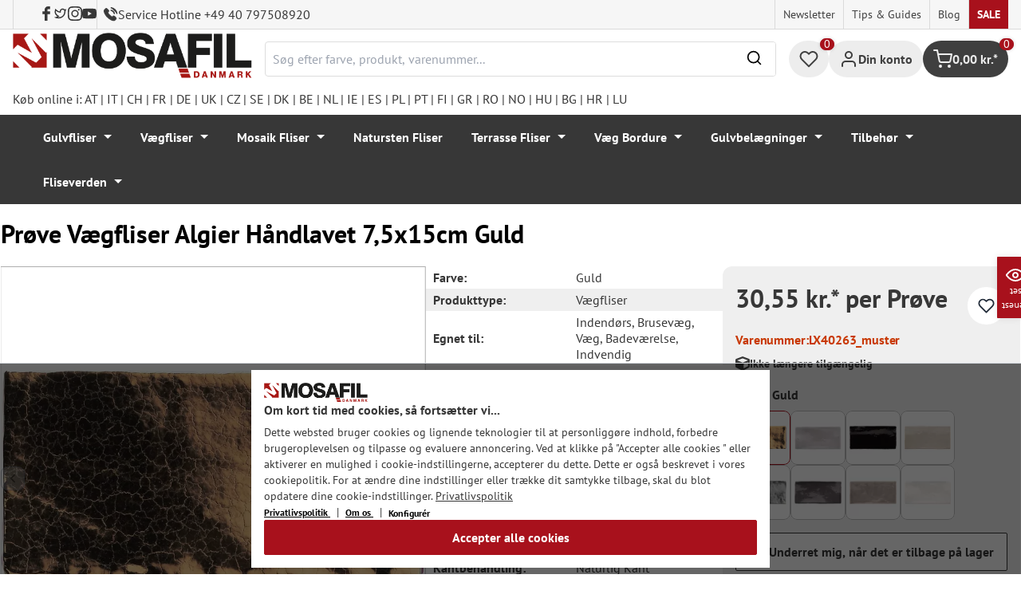

--- FILE ---
content_type: text/html; charset=UTF-8
request_url: https://mosafil.dk/proeve-vaegfliser-algier-haandlavet-7-5x15cm-guld.html
body_size: 53029
content:

<!DOCTYPE html>

<html lang="da-DK"
      itemscope="itemscope"
      itemtype="https://schema.org/WebPage">

                            
    <head>
                    			                <meta charset="utf-8">
            

                            <meta name="viewport"
                      content="width=device-width, initial-scale=1, shrink-to-fit=no">
            
                                <meta name="author"
                      content="">
                <meta name="robots"
                      content="index,follow">
                <meta name="revisit-after"
                      content="15 days">
                <meta name="keywords"
                      content="">
                <meta name="description"
                      content="Vores håndlavede vægfliser Algier i guld har en bølget overflade. Det giver mange mulige variationer og unikke.">
            
            <meta name="theme-color" content="#A8111C">
        <link href="https://fonts.googleapis.com/css2?family=Cormorant:ital,wght@0,300..700;1,300..700&display=swap" rel="stylesheet">
                <meta property="og:type"
          content="product">
    <meta property="og:site_name"
          content="Mosafil Danmark">
    <meta property="og:url"
          content="https://mosafil.dk/proeve-vaegfliser-algier-haandlavet-7-5x15cm-guld.html">
    <meta property="og:title"
          content="Prøve Håndlavet Vægfliser Algier  Guld">

    <meta property="og:description"
          content="Vores håndlavede vægfliser Algier i guld har en bølget overflade. Det giver mange mulige variationer og unikke.">
    <meta property="og:image"
          content="https://mosafil.dk/media/d4/80/eb/1729524976/30f84bb3928746888ec93ad4c3f1a11d-31df.webp?ts=1729524983">

            <meta property="product:brand"
              content="Mosafil">
    
                        <meta property="product:price:amount"
          content="30.55">
    <meta property="product:price:currency"
          content="DKK">
    <meta property="product:product_link"
          content="https://mosafil.dk/proeve-vaegfliser-algier-haandlavet-7-5x15cm-guld.html">

    <meta name="twitter:card"
          content="product">
    <meta name="twitter:site"
          content="Mosafil Danmark">
    <meta name="twitter:title"
          content="Prøve Håndlavet Vægfliser Algier  Guld">
    <meta name="twitter:description"
          content="Vores håndlavede vægfliser Algier i guld har en bølget overflade. Det giver mange mulige variationer og unikke.">
    <meta name="twitter:image"
          content="https://mosafil.dk/media/d4/80/eb/1729524976/30f84bb3928746888ec93ad4c3f1a11d-31df.webp?ts=1729524983">

                            <meta itemprop="copyrightHolder"
                      content="Mosafil Danmark">
                <meta itemprop="copyrightYear"
                      content="">
                <meta itemprop="isFamilyFriendly"
                      content="true">
                <meta itemprop="image"
                      content="https://mosafil.dk/media/cc/08/64/1709827799/Deutschland_Mosafil_weblogo_2024.png?ts=1709827799">
            
                                            <meta name="theme-color"
                      content="#ffffff">
                            
                                                
                    <link rel="shortcut icon"
                  href="https://mosafil.dk/media/b7/cf/64/1723903033/mosafil-icon.png?ts=1729441868">
        
                                <link rel="apple-touch-icon"
                  sizes="180x180"
                  href="https://mosafil.dk/media/b7/cf/64/1723903033/mosafil-icon.png?ts=1729441868">
                    
            
    
    <link rel="canonical" href="https://mosafil.dk/proeve-vaegfliser-algier-haandlavet-7-5x15cm-guld.html" />

                    <title itemprop="name">Prøve Håndlavet Vægfliser Algier  Guld</title>
        
                                                                            <link rel="stylesheet"
                      href="https://mosafil.dk/theme/1058c62055942af6cf7e957c4c8c1cd3/css/all.css?1767801265">
                                    


                            <link rel="preconnect" href="https://www.gstatic.com">
        <link rel="preconnect" href="https://www.paypal.com">
        <link rel="preconnect" href="https://www.google.com">
        <link rel="preload" href="/bundles/ongranomosafiltheme/font/pt-sans/PTSans-Bold.woff2" as="font" type="font/woff2" crossorigin>
        <link rel="preload" href="/bundles/ongranomosafiltheme/font/pt-sans/PTSans-Regular.woff2" as="font" type="font/woff2" crossorigin>
                        

                

        
                                                                                                                                                                                                                                                                                                    
                        <script>
        window.features = {"V6_5_0_0":true,"v6.5.0.0":true,"V6_6_0_0":true,"v6.6.0.0":true,"V6_7_0_0":false,"v6.7.0.0":false,"DISABLE_VUE_COMPAT":false,"disable.vue.compat":false,"ACCESSIBILITY_TWEAKS":false,"accessibility.tweaks":false,"ADMIN_VITE":false,"admin.vite":false,"TELEMETRY_METRICS":false,"telemetry.metrics":false,"CACHE_REWORK":false,"cache.rework":false,"PAYPAL_SETTINGS_TWEAKS":false,"paypal.settings.tweaks":false};
    </script>
        
                                                    
            <script>
                                window.gtagActive = true;
                window.gtagURL = 'https://www.googletagmanager.com/gtag/js?id=G-4Q177LTRM9';
                window.controllerName = 'product';
                window.actionName = 'index';
                window.trackOrders = '1';
                window.gtagTrackingId = 'G-4Q177LTRM9';
                window.dataLayer = window.dataLayer || [];
                window.gtagConfig = {
                    'anonymize_ip': '1',
                    'cookie_domain': 'none',
                    'cookie_prefix': '_swag_ga',
                };

                function gtag() {
                    dataLayer.push(arguments);
                }

                gtag('config', 'G-4Q177LTRM9');
                gtag('config', 'G-2JBJ98EC9Q');
                // gtag('config', 'AW-1044790967');
                            </script>
            
            <script>
            window.dataLayer = window.dataLayer || [];
            function gtag() {
                console.log(arguments);
                dataLayer.push(arguments);
            }

            (() => {
                const analyticsStorageEnabled = document.cookie.split(';').some((item) => item.trim().includes('google-analytics-enabled=1'));
                const adsEnabled = document.cookie.split(';').some((item) => item.trim().includes('google-ads-enabled=1'));

                // Always set a default consent for consent mode v2
                gtag('consent', 'default', {
                    'ad_user_data': adsEnabled ? 'granted' : 'denied',
                    'ad_storage': adsEnabled ? 'granted' : 'denied',
                    'ad_personalization': adsEnabled ? 'granted' : 'denied',
                    'analytics_storage': analyticsStorageEnabled ? 'granted' : 'denied'
                });
            })();
        </script>
        
            <script
                data-ongrano-clarity="true"
                data-clarity-id="l49kzz6k6m">
        </script>
            
                            
            <script type="text/javascript"
                                src='https://www.google.com/recaptcha/api.js?render=6Ld_hlMiAAAAACMVBOLHuc-ftZc4biY77AldmrFy'
                defer></script>
        <script>
                                        window.googleReCaptchaV3Active = true;
                    </script>
            
                
                                    <script>
                    window.useDefaultCookieConsent = true;
                </script>
                    
                                <script>
                window.activeNavigationId = '74fa410052e947e987a50dd760e4ed71';
                window.router = {
                    'frontend.cart.offcanvas': '/checkout/offcanvas',
                    'frontend.cookie.offcanvas': '/cookie/offcanvas',
                    'frontend.checkout.finish.page': '/checkout/finish',
                    'frontend.checkout.info': '/widgets/checkout/info',
                    'frontend.menu.offcanvas': '/widgets/menu/offcanvas',
                    'frontend.cms.page': '/widgets/cms',
                    'frontend.cms.navigation.page': '/widgets/cms/navigation',
                    'frontend.account.addressbook': '/widgets/account/address-book',
                    'frontend.country.country-data': '/country/country-state-data',
                    'frontend.app-system.generate-token': '/app-system/Placeholder/generate-token',
                    };
                window.salesChannelId = 'd84e47e3e70244b9b5dc0b9e355e3bad';
            </script>
        
                                <script>
                
                window.breakpoints = {"xs":0,"sm":576,"md":768,"lg":992,"xl":1200,"xxl":1400};
            </script>
        
                                    <script>
                    window.customerLoggedInState = 0;

                    window.wishlistEnabled = 1;
                </script>
                    
                        
                            <script>
                window.themeAssetsPublicPath = 'https://mosafil.dk/theme/9976f25cb93d484e819d7fd818dd48aa/assets/';
            </script>
        
                                                            <script>
                        window.themeJsPublicPath = 'https://mosafil.dk/theme/1058c62055942af6cf7e957c4c8c1cd3/js/';
                    </script>
                                            <script type="text/javascript" src="https://mosafil.dk/theme/1058c62055942af6cf7e957c4c8c1cd3/js/storefront/storefront.js?1767801265" defer></script>
                                            <script type="text/javascript" src="https://mosafil.dk/theme/1058c62055942af6cf7e957c4c8c1cd3/js/swag-pay-pal/swag-pay-pal.js?1767801265" defer></script>
                                            <script type="text/javascript" src="https://mosafil.dk/theme/1058c62055942af6cf7e957c4c8c1cd3/js/stripe-shopware-payment/stripe-shopware-payment.js?1767801265" defer></script>
                                            <script type="text/javascript" src="https://mosafil.dk/theme/1058c62055942af6cf7e957c4c8c1cd3/js/mosafil-blog/mosafil-blog.js?1767801265" defer></script>
                                            <script type="text/javascript" src="https://mosafil.dk/theme/1058c62055942af6cf7e957c4c8c1cd3/js/papoo-ccm19-integration6/papoo-ccm19-integration6.js?1767801265" defer></script>
                                            <script type="text/javascript" src="https://mosafil.dk/theme/1058c62055942af6cf7e957c4c8c1cd3/js/sensus-uptain-connect6/sensus-uptain-connect6.js?1767801265" defer></script>
                                            <script type="text/javascript" src="https://mosafil.dk/theme/1058c62055942af6cf7e957c4c8c1cd3/js/ongrano-dynamic-seo-pages/ongrano-dynamic-seo-pages.js?1767801265" defer></script>
                                            <script type="text/javascript" src="https://mosafil.dk/theme/1058c62055942af6cf7e957c4c8c1cd3/js/ongrano-builder/ongrano-builder.js?1767801265" defer></script>
                                            <script type="text/javascript" src="https://mosafil.dk/theme/1058c62055942af6cf7e957c4c8c1cd3/js/ongrano-free-muster/ongrano-free-muster.js?1767801265" defer></script>
                                            <script type="text/javascript" src="https://mosafil.dk/theme/1058c62055942af6cf7e957c4c8c1cd3/js/ongrano-mosafil-theme/ongrano-mosafil-theme.js?1767801265" defer></script>
                                                        

    
    
        </head>

        <body class="is-ctl-product is-act-index">

            <div class="skip-to-content bg-primary-subtle text-primary-emphasis visually-hidden-focusable overflow-hidden">
            <div class="container d-flex justify-content-center">
                <a href="#content-main" class="skip-to-content-link d-inline-flex text-decoration-underline m-1 p-2 fw-bold gap-2">
                    Gå til hovedindhold
                </a>
            </div>
        </div>
    
                            <noscript class="noscript-main">
                
    <div role="alert"
                  class="alert alert-info alert-has-icon">
                                                                        
                                                        
                
                
    
                            <span class="icon icon-set-1 icon-info"  aria-hidden="true">
                        <svg stroke="currentColor" fill="none" stroke-width="2" viewBox="0 0 24 24" stroke-linecap="round" stroke-linejoin="round" height="1em" width="1em" xmlns="http://www.w3.org/2000/svg"><circle cx="12" cy="12" r="10"></circle><line x1="12" y1="16" x2="12" y2="12"></line><line x1="12" y1="8" x2="12.01" y2="8"></line></svg>

        </span>
                                                        
                                    
                    <div class="alert-content-container">
                                                    
                                                        <div class="alert-content">                                                    For at kunne bruge det fulde udvalg af Shopware 6 anbefaler vi at aktivere Javascript i din browser.
                                                                </div>                
                                                                </div>
            </div>
            </noscript>
        
        
                        <header class="header-wrapper">
                        

            <div class="top-bar">
                                                                <nav class="top-bar-nav d-none d-lg-flex">
            <div class="d-lg-flex">
                                                        
                        
                                                        
                        
            </div>
                                <ul class="header-social-list">
                    <li class="header-social-list-item">
                <a target="_blank" rel="noopener noreferrer nofollow" href="https://www.facebook.com/MosafilShop" data-bs-toggle="tooltip" data-bs-placement="bottom" title="Facebook" data-bs-title="Facebook">
                    <div class="header-social-list-item__icon-container">
                            
                
    
    
    <span class="icon icon-facebook" aria-hidden="true">
                            <svg xmlns="http://www.w3.org/2000/svg" viewBox="0 0 9.539 17.73"><path d="M13.257,9.521V6.135h2.731v-1.7a4.456,4.456,0,0,1,1.2-3.138A3.806,3.806,0,0,1,20.083,0H22.8V3.386H20.083a.6.6,0,0,0-.478.293,1.188,1.188,0,0,0-.213.718V6.135h3.4V9.52h-3.4v8.21h-3.4V9.521Z" transform="translate(-13.257)" fill="currentColor"/></svg>

        </span>                    </div>
                    <span class="header-social-list-item__label sr-only">Facebook</span>
                </a>
            </li>
                            <li class="header-social-list-item">
                <a target="_blank" rel="noopener noreferrer nofollow" href="https://x.com/mosafil" data-bs-toggle="tooltip" data-bs-placement="bottom" title="Twitter" data-bs-title="Twitter">
                    <div class="header-social-list-item__icon-container">
                            
                
    
    
    <span class="icon icon-twitter" aria-hidden="true">
                            <svg stroke="currentColor" fill="currentColor" stroke-width="0" viewBox="0 0 24 24" height="1em" width="1em" xmlns="http://www.w3.org/2000/svg"><g><path fill="none" d="M0 0h24v24H0z"></path><path fill-rule="nonzero" d="M15.3 5.55a2.9 2.9 0 0 0-2.9 2.847l-.028 1.575a.6.6 0 0 1-.68.583l-1.561-.212c-2.054-.28-4.022-1.226-5.91-2.799-.598 3.31.57 5.603 3.383 7.372l1.747 1.098a.6.6 0 0 1 .034.993L7.793 18.17c.947.059 1.846.017 2.592-.131 4.718-.942 7.855-4.492 7.855-10.348 0-.478-1.012-2.141-2.94-2.141zm-4.9 2.81a4.9 4.9 0 0 1 8.385-3.355c.711-.005 1.316.175 2.669-.645-.335 1.64-.5 2.352-1.214 3.331 0 7.642-4.697 11.358-9.463 12.309-3.268.652-8.02-.419-9.382-1.841.694-.054 3.514-.357 5.144-1.55C5.16 15.7-.329 12.47 3.278 3.786c1.693 1.977 3.41 3.323 5.15 4.037 1.158.475 1.442.465 1.973.538z"></path></g></svg>

        </span>                    </div>
                    <span class="header-social-list-item__label sr-only">Twitter</span>
                </a>
            </li>
                            <li class="header-social-list-item">
                <a target="_blank" rel="noopener noreferrer nofollow" href="https://www.instagram.com/mosafil" data-bs-toggle="tooltip" data-bs-placement="bottom" title="Instagram" data-bs-title="Instagram">
                    <div class="header-social-list-item__icon-container">
                            
                
    
    
    <span class="icon icon-instagram" aria-hidden="true">
                            <svg xmlns="http://www.w3.org/2000/svg" viewBox="0 0 15.522 15.519"><path d="M7.758,6.018A3.979,3.979,0,1,0,11.737,10,3.973,3.973,0,0,0,7.758,6.018Zm0,6.566A2.587,2.587,0,1,1,10.344,10a2.591,2.591,0,0,1-2.587,2.587Zm5.07-6.728a.928.928,0,1,1-.928-.928A.926.926,0,0,1,12.827,5.856Zm2.635.942a4.593,4.593,0,0,0-1.254-3.252,4.623,4.623,0,0,0-3.252-1.254c-1.281-.073-5.122-.073-6.4,0A4.616,4.616,0,0,0,1.3,3.542,4.608,4.608,0,0,0,.049,6.794c-.073,1.281-.073,5.122,0,6.4A4.593,4.593,0,0,0,1.3,16.449,4.629,4.629,0,0,0,4.555,17.7c1.281.073,5.122.073,6.4,0a4.593,4.593,0,0,0,3.252-1.254A4.623,4.623,0,0,0,15.463,13.2c.073-1.281.073-5.118,0-6.4Zm-1.655,7.774a2.619,2.619,0,0,1-1.475,1.475,17.1,17.1,0,0,1-4.575.312,17.237,17.237,0,0,1-4.575-.312,2.619,2.619,0,0,1-1.475-1.475A17.1,17.1,0,0,1,1.4,10a17.237,17.237,0,0,1,.312-4.574A2.619,2.619,0,0,1,3.183,3.948a17.1,17.1,0,0,1,4.575-.312,17.237,17.237,0,0,1,4.575.312,2.619,2.619,0,0,1,1.475,1.475A17.1,17.1,0,0,1,14.119,10,17.093,17.093,0,0,1,13.807,14.572Z" transform="translate(0.005 -2.238)" fill="currentColor"/></svg>

        </span>                    </div>
                    <span class="header-social-list-item__label sr-only">Instagram</span>
                </a>
            </li>
                                    <li class="header-social-list-item">
                <a target="_blank" rel="noopener noreferrer nofollow" href="https://www.youtube.com/c/mosafil" data-bs-toggle="tooltip" data-bs-placement="bottom" data-bs-title="Youtube" title="Youtube">
                    <div class="header-social-list-item__icon-container">
                            
                
    
    
    <span class="icon icon-youtube" aria-hidden="true">
                            <svg xmlns="http://www.w3.org/2000/svg" width="18.912" height="13.298" viewBox="0 0 18.912 13.298"><path d="M19.567,6.581A2.376,2.376,0,0,0,17.895,4.9a56.158,56.158,0,0,0-7.389-.4,56.158,56.158,0,0,0-7.389.4A2.376,2.376,0,0,0,1.445,6.581a24.928,24.928,0,0,0-.4,4.582,24.928,24.928,0,0,0,.4,4.582A2.341,2.341,0,0,0,3.117,17.4a56.158,56.158,0,0,0,7.389.4,56.158,56.158,0,0,0,7.389-.4,2.341,2.341,0,0,0,1.672-1.656,24.929,24.929,0,0,0,.4-4.582A24.929,24.929,0,0,0,19.567,6.581Zm-11,7.394V8.35l4.943,2.812Z" transform="translate(-1.05 -4.5)" fill="currentColor"/></svg>

        </span>                    </div>
                    <span class="header-social-list-item__label sr-only">Youtube</span>
                </a>
            </li>
                            <li class="header-social-list-item">
                <a class="top-bar-hotline noopener noreferrer nofollow" href="tel:+49 40 797508920" title="Service Hotline +49 40 797508920">
                        
    
    
    
    <span class="icon icon-top-bar-phone icon-sm" aria-hidden="true">
                            <svg width="22" height="22" viewBox="0 0 22 22" fill="none" xmlns="http://www.w3.org/2000/svg">
<path d="M11.4711 4.92593C12.671 5.12703 13.7609 5.69375 14.6311 6.56211C15.5012 7.43048 16.0645 8.51822 16.2706 9.71565M11.6543 1C13.7884 1.36106 15.7348 2.3711 17.2827 3.91131C18.8307 5.45608 19.8382 7.39848 20.2 9.52825M18.533 18.0017C18.533 18.0017 17.3743 19.1397 17.0903 19.4733C16.6278 19.9669 16.0828 20.2 15.3684 20.2C15.2997 20.2 15.2264 20.2 15.1577 20.1954C13.7975 20.1086 12.5336 19.5784 11.5856 19.126C8.99344 17.8737 6.71733 16.0958 4.82592 13.8427C3.26424 11.9642 2.22007 10.2275 1.52854 8.36282C1.10263 7.2248 0.946916 6.33815 1.01561 5.50178C1.06141 4.96705 1.26749 4.52373 1.64761 4.14439L3.20929 2.58591C3.43369 2.37567 3.67184 2.26141 3.9054 2.26141C4.19392 2.26141 4.42749 2.43508 4.57404 2.58133C4.57862 2.58591 4.5832 2.59048 4.58778 2.59505C4.86714 2.85556 5.13276 3.12521 5.41212 3.41314C5.55409 3.55939 5.70064 3.70564 5.84719 3.85646L7.09745 5.10416C7.5829 5.58862 7.5829 6.03651 7.09745 6.52097C6.96464 6.65351 6.83641 6.78605 6.7036 6.91402C6.3189 7.30707 6.6211 7.00548 6.22267 7.36197C6.21351 7.37111 6.20435 7.37568 6.19977 7.38482C5.80591 7.77787 5.87919 8.16178 5.96162 8.42229C5.9662 8.436 5.97078 8.44971 5.97536 8.46342C6.30052 9.24952 6.75849 9.98991 7.4546 10.872L7.45918 10.8766C8.72318 12.4305 10.0559 13.6416 11.526 14.5694C11.7137 14.6882 11.9061 14.7842 12.0893 14.8756C12.2541 14.9579 12.4098 15.0356 12.5426 15.1178C12.561 15.127 12.5793 15.1407 12.5976 15.1498C12.7533 15.2275 12.8999 15.2641 13.051 15.2641C13.4311 15.2641 13.6693 15.0264 13.7471 14.9487L14.6448 14.0529C14.8005 13.8975 15.0478 13.7101 15.3363 13.7101C15.6203 13.7101 15.8538 13.8884 15.9958 14.0437C16.0004 14.0483 16.0004 14.0483 16.005 14.0529L18.5284 16.5711C19.0001 17.0373 18.533 18.0017 18.533 18.0017Z" stroke="#3F3F3F" stroke-width="2" stroke-linecap="round" stroke-linejoin="round"/>
</svg>

        </span>                    <span>Service Hotline +49 40 797508920</span>
                </a>
            </li>
            </ul>
            
                                                                
                            
                <div class="top-bar-content">
        <ul class="list-unstyled"><li><a href="https://mosafil.dk/information/newsletter.html"                                title="Newsletter">
                                Newsletter
                            </a></li><li><a href="https://mosafil.dk/tips-guides.html"                                title="Tips &amp; Guides">
                                Tips &amp; Guides
                            </a></li><li><a href="/blog"                                title="Blog">
                                Blog
                            </a></li><li><a href="https://mosafil.dk/sale.html"                                title="Sale">
                                Sale
                            </a></li></ul>    </div>
        </nav>
    </div>

    
                    <div class="header-container">
                    <div class="menu-button">
                    <button
                class="btn nav-main-toggle-btn header-actions-btn d-lg-none"
                type="button"
                data-bs-toggle="tooltip"
                data-bs-placement="top"
                data-bs-title="Menu"
                data-off-canvas-menu="true"
                aria-label="Menu">
                                                                    
                
                
    
                            <span class="icon icon-set-1 icon-stack"  aria-hidden="true">
                        <svg stroke="currentColor" fill="none" stroke-width="2" viewBox="0 0 24 24" stroke-linecap="round" stroke-linejoin="round" height="1em" width="1em" xmlns="http://www.w3.org/2000/svg"><line x1="3" y1="12" x2="21" y2="12"></line><line x1="3" y1="6" x2="21" y2="6"></line><line x1="3" y1="18" x2="21" y2="18"></line></svg>

        </span>
                                                
            </button>
            </div>

                    <div class="header-logo-col">
            <div class="header-logo-main">
                    <a class="header-logo-main-link"
               href="/"
               title="Gå til forsiden">

                                    <picture class="header-logo-picture">
                                                    <source srcset="https://mosafil.dk/media/f5/b0/ef/1710434262/mosafil_daenemark_dk.png?ts=1710434262"
                                    media="(min-width: 768px) and (max-width: 991px)">

                            <source srcset="https://mosafil.dk/media/f5/b0/ef/1710434262/mosafil_daenemark_dk.png?ts=1710434262"
                                    media="(max-width: 767px)">

                            <img src="https://mosafil.dk/media/f5/b0/ef/1710434262/mosafil_daenemark_dk.png?ts=1710434262"
                                 alt="Gå til forsiden"
                                 class="img-fluid header-logo-main-img"/>
                                            </picture>
                            </a>
            </div>
    </div>

                    <div class="header-search-col header-wrapper__search">
        <div class="header-wrapper__mobile-search">
            
    <div class="collapse"
         id="searchCollapse">
        <div class="header-search">
                            <form action="/search"
                      method="get"
                      data-search-widget="true"
                      data-search-widget-options="{&quot;searchWidgetMinChars&quot;:2}"
                      data-url="/suggest?search="
                      class="header-search-form">
                        <div class="flex-grow-1 d-flex align-items-center">
        <div class="input-group">
                <input type="search"
           name="search"
           class="form-control header-search-input"
           autocomplete="off"
           autocapitalize="off"
           placeholder="Søg efter farve, produkt, varenummer..."
           aria-label="Søg efter farve, produkt, varenummer..."
           value=""
    />

            
    <button type="submit"
            class="btn header-search-btn"
            aria-label="Søg">
        <span aria-hidden="true" class="header-search-icon-before">
              
                
                
    
                            <span class="icon icon-set-1 icon-search icon-sm"  aria-hidden="true">
                        <svg stroke="currentColor" fill="none" stroke-width="2" viewBox="0 0 24 24" stroke-linecap="round" stroke-linejoin="round" height="1em" width="1em" xmlns="http://www.w3.org/2000/svg"><circle cx="11" cy="11" r="8"></circle><line x1="21" y1="21" x2="16.65" y2="16.65"></line></svg>

        </span>
            </span>
    </button>

            <button type="button" class="search-cancel-btn d-md-none">
                    
                
                
    
                            <span class="icon icon-set-1 icon-x icon-sm"  aria-hidden="true">
                        <svg stroke="currentColor" fill="none" stroke-width="2" viewBox="0 0 24 24" stroke-linecap="round" stroke-linejoin="round" height="1em" width="1em" xmlns="http://www.w3.org/2000/svg"><line x1="18" y1="6" x2="6" y2="18"></line><line x1="6" y1="6" x2="18" y2="18"></line></svg>

        </span>
                    <span class="sr-only"> Annuller</span>
            </button>
        </div>
    </div>
                </form>
                    </div>
    </div>
        </div>
    </div>

                <div class="header-wrapper-actions">
                                                                                                                                <div class="header-action header-wishlist">
        <div data-bs-toggle="tooltip" data-bs-placement="top" data-bs-title="Ønskeliste">
            <a class="btn header-wishlist-btn header-actions-btn has--tooltip"
               href="/wishlist"
               title="Ønskeliste"
               aria-label="Ønskeliste">
                
    
            <span class="header-wishlist-icon">
                
                
                
    
                            <span class="icon icon-set-1 icon-heart"  aria-hidden="true">
                        <svg stroke="currentColor" fill="none" stroke-width="2" viewBox="0 0 24 24" stroke-linecap="round" stroke-linejoin="round" height="1em" width="1em" xmlns="http://www.w3.org/2000/svg"><path d="M20.84 4.61a5.5 5.5 0 0 0-7.78 0L12 5.67l-1.06-1.06a5.5 5.5 0 0 0-7.78 7.78l1.06 1.06L12 21.23l7.78-7.78 1.06-1.06a5.5 5.5 0 0 0 0-7.78z"></path></svg>

        </span>
            </span>
            
    
    <span class="badge header-wishlist-badge"
          id="wishlist-basket"
          data-wishlist-storage="true"
          data-wishlist-storage-options="{&quot;listPath&quot;:&quot;\/wishlist\/list&quot;,&quot;mergePath&quot;:&quot;\/wishlist\/merge&quot;,&quot;pageletPath&quot;:&quot;\/wishlist\/merge\/pagelet&quot;}"
          data-wishlist-widget="true"
          data-wishlist-widget-options="{&quot;showCounter&quot;:true}"
    >0</span>
            </a>
        </div>
    </div>

                                                                        <div class="header-action header-account">
        <div class="account-menu" data-bs-toggle="tooltip" data-bs-placement="top" data-bs-title="Din konto">
                <div class="dropdown">
        
            <button class="btn account-menu-btn header-actions-btn is--labeled d-flex justify-items-center align-items-center gap-2"
                type="button"
                id="accountWidget"
                data-account-menu="true"
                data-bs-toggle="dropdown"
                aria-haspopup="true"
                aria-expanded="false"
                >
                
                
                
    
                            <span class="icon icon-set-1 icon-avatar"  aria-hidden="true">
                        <svg stroke="currentColor" fill="none" stroke-width="2" viewBox="0 0 24 24" stroke-linecap="round" stroke-linejoin="round" height="1em" width="1em" xmlns="http://www.w3.org/2000/svg"><path d="M20 21v-2a4 4 0 0 0-4-4H8a4 4 0 0 0-4 4v2"></path><circle cx="12" cy="7" r="4"></circle></svg>

        </span>
                                <span class="header-actions-btn-label">Din konto</span>
                    </button>
    

                    <div class="dropdown-menu dropdown-menu-end account-menu-dropdown js-account-menu-dropdown"
                 aria-labelledby="accountWidget">
                

        
            <div class="offcanvas-header">
                            <button class="btn btn-light offcanvas-close js-offcanvas-close">
                                                
                
                
    
                            <span class="icon icon-set-1 icon-x icon-sm"  aria-hidden="true">
                        <svg stroke="currentColor" fill="none" stroke-width="2" viewBox="0 0 24 24" stroke-linecap="round" stroke-linejoin="round" height="1em" width="1em" xmlns="http://www.w3.org/2000/svg"><line x1="18" y1="6" x2="6" y2="18"></line><line x1="6" y1="6" x2="18" y2="18"></line></svg>

        </span>
                        
                                            Luk menu
                                    </button>
                    </div>
    
            <div class="offcanvas-body">
                <div class="account-menu">
                                    <div class="dropdown-header account-menu-header">
                    Din konto
                </div>
                    
                                    <div class="account-menu-login">
                                            <a href="/account/login"
                           title="Log ind"
                           class="btn btn-primary account-menu-login-button">
                            Log ind
                        </a>
                    
                                            <div class="account-menu-register">
                            eller <a href="/account/login"
                                                                            title="Tilmeld dig">tilmeld dig</a>
                        </div>
                                    </div>
                    
                    <div class="account-menu-links">
                    <div class="header-account-menu">
        <div class="card account-menu-inner">
                                        
                                                <nav class="list-group list-group-flush account-aside-list-group">
                                                            <a href="/account"
       title="Oversigt"
       class="list-group-item list-group-item-action account-aside-item">
            
                
                
    
                            <span class="icon icon-set-1 icon-dashboard"  aria-hidden="true">
                        <svg xmlns="http://www.w3.org/2000/svg" width="24" height="24" viewBox="0 0 24 24" fill="none" stroke="currentColor" stroke-width="2" stroke-linecap="round" stroke-linejoin="round">
    <rect x="3" y="3" width="7" height="9"/>
    <rect x="14" y="3" width="7" height="5"/>
    <rect x="14" y="12" width="7" height="9"/>
    <rect x="3" y="16" width="7" height="5"/>
</svg>
        </span>
            Oversigt
    </a>

                                <a href="/account/profile"
       title="Din profil"
       class="list-group-item list-group-item-action account-aside-item">
            
                
                
    
                            <span class="icon icon-set-1 icon-avatar"  aria-hidden="true">
                        <svg stroke="currentColor" fill="none" stroke-width="2" viewBox="0 0 24 24" stroke-linecap="round" stroke-linejoin="round" height="1em" width="1em" xmlns="http://www.w3.org/2000/svg"><path d="M20 21v-2a4 4 0 0 0-4-4H8a4 4 0 0 0-4 4v2"></path><circle cx="12" cy="7" r="4"></circle></svg>

        </span>
            Din profil
    </a>

                                <a href="/account/address"
       title="Adresser"
       class="list-group-item list-group-item-action account-aside-item">
            
                
                
    
                            <span class="icon icon-set-1 icon-address"  aria-hidden="true">
                        <svg stroke="currentColor" fill="none" stroke-width="2" viewBox="0 0 24 24" stroke-linecap="round" stroke-linejoin="round" height="1em" width="1em" xmlns="http://www.w3.org/2000/svg"><desc></desc><path stroke="none" d="M0 0h24v24H0z" fill="none"></path><path d="M20 6v12a2 2 0 0 1 -2 2h-10a2 2 0 0 1 -2 -2v-12a2 2 0 0 1 2 -2h10a2 2 0 0 1 2 2z"></path><path d="M10 16h6"></path><circle cx="13" cy="11" r="2"></circle><path d="M4 8h3"></path><path d="M4 12h3"></path><path d="M4 16h3"></path></svg>
        </span>
            Adresser
    </a>

                                                            <a href="/account/payment"
       title="Betalingsmetoder"
       class="list-group-item list-group-item-action account-aside-item">
            
                
                
    
                            <span class="icon icon-set-1 icon-money-card"  aria-hidden="true">
                        <svg stroke="currentColor" fill="none" stroke-width="2" viewBox="0 0 24 24" stroke-linecap="round" stroke-linejoin="round" height="1em" width="1em" xmlns="http://www.w3.org/2000/svg"><rect x="1" y="4" width="22" height="16" rx="2" ry="2"></rect><line x1="1" y1="10" x2="23" y2="10"></line></svg>
        </span>
            Betalingsmetoder
    </a>

                                <a href="/account/order"
       title="Ordrer"
       class="list-group-item list-group-item-action account-aside-item">
            
                
                
    
                            <span class="icon icon-set-1 icon-bag-product"  aria-hidden="true">
                        <svg stroke="currentColor" fill="none" stroke-width="2" viewBox="0 0 24 24" stroke-linecap="round" stroke-linejoin="round" height="1em" width="1em" xmlns="http://www.w3.org/2000/svg"><path d="M6 2L3 6v14a2 2 0 0 0 2 2h14a2 2 0 0 0 2-2V6l-3-4z"></path><line x1="3" y1="6" x2="21" y2="6"></line><path d="M16 10a4 4 0 0 1-8 0"></path></svg>
        </span>
            Ordrer
    </a>
                        

    
                        <a href="/wishlist"
               title="Ønskeliste"
               aria-label="Ønskeliste"
               class="list-group-item list-group-item-action account-aside-item">
                    
                
                
    
                            <span class="icon icon-set-1 icon-heart"  aria-hidden="true">
                        <svg stroke="currentColor" fill="none" stroke-width="2" viewBox="0 0 24 24" stroke-linecap="round" stroke-linejoin="round" height="1em" width="1em" xmlns="http://www.w3.org/2000/svg"><path d="M20.84 4.61a5.5 5.5 0 0 0-7.78 0L12 5.67l-1.06-1.06a5.5 5.5 0 0 0-7.78 7.78l1.06 1.06L12 21.23l7.78-7.78 1.06-1.06a5.5 5.5 0 0 0 0-7.78z"></path></svg>

        </span>
                    Ønskeliste
            </a>
            
                        <a href="/account/questions"
               title="Dine Spørgsmål"
               class="list-group-item list-group-item-action account-aside-item">
                    
                
    
    
    <span class="icon icon-question-mark" aria-hidden="true">
                            <svg width="800px" height="800px" viewBox="0 0 16 16" xmlns="http://www.w3.org/2000/svg" fill="#000000" class="bi bi-question-circle">
    <path d="M8 15A7 7 0 1 1 8 1a7 7 0 0 1 0 14zm0 1A8 8 0 1 0 8 0a8 8 0 0 0 0 16z"/>
    <path d="M5.255 5.786a.237.237 0 0 0 .241.247h.825c.138 0 .248-.113.266-.25.09-.656.54-1.134 1.342-1.134.686 0 1.314.343 1.314 1.168 0 .635-.374.927-.965 1.371-.673.489-1.206 1.06-1.168 1.987l.003.217a.25.25 0 0 0 .25.246h.811a.25.25 0 0 0 .25-.25v-.105c0-.718.273-.927 1.01-1.486.609-.463 1.244-.977 1.244-2.056 0-1.511-1.276-2.241-2.673-2.241-1.267 0-2.655.59-2.75 2.286zm1.557 5.763c0 .533.425.927 1.01.927.609 0 1.028-.394 1.028-.927 0-.552-.42-.94-1.029-.94-.584 0-1.009.388-1.009.94z"/>
</svg>
        </span>                Dine Spørgsmål
            </a>
                                    <a href="/recently-viewed-product/page"
               title="Senest set"
               class="list-group-item list-group-item-action account-aside-item">
                    
                
                
    
    <span class="icon icon-eye-open" aria-hidden="true">
                            <svg xmlns="http://www.w3.org/2000/svg" xmlns:xlink="http://www.w3.org/1999/xlink" width="24" height="24" viewBox="0 0 24 24"><defs><path d="M12.001 20C7.7019 20 3.827 17.7042.412 13.21a2 2 0 0 1 0-2.4201C3.827 6.2959 7.7018 4 12.001 4c4.2994 0 8.1741 2.2958 11.5892 6.79a2 2 0 0 1 0 2.4201C20.175 17.7041 16.3004 20 12.001 20zm0-2c3.6119 0 6.9325-1.9675 9.9968-6-3.0643-4.0325-6.3849-6-9.9967-6-3.6118 0-6.9324 1.9675-9.9968 6 3.0644 4.0325 6.385 6 9.9968 6zM12 16c-2.2091 0-4-1.7909-4-4 0-2.2091 1.7909-4 4-4 2.2091 0 4 1.7909 4 4 0 2.2091-1.7909 4-4 4zm0-2c1.1046 0 2-.8954 2-2s-.8954-2-2-2-2 .8954-2 2 .8954 2 2 2z" id="icons-default-eye-open" /></defs><use xlink:href="#icons-default-eye-open" fill="#758CA3" fill-rule="evenodd" /></svg>
        </span>                Senest set
            </a>
                                </nav>
                            
                                                </div>
    </div>
            </div>
            </div>
        </div>
                </div>
            </div>
        </div>
    </div>

                                                        <div class="header-action header-cart">
                    <div class="header-cart" data-off-canvas-cart="true">
                <a class="btn header-cart-btn header-actions-btn  is--labeled d-flex justify-items-center align-items-center gap-2  "
                   href="/checkout/cart"
                   data-cart-widget="true"
                   title="Indkøbskurv"
                   aria-label="Indkøbskurv">
                        <span class="sr-only">Indkøbskurv</span>
    <span class="header-cart-icon" aria-hidden="true">
            
                
                
    
                            <span class="icon icon-set-1 icon-bag"  aria-hidden="true">
                        <svg stroke="currentColor" fill="none" stroke-width="2" viewBox="0 0 24 24" stroke-linecap="round" stroke-linejoin="round" height="1em" width="1em" xmlns="http://www.w3.org/2000/svg"><circle cx="9" cy="21" r="1"></circle><circle cx="20" cy="21" r="1"></circle><path d="M1 1h4l2.68 13.39a2 2 0 0 0 2 1.61h9.72a2 2 0 0 0 2-1.61L23 6H6"></path></svg>

        </span>
        </span>
    <span class="badge header-cart-badge" aria-hidden="true">0</span>
    <span class="header-cart-total header-actions-btn-total" aria-hidden="true">
        0,00 kr.*
    </span>
                </a>
            </div>
            </div>

                    
</div>

            </div>
                            <div class="container header-available-countries-col d-none d-lg-block mb-2">
                        <div class="header-info">
        Køb online i:
        <a href="https://mosafil.at" rel="nofollow" title="Mosafil Austria">AT</a> |
        <a href="https://mosafil.it" rel="nofollow" title="Mosafil Italy">IT</a> |
        <a href="https://mosafil.ch" rel="nofollow" title="Mosafil Switzerland">CH</a> |
        <a href="https://mosafil.fr" rel="nofollow" title="Mosafil France">FR</a> |
        <a href="https://mosafil.de" rel="nofollow" title="Mosafil Germany">DE</a> |
        <a href="https://mosafil.co.uk" rel="nofollow" title="Mosafil United Kingdom">UK</a> |
        <a href="https://mosafil.cz" rel="nofollow" title="Mosafil Czech Republic">CZ</a> |
        <a href="https://mosafil.se" rel="nofollow" title="Mosafil Sweden">SE</a> |
        <a href="https://mosafil.dk" rel="nofollow" title="Mosafil Denmark">DK</a> |
        <a href="https://mosafil.be" rel="nofollow" title="Mosafil Belgium">BE</a> |
        <a href="https://mosafil.nl" rel="nofollow" title="Mosafil Netherlands">NL</a> |
        <a href="https://mosafil.ie" rel="nofollow" title="Mosafil Ireland">IE</a> |
        <a href="https://mosafil.es" rel="nofollow" title="Mosafil Spain">ES</a> |
        <a href="https://mosafil.pl" rel="nofollow" title="Mosafil Poland">PL</a> |
        <a href="https://mosafil.pt" rel="nofollow" title="Mosafil Portugal">PT</a> |
        <a href="https://mosafil.fi" rel="nofollow" title="Mosafil Finland">FI</a> |
        <a href="https://mosafil.gr" rel="nofollow" title="Mosafil Greece">GR</a> |
        <a href="https://mosafil.ro" rel="nofollow" title="Mosafil Romania">RO</a> |
        <a href="https://mosafil.no" rel="nofollow" title="Mosafil Norway">NO</a> |
        <a href="https://mosafil-csempe.hu" rel="nofollow" title="Mosafil Hungary">HU</a> |
        <a href="https://mosafil.bg" rel="nofollow" title="Mosafil Bulgaria">BG</a> |
        <a href="https://mosafil.hr" rel="nofollow" title="Mosafil Croatia">HR</a> |
        <a href="https://mosafil.com/lu" rel="nofollow" title="Mosafil Luxembourg">LU</a>
    </div>
                </div>
            
                                                        <div class="nav-main">
                                                <div class="main-navigation"
         id="mainNavigation"
         data-flyout-menu="true">
                                    <nav class="nav main-navigation-menu"
                     aria-label="main-navigation"
                     itemscope="itemscope"
                     itemtype="http://schema.org/SiteNavigationElement">
                                        <ul class="main-navigation-menu__list">
                        <meta itemprop="url" content="/"/>
                                                                                                                                                                                                                                                                                    
                                                                                                            
                                                                                                                
                                                                                            
                                                                
                                                                                                            <li class="main-navigation-menu__list-item">
                                            <a class="nav-link main-navigation-menu__link main-navigation-link has--children "  style="width:100%;"
                                               href="https://mosafil.dk/gulvfliser.html"
                                               itemprop="url"
                                               data-flyout-menu-trigger="e5555847329340b59b109813c833b879"                                                                                                   title="Gulvfliser">
                                                <div class="main-navigation-menu__link-items">
                                                    <span class="main-navigation-menu__link-items-text" itemprop="name">Gulvfliser</span>
                                                                                                                
                
                
    
    <span class="icon icon-arrow-head-down" aria-hidden="true">
                            <svg xmlns="http://www.w3.org/2000/svg" xmlns:xlink="http://www.w3.org/1999/xlink" width="24" height="24" viewBox="0 0 24 24"><defs><path id="icons-default-arrow-head-down" d="m12 7.4142 10.2929 10.293c.3905.3904 1.0237.3904 1.4142 0 .3905-.3906.3905-1.0238 0-1.4143l-11-11c-.3905-.3905-1.0237-.3905-1.4142 0l-11 11c-.3905.3905-.3905 1.0237 0 1.4142.3905.3905 1.0237.3905 1.4142 0L12 7.4142z" /></defs><use transform="matrix(1 0 0 -1 0 23)" xlink:href="#icons-default-arrow-head-down" fill="#758CA3" fill-rule="evenodd" /></svg>
        </span>                                                                                                    </div>
                                            </a>
                                        </li>
                                                                                                                                                                
                                                                
                                                                                                            <li class="main-navigation-menu__list-item">
                                            <a class="nav-link main-navigation-menu__link main-navigation-link has--children "  style="width:100%;"
                                               href="https://mosafil.dk/vaegfliser.html"
                                               itemprop="url"
                                               data-flyout-menu-trigger="82fc11d3616c44cba465b5a4c029b180"                                                                                                   title="Vægfliser">
                                                <div class="main-navigation-menu__link-items">
                                                    <span class="main-navigation-menu__link-items-text" itemprop="name">Vægfliser</span>
                                                                                                                
                
                
    
    <span class="icon icon-arrow-head-down" aria-hidden="true">
                            <svg xmlns="http://www.w3.org/2000/svg" xmlns:xlink="http://www.w3.org/1999/xlink" width="24" height="24" viewBox="0 0 24 24"><use transform="matrix(1 0 0 -1 0 23)" xlink:href="#icons-default-arrow-head-down" fill="#758CA3" fill-rule="evenodd" /></svg>
        </span>                                                                                                    </div>
                                            </a>
                                        </li>
                                                                                                                                                                
                                                                
                                                                                                            <li class="main-navigation-menu__list-item">
                                            <a class="nav-link main-navigation-menu__link main-navigation-link has--children "  style="width:100%;"
                                               href="https://mosafil.dk/mosaik-fliser.html"
                                               itemprop="url"
                                               data-flyout-menu-trigger="b043d43293cf4e02a767a02f13feb11f"                                                                                                   title="Mosaik Fliser">
                                                <div class="main-navigation-menu__link-items">
                                                    <span class="main-navigation-menu__link-items-text" itemprop="name">Mosaik Fliser</span>
                                                                                                                
                
                
    
    <span class="icon icon-arrow-head-down" aria-hidden="true">
                            <svg xmlns="http://www.w3.org/2000/svg" xmlns:xlink="http://www.w3.org/1999/xlink" width="24" height="24" viewBox="0 0 24 24"><use transform="matrix(1 0 0 -1 0 23)" xlink:href="#icons-default-arrow-head-down" fill="#758CA3" fill-rule="evenodd" /></svg>
        </span>                                                                                                    </div>
                                            </a>
                                        </li>
                                                                                                                                                                
                                                                
                                                                                                            <li class="main-navigation-menu__list-item">
                                            <a class="nav-link main-navigation-menu__link main-navigation-link  "  style="width:100%;"
                                               href="https://mosafil.dk/natursten-fliser.html"
                                               itemprop="url"
                                                                                                                                                  title="Natursten Fliser">
                                                <div class="main-navigation-menu__link-items">
                                                    <span class="main-navigation-menu__link-items-text" itemprop="name">Natursten Fliser</span>
                                                                                                    </div>
                                            </a>
                                        </li>
                                                                                                                                                                
                                                                
                                                                                                            <li class="main-navigation-menu__list-item">
                                            <a class="nav-link main-navigation-menu__link main-navigation-link has--children "  style="width:100%;"
                                               href="https://mosafil.dk/udendoers-fliser.html"
                                               itemprop="url"
                                               data-flyout-menu-trigger="b2ef3da1b73048499bf6dd2c9e75d1f1"                                                                                                   title="Terrasse Fliser">
                                                <div class="main-navigation-menu__link-items">
                                                    <span class="main-navigation-menu__link-items-text" itemprop="name">Terrasse Fliser</span>
                                                                                                                
                
                
    
    <span class="icon icon-arrow-head-down" aria-hidden="true">
                            <svg xmlns="http://www.w3.org/2000/svg" xmlns:xlink="http://www.w3.org/1999/xlink" width="24" height="24" viewBox="0 0 24 24"><use transform="matrix(1 0 0 -1 0 23)" xlink:href="#icons-default-arrow-head-down" fill="#758CA3" fill-rule="evenodd" /></svg>
        </span>                                                                                                    </div>
                                            </a>
                                        </li>
                                                                                                                                                                
                                                                
                                                                                                            <li class="main-navigation-menu__list-item">
                                            <a class="nav-link main-navigation-menu__link main-navigation-link has--children "  style="width:100%;"
                                               href="https://mosafil.dk/vaeg-bordure.html"
                                               itemprop="url"
                                               data-flyout-menu-trigger="a2c18026a81647ee855f1221946f66f2"                                                                                                   title="Væg Bordure">
                                                <div class="main-navigation-menu__link-items">
                                                    <span class="main-navigation-menu__link-items-text" itemprop="name">Væg Bordure</span>
                                                                                                                
                
                
    
    <span class="icon icon-arrow-head-down" aria-hidden="true">
                            <svg xmlns="http://www.w3.org/2000/svg" xmlns:xlink="http://www.w3.org/1999/xlink" width="24" height="24" viewBox="0 0 24 24"><use transform="matrix(1 0 0 -1 0 23)" xlink:href="#icons-default-arrow-head-down" fill="#758CA3" fill-rule="evenodd" /></svg>
        </span>                                                                                                    </div>
                                            </a>
                                        </li>
                                                                                                                                                                
                                                                
                                                                                                            <li class="main-navigation-menu__list-item">
                                            <a class="nav-link main-navigation-menu__link main-navigation-link has--children "  style="width:100%;"
                                               href="https://mosafil.dk/gulvbelaegninger.html"
                                               itemprop="url"
                                               data-flyout-menu-trigger="217265a04b75466ea9fc1bba1f332d22"                                                                                                   title="Gulvbelægninger">
                                                <div class="main-navigation-menu__link-items">
                                                    <span class="main-navigation-menu__link-items-text" itemprop="name">Gulvbelægninger</span>
                                                                                                                
                
                
    
    <span class="icon icon-arrow-head-down" aria-hidden="true">
                            <svg xmlns="http://www.w3.org/2000/svg" xmlns:xlink="http://www.w3.org/1999/xlink" width="24" height="24" viewBox="0 0 24 24"><use transform="matrix(1 0 0 -1 0 23)" xlink:href="#icons-default-arrow-head-down" fill="#758CA3" fill-rule="evenodd" /></svg>
        </span>                                                                                                    </div>
                                            </a>
                                        </li>
                                                                                                                                                                
                                                                
                                                                                                            <li class="main-navigation-menu__list-item">
                                            <a class="nav-link main-navigation-menu__link main-navigation-link has--children "  style="width:100%;"
                                               href="https://mosafil.dk/tilbehoer.html"
                                               itemprop="url"
                                               data-flyout-menu-trigger="bb37228535d0407490729a4d121b30c1"                                                                                                   title="Tilbehør">
                                                <div class="main-navigation-menu__link-items">
                                                    <span class="main-navigation-menu__link-items-text" itemprop="name">Tilbehør</span>
                                                                                                                
                
                
    
    <span class="icon icon-arrow-head-down" aria-hidden="true">
                            <svg xmlns="http://www.w3.org/2000/svg" xmlns:xlink="http://www.w3.org/1999/xlink" width="24" height="24" viewBox="0 0 24 24"><use transform="matrix(1 0 0 -1 0 23)" xlink:href="#icons-default-arrow-head-down" fill="#758CA3" fill-rule="evenodd" /></svg>
        </span>                                                                                                    </div>
                                            </a>
                                        </li>
                                                                                                                                                                
                                                                
                                                                                                            <li class="main-navigation-menu__list-item">
                                            <a class="nav-link main-navigation-menu__link main-navigation-link has--children "  style="width:100%;"
                                               href="https://mosafil.dk/fliseverden.html"
                                               itemprop="url"
                                               data-flyout-menu-trigger="f02f7094b83f49cb88a3cdba062e98df"                                                                                                   title="Fliseverden">
                                                <div class="main-navigation-menu__link-items">
                                                    <span class="main-navigation-menu__link-items-text" itemprop="name">Fliseverden</span>
                                                                                                                
                
                
    
    <span class="icon icon-arrow-head-down" aria-hidden="true">
                            <svg xmlns="http://www.w3.org/2000/svg" xmlns:xlink="http://www.w3.org/1999/xlink" width="24" height="24" viewBox="0 0 24 24"><use transform="matrix(1 0 0 -1 0 23)" xlink:href="#icons-default-arrow-head-down" fill="#758CA3" fill-rule="evenodd" /></svg>
        </span>                                                                                                    </div>
                                            </a>
                                        </li>
                                                                                                                                            </ul>
                </nav>
                                                                                                                                                                                                                                                                                                                                                                                                                                                                                                                                                                                                                                                                <div class="navigation-flyouts">
                                                                                                                                                                <div class="navigation-flyout"
                                             data-flyout-menu-id="e5555847329340b59b109813c833b879">
                                                                                                                <div class="navigation-flyout-bar">
            <div class="container">
                                    <div class="navigation-flyout-category-link">
                                                                                    <a class="nav-link"
                                   href="https://mosafil.dk/gulvfliser.html"
                                   itemprop="url"
                                   title="Gulvfliser">
                                                                            Vis alle
                                        Gulvfliser
                                            
    
                
    
    <span class="icon icon-arrow-right icon-primary" aria-hidden="true">
                            <svg xmlns="http://www.w3.org/2000/svg" xmlns:xlink="http://www.w3.org/1999/xlink" width="16" height="16" viewBox="0 0 16 16"><defs><path id="icons-solid-arrow-right" d="M6.7071 6.2929c-.3905-.3905-1.0237-.3905-1.4142 0-.3905.3905-.3905 1.0237 0 1.4142l3 3c.3905.3905 1.0237.3905 1.4142 0l3-3c.3905-.3905.3905-1.0237 0-1.4142-.3905-.3905-1.0237-.3905-1.4142 0L9 8.5858l-2.2929-2.293z" /></defs><use transform="rotate(-90 9 8.5)" xlink:href="#icons-solid-arrow-right" fill="#758CA3" fill-rule="evenodd" /></svg>
        </span>                                                                    </a>
                                                                        </div>
                                                    <div class="navigation-flyout-close js-close-flyout-menu">
                                                                                        
                
                
    
                            <span class="icon icon-set-1 icon-x"  aria-hidden="true">
                        <svg stroke="currentColor" fill="none" stroke-width="2" viewBox="0 0 24 24" stroke-linecap="round" stroke-linejoin="round" height="1em" width="1em" xmlns="http://www.w3.org/2000/svg"><line x1="18" y1="6" x2="6" y2="18"></line><line x1="6" y1="6" x2="18" y2="18"></line></svg>

        </span>
                                                                            </div>
                            </div>
        </div>
                <div class="navigation-flyout-content">
            <div class="container">
                                    <div class="navigation-flyout-content__container">
                        <div class="navigation-flyout-categories">
                                                                                            
                    
                
    <div class="navigation-flyout-categories">
        <div class="navigation-flyout__items">
                                                            
                                                            <div class="navigation-flyout__item">
                            <div class="navigation-flyout__item-main-category">
                                <a class="navigation-flyout__item-link"
                                   href="https://mosafil.dk/gulvfliser/cement-fliser-optik.html"
                                   itemprop="url"
                                                                      title="Cement Fliser Optik">
                                                        
                        
            
    
    
    
                
        
                
                    
            <img  loading="lazy" src="https://mosafil.dk/media/bc/83/2c/1701796952/49ee493f5df04f189877898afdbcbc1c.webp?ts=1701796952"                              srcset="https://mosafil.dk/thumbnail/bc/83/2c/1701796952/49ee493f5df04f189877898afdbcbc1c_80x80.webp?ts=1701796953 80w, https://mosafil.dk/thumbnail/bc/83/2c/1701796952/49ee493f5df04f189877898afdbcbc1c_400x400.webp?ts=1701796953 400w, https://mosafil.dk/thumbnail/bc/83/2c/1701796952/49ee493f5df04f189877898afdbcbc1c_800x800.webp?ts=1701796953 800w, https://mosafil.dk/thumbnail/bc/83/2c/1701796952/49ee493f5df04f189877898afdbcbc1c_180x180.webp?ts=1701796953 180w, https://mosafil.dk/thumbnail/bc/83/2c/1701796952/49ee493f5df04f189877898afdbcbc1c_100x100.webp?ts=1701796953 100w"                                 sizes="150px"
                                         loading="lazy" class="img-container" alt="Cement Fliser Optik" title="Cement Fliser Optik" data-object-fit="cover"        />
                                        <span itemprop="name" class="category-name">Cement Fliser Optik</span>
                                </a>
                            </div>
                    </div>
                                                                                                
                                                            <div class="navigation-flyout__item">
                            <div class="navigation-flyout__item-main-category">
                                <a class="navigation-flyout__item-link"
                                   href="https://mosafil.dk/gulvfliser/gulvfliser-metal-optik.html"
                                   itemprop="url"
                                                                      title="Gulvfliser Metal Optik">
                                                        
                        
            
    
    
    
                
        
                
                    
            <img  loading="lazy" src="https://mosafil.dk/media/c9/92/ab/1707841772/316d1400d7874d5881cdd42656720a4d.webp?ts=1707841772"                              srcset="https://mosafil.dk/thumbnail/c9/92/ab/1707841772/316d1400d7874d5881cdd42656720a4d_100x100.webp?ts=1707841772 100w, https://mosafil.dk/thumbnail/c9/92/ab/1707841772/316d1400d7874d5881cdd42656720a4d_800x800.webp?ts=1707841772 800w, https://mosafil.dk/thumbnail/c9/92/ab/1707841772/316d1400d7874d5881cdd42656720a4d_180x180.webp?ts=1707841772 180w, https://mosafil.dk/thumbnail/c9/92/ab/1707841772/316d1400d7874d5881cdd42656720a4d_80x80.webp?ts=1707841772 80w, https://mosafil.dk/thumbnail/c9/92/ab/1707841772/316d1400d7874d5881cdd42656720a4d_400x400.webp?ts=1707841772 400w"                                 sizes="150px"
                                         loading="lazy" class="img-container" alt="Gulvfliser Metal Optik" title="Gulvfliser Metal Optik" data-object-fit="cover"        />
                                        <span itemprop="name" class="category-name">Gulvfliser Metal Optik</span>
                                </a>
                            </div>
                    </div>
                                                                                                
                                                            <div class="navigation-flyout__item">
                            <div class="navigation-flyout__item-main-category">
                                <a class="navigation-flyout__item-link"
                                   href="https://mosafil.dk/gulvfliser/gulvfliser-marmor-optik.html"
                                   itemprop="url"
                                                                      title="Gulvfliser Marmor Optik">
                                                        
                        
            
    
    
    
                
        
                
                    
            <img  loading="lazy" src="https://mosafil.dk/media/8a/be/98/1701796839/c2fcfc73439b4671a8df308ae419b8f2.webp?ts=1701796839"                              srcset="https://mosafil.dk/thumbnail/8a/be/98/1701796839/c2fcfc73439b4671a8df308ae419b8f2_100x100.webp?ts=1701796839 100w, https://mosafil.dk/thumbnail/8a/be/98/1701796839/c2fcfc73439b4671a8df308ae419b8f2_400x400.webp?ts=1701796839 400w, https://mosafil.dk/thumbnail/8a/be/98/1701796839/c2fcfc73439b4671a8df308ae419b8f2_180x180.webp?ts=1701796839 180w, https://mosafil.dk/thumbnail/8a/be/98/1701796839/c2fcfc73439b4671a8df308ae419b8f2_80x80.webp?ts=1701796839 80w, https://mosafil.dk/thumbnail/8a/be/98/1701796839/c2fcfc73439b4671a8df308ae419b8f2_800x800.webp?ts=1701796839 800w"                                 sizes="150px"
                                         loading="lazy" class="img-container" alt="Gulvfliser Marmor Optik" title="Gulvfliser Marmor Optik" data-object-fit="cover"        />
                                        <span itemprop="name" class="category-name">Gulvfliser Marmor Optik</span>
                                </a>
                            </div>
                    </div>
                                                                                                
                                                            <div class="navigation-flyout__item">
                            <div class="navigation-flyout__item-main-category">
                                <a class="navigation-flyout__item-link"
                                   href="https://mosafil.dk/gulvfliser/gulvfliser-i-traelook.html"
                                   itemprop="url"
                                                                      title="Gulvfliser i Trælook">
                                                        
                        
            
    
    
    
                
        
                
                    
            <img  loading="lazy" src="https://mosafil.dk/media/10/40/a3/1701796686/da65bd0114564e1a83e9df6225090db4.webp?ts=1701796686"                              srcset="https://mosafil.dk/thumbnail/10/40/a3/1701796686/da65bd0114564e1a83e9df6225090db4_100x100.webp?ts=1701796686 100w, https://mosafil.dk/thumbnail/10/40/a3/1701796686/da65bd0114564e1a83e9df6225090db4_800x800.webp?ts=1701796686 800w, https://mosafil.dk/thumbnail/10/40/a3/1701796686/da65bd0114564e1a83e9df6225090db4_180x180.webp?ts=1701796686 180w, https://mosafil.dk/thumbnail/10/40/a3/1701796686/da65bd0114564e1a83e9df6225090db4_80x80.webp?ts=1701796686 80w, https://mosafil.dk/thumbnail/10/40/a3/1701796686/da65bd0114564e1a83e9df6225090db4_400x400.webp?ts=1701796686 400w"                                 sizes="150px"
                                         loading="lazy" class="img-container" alt="Gulvfliser i Trælook" title="Gulvfliser i Trælook" data-object-fit="cover"        />
                                        <span itemprop="name" class="category-name">Gulvfliser i Trælook</span>
                                </a>
                            </div>
                    </div>
                                                                                                
                                                            <div class="navigation-flyout__item">
                            <div class="navigation-flyout__item-main-category">
                                <a class="navigation-flyout__item-link"
                                   href="https://mosafil.dk/gulvfliser/gulvfliser-poleret.html"
                                   itemprop="url"
                                                                      title="Gulvfliser Poleret">
                                                        
                        
            
    
    
    
                
        
                
                    
            <img  loading="lazy" src="https://mosafil.dk/media/d5/8c/c4/1701796806/f26c5c8590254f41bcbb92295e333779.webp?ts=1701796806"                              srcset="https://mosafil.dk/thumbnail/d5/8c/c4/1701796806/f26c5c8590254f41bcbb92295e333779_180x180.webp?ts=1701796807 180w, https://mosafil.dk/thumbnail/d5/8c/c4/1701796806/f26c5c8590254f41bcbb92295e333779_800x800.webp?ts=1701796807 800w, https://mosafil.dk/thumbnail/d5/8c/c4/1701796806/f26c5c8590254f41bcbb92295e333779_400x400.webp?ts=1701796807 400w, https://mosafil.dk/thumbnail/d5/8c/c4/1701796806/f26c5c8590254f41bcbb92295e333779_100x100.webp?ts=1701796807 100w, https://mosafil.dk/thumbnail/d5/8c/c4/1701796806/f26c5c8590254f41bcbb92295e333779_80x80.webp?ts=1701796807 80w"                                 sizes="150px"
                                         loading="lazy" class="img-container" alt="Gulvfliser Poleret" title="Gulvfliser Poleret" data-object-fit="cover"        />
                                        <span itemprop="name" class="category-name">Gulvfliser Poleret</span>
                                </a>
                            </div>
                    </div>
                                                                                                
                                                            <div class="navigation-flyout__item">
                            <div class="navigation-flyout__item-main-category">
                                <a class="navigation-flyout__item-link"
                                   href="https://mosafil.dk/gulvfliser/gulvfliser-hexagon.html"
                                   itemprop="url"
                                                                      title="Gulvfliser Hexagon">
                                                        
                        
            
    
    
    
                
        
                
                    
            <img  loading="lazy" src="https://mosafil.dk/media/13/36/e3/1701796862/c17c75ea4fb947d8b3b26086b7acb6d5.webp?ts=1701796862"                              srcset="https://mosafil.dk/thumbnail/13/36/e3/1701796862/c17c75ea4fb947d8b3b26086b7acb6d5_180x180.webp?ts=1701796863 180w, https://mosafil.dk/thumbnail/13/36/e3/1701796862/c17c75ea4fb947d8b3b26086b7acb6d5_100x100.webp?ts=1701796863 100w, https://mosafil.dk/thumbnail/13/36/e3/1701796862/c17c75ea4fb947d8b3b26086b7acb6d5_800x800.webp?ts=1701796863 800w, https://mosafil.dk/thumbnail/13/36/e3/1701796862/c17c75ea4fb947d8b3b26086b7acb6d5_80x80.webp?ts=1701796863 80w, https://mosafil.dk/thumbnail/13/36/e3/1701796862/c17c75ea4fb947d8b3b26086b7acb6d5_400x400.webp?ts=1701796863 400w"                                 sizes="150px"
                                         loading="lazy" class="img-container" alt="Gulvfliser Hexagon" title="Gulvfliser Hexagon" data-object-fit="cover"        />
                                        <span itemprop="name" class="category-name">Gulvfliser Hexagon</span>
                                </a>
                            </div>
                    </div>
                                                                                                
                                                            <div class="navigation-flyout__item">
                            <div class="navigation-flyout__item-main-category">
                                <a class="navigation-flyout__item-link"
                                   href="https://mosafil.dk/gulvfliser/gulvfliser-lappato.html"
                                   itemprop="url"
                                                                      title="Gulvfliser Lappato">
                                                        
                        
            
    
    
    
                
        
                
                    
            <img  loading="lazy" src="https://mosafil.dk/media/3e/76/f9/1701796832/01bf81fbf47b48adbb32d5c0e5b5cb44.webp?ts=1701796832"                              srcset="https://mosafil.dk/thumbnail/3e/76/f9/1701796832/01bf81fbf47b48adbb32d5c0e5b5cb44_100x100.webp?ts=1701796832 100w, https://mosafil.dk/thumbnail/3e/76/f9/1701796832/01bf81fbf47b48adbb32d5c0e5b5cb44_180x180.webp?ts=1701796832 180w, https://mosafil.dk/thumbnail/3e/76/f9/1701796832/01bf81fbf47b48adbb32d5c0e5b5cb44_400x400.webp?ts=1701796832 400w, https://mosafil.dk/thumbnail/3e/76/f9/1701796832/01bf81fbf47b48adbb32d5c0e5b5cb44_800x800.webp?ts=1701796832 800w, https://mosafil.dk/thumbnail/3e/76/f9/1701796832/01bf81fbf47b48adbb32d5c0e5b5cb44_80x80.webp?ts=1701796832 80w"                                 sizes="150px"
                                         loading="lazy" class="img-container" alt="Gulvfliser Lappato" title="Gulvfliser Lappato" data-object-fit="cover"        />
                                        <span itemprop="name" class="category-name">Gulvfliser Lappato</span>
                                </a>
                            </div>
                    </div>
                                                                                                
                                                            <div class="navigation-flyout__item">
                            <div class="navigation-flyout__item-main-category">
                                <a class="navigation-flyout__item-link"
                                   href="https://mosafil.dk/gulvfliser/gulvfliser-sten-optik.html"
                                   itemprop="url"
                                                                      title="Gulvfliser Sten Optik">
                                                        
                        
            
    
    
    
                
        
                
                    
            <img  loading="lazy" src="https://mosafil.dk/media/7e/38/2b/1703783286/ed9d63bc34624083b2d70859b7c4d391.webp?ts=1703783286"                              srcset="https://mosafil.dk/thumbnail/7e/38/2b/1703783286/ed9d63bc34624083b2d70859b7c4d391_180x180.webp?ts=1703783286 180w, https://mosafil.dk/thumbnail/7e/38/2b/1703783286/ed9d63bc34624083b2d70859b7c4d391_800x800.webp?ts=1703783286 800w, https://mosafil.dk/thumbnail/7e/38/2b/1703783286/ed9d63bc34624083b2d70859b7c4d391_400x400.webp?ts=1703783286 400w, https://mosafil.dk/thumbnail/7e/38/2b/1703783286/ed9d63bc34624083b2d70859b7c4d391_100x100.webp?ts=1703783286 100w, https://mosafil.dk/thumbnail/7e/38/2b/1703783286/ed9d63bc34624083b2d70859b7c4d391_80x80.webp?ts=1703783286 80w"                                 sizes="150px"
                                         loading="lazy" class="img-container" alt="Gulvfliser Sten Optik" title="Gulvfliser Sten Optik" data-object-fit="cover"        />
                                        <span itemprop="name" class="category-name">Gulvfliser Sten Optik</span>
                                </a>
                            </div>
                    </div>
                                                                                                
                                                            <div class="navigation-flyout__item">
                            <div class="navigation-flyout__item-main-category">
                                <a class="navigation-flyout__item-link"
                                   href="https://mosafil.dk/gulvfliser/gulvfliser-i-cement-look.html"
                                   itemprop="url"
                                                                      title="Gulvfliser i Cement-Look">
                                                        
                        
            
    
    
    
                
        
                
                    
            <img  loading="lazy" src="https://mosafil.dk/media/04/69/21/1701797011/39347cf123b944d98fc1ae62e808001b.webp?ts=1701797011"                              srcset="https://mosafil.dk/thumbnail/04/69/21/1701797011/39347cf123b944d98fc1ae62e808001b_100x100.webp?ts=1701797012 100w, https://mosafil.dk/thumbnail/04/69/21/1701797011/39347cf123b944d98fc1ae62e808001b_800x800.webp?ts=1701797012 800w, https://mosafil.dk/thumbnail/04/69/21/1701797011/39347cf123b944d98fc1ae62e808001b_180x180.webp?ts=1701797012 180w, https://mosafil.dk/thumbnail/04/69/21/1701797011/39347cf123b944d98fc1ae62e808001b_80x80.webp?ts=1701797012 80w, https://mosafil.dk/thumbnail/04/69/21/1701797011/39347cf123b944d98fc1ae62e808001b_400x400.webp?ts=1701797012 400w"                                 sizes="150px"
                                         loading="lazy" class="img-container" alt="Gulvfliser i Cement-Look" title="Gulvfliser i Cement-Look" data-object-fit="cover"        />
                                        <span itemprop="name" class="category-name">Gulvfliser i Cement-Look</span>
                                </a>
                            </div>
                    </div>
                                                                                                
                                                            <div class="navigation-flyout__item">
                            <div class="navigation-flyout__item-main-category">
                                <a class="navigation-flyout__item-link"
                                   href="https://mosafil.dk/gulvfliser/gulvfliser-uglaseret.html"
                                   itemprop="url"
                                                                      title="Gulvfliser Uglaseret">
                                                        
                        
            
    
    
    
                
        
                
                    
            <img  loading="lazy" src="https://mosafil.dk/media/81/c0/a7/1701796935/ae4736c662694dfa8f17bb8ffb47f67a.webp?ts=1701796935"                              srcset="https://mosafil.dk/thumbnail/81/c0/a7/1701796935/ae4736c662694dfa8f17bb8ffb47f67a_180x180.webp?ts=1701796935 180w, https://mosafil.dk/thumbnail/81/c0/a7/1701796935/ae4736c662694dfa8f17bb8ffb47f67a_100x100.webp?ts=1701796935 100w, https://mosafil.dk/thumbnail/81/c0/a7/1701796935/ae4736c662694dfa8f17bb8ffb47f67a_80x80.webp?ts=1701796935 80w, https://mosafil.dk/thumbnail/81/c0/a7/1701796935/ae4736c662694dfa8f17bb8ffb47f67a_400x400.webp?ts=1701796935 400w, https://mosafil.dk/thumbnail/81/c0/a7/1701796935/ae4736c662694dfa8f17bb8ffb47f67a_800x800.webp?ts=1701796935 800w"                                 sizes="150px"
                                         loading="lazy" class="img-container" alt="Gulvfliser Uglaseret" title="Gulvfliser Uglaseret" data-object-fit="cover"        />
                                        <span itemprop="name" class="category-name">Gulvfliser Uglaseret</span>
                                </a>
                            </div>
                    </div>
                                                                                                
                                                            <div class="navigation-flyout__item">
                            <div class="navigation-flyout__item-main-category">
                                <a class="navigation-flyout__item-link"
                                   href="https://mosafil.dk/gulvfliser/gulvfliser-konkrete-optik.html"
                                   itemprop="url"
                                                                      title="Gulvfliser Konkrete Optik">
                                                        
                        
            
    
    
    
                
        
                
                    
            <img  loading="lazy" src="https://mosafil.dk/media/88/b1/7e/1701796728/64881ff7aa564cfbad0694b35bb277c3.webp?ts=1701796728"                              srcset="https://mosafil.dk/thumbnail/88/b1/7e/1701796728/64881ff7aa564cfbad0694b35bb277c3_100x100.webp?ts=1701796728 100w, https://mosafil.dk/thumbnail/88/b1/7e/1701796728/64881ff7aa564cfbad0694b35bb277c3_400x400.webp?ts=1701796728 400w, https://mosafil.dk/thumbnail/88/b1/7e/1701796728/64881ff7aa564cfbad0694b35bb277c3_800x800.webp?ts=1701796728 800w, https://mosafil.dk/thumbnail/88/b1/7e/1701796728/64881ff7aa564cfbad0694b35bb277c3_80x80.webp?ts=1701796728 80w, https://mosafil.dk/thumbnail/88/b1/7e/1701796728/64881ff7aa564cfbad0694b35bb277c3_180x180.webp?ts=1701796728 180w"                                 sizes="150px"
                                         loading="lazy" class="img-container" alt="Gulvfliser Konkrete Optik" title="Gulvfliser Konkrete Optik" data-object-fit="cover"        />
                                        <span itemprop="name" class="category-name">Gulvfliser Konkrete Optik</span>
                                </a>
                            </div>
                    </div>
                                                                                                
                                                            <div class="navigation-flyout__item">
                            <div class="navigation-flyout__item-main-category">
                                <a class="navigation-flyout__item-link"
                                   href="https://mosafil.dk/gulvfliser/gulvfliser-stanard.html"
                                   itemprop="url"
                                                                      title="Gulvfliser Stanard">
                                                        
                        
            
    
    
    
                
        
                
                    
            <img  loading="lazy" src="https://mosafil.dk/media/a2/eb/81/1701796732/591dbddcb48a401bb1e00a44d6cd6a86.webp?ts=1701796732"                              srcset="https://mosafil.dk/thumbnail/a2/eb/81/1701796732/591dbddcb48a401bb1e00a44d6cd6a86_180x180.webp?ts=1701796732 180w, https://mosafil.dk/thumbnail/a2/eb/81/1701796732/591dbddcb48a401bb1e00a44d6cd6a86_400x400.webp?ts=1701796732 400w, https://mosafil.dk/thumbnail/a2/eb/81/1701796732/591dbddcb48a401bb1e00a44d6cd6a86_100x100.webp?ts=1701796732 100w, https://mosafil.dk/thumbnail/a2/eb/81/1701796732/591dbddcb48a401bb1e00a44d6cd6a86_800x800.webp?ts=1701796732 800w, https://mosafil.dk/thumbnail/a2/eb/81/1701796732/591dbddcb48a401bb1e00a44d6cd6a86_80x80.webp?ts=1701796732 80w"                                 sizes="150px"
                                         loading="lazy" class="img-container" alt="Gulvfliser Stanard" title="Gulvfliser Stanard" data-object-fit="cover"        />
                                        <span itemprop="name" class="category-name">Gulvfliser Stanard</span>
                                </a>
                            </div>
                    </div>
                                                                                                
                                                            <div class="navigation-flyout__item">
                            <div class="navigation-flyout__item-main-category">
                                <a class="navigation-flyout__item-link"
                                   href="https://mosafil.dk/gulvfliser/gulvfliser-country-stil.html"
                                   itemprop="url"
                                                                      title="Gulvfliser Country Stil">
                                                        
                        
            
    
    
    
                
        
                
                    
            <img  loading="lazy" src="https://mosafil.dk/media/6d/45/9f/1701796827/6cba52df16e84170b640b8428b967334.webp?ts=1701796827"                              srcset="https://mosafil.dk/thumbnail/6d/45/9f/1701796827/6cba52df16e84170b640b8428b967334_800x800.webp?ts=1701796828 800w, https://mosafil.dk/thumbnail/6d/45/9f/1701796827/6cba52df16e84170b640b8428b967334_180x180.webp?ts=1701796828 180w, https://mosafil.dk/thumbnail/6d/45/9f/1701796827/6cba52df16e84170b640b8428b967334_80x80.webp?ts=1701796828 80w, https://mosafil.dk/thumbnail/6d/45/9f/1701796827/6cba52df16e84170b640b8428b967334_400x400.webp?ts=1701796828 400w, https://mosafil.dk/thumbnail/6d/45/9f/1701796827/6cba52df16e84170b640b8428b967334_100x100.webp?ts=1701796828 100w"                                 sizes="150px"
                                         loading="lazy" class="img-container" alt="Gulvfliser Country Stil" title="Gulvfliser Country Stil" data-object-fit="cover"        />
                                        <span itemprop="name" class="category-name">Gulvfliser Country Stil</span>
                                </a>
                            </div>
                    </div>
                                                                                                
                                                            <div class="navigation-flyout__item">
                            <div class="navigation-flyout__item-main-category">
                                <a class="navigation-flyout__item-link"
                                   href="https://mosafil.dk/gulvfliser/industrielle-objektfliser.html"
                                   itemprop="url"
                                                                      title="Industrielle Objektfliser">
                                                        
                        
            
    
    
    
                
        
                
                    
            <img  loading="lazy" src="https://mosafil.dk/media/21/bc/36/1701796902/8eeab03533e84ff19a55feb2b85f83f4.webp?ts=1701796902"                              srcset="https://mosafil.dk/thumbnail/21/bc/36/1701796902/8eeab03533e84ff19a55feb2b85f83f4_180x180.webp?ts=1701796902 180w, https://mosafil.dk/thumbnail/21/bc/36/1701796902/8eeab03533e84ff19a55feb2b85f83f4_800x800.webp?ts=1701796902 800w, https://mosafil.dk/thumbnail/21/bc/36/1701796902/8eeab03533e84ff19a55feb2b85f83f4_400x400.webp?ts=1701796902 400w, https://mosafil.dk/thumbnail/21/bc/36/1701796902/8eeab03533e84ff19a55feb2b85f83f4_100x100.webp?ts=1701796902 100w, https://mosafil.dk/thumbnail/21/bc/36/1701796902/8eeab03533e84ff19a55feb2b85f83f4_80x80.webp?ts=1701796902 80w"                                 sizes="150px"
                                         loading="lazy" class="img-container" alt="Industrielle Objektfliser" title="Industrielle Objektfliser" data-object-fit="cover"        />
                                        <span itemprop="name" class="category-name">Industrielle Objektfliser</span>
                                </a>
                            </div>
                    </div>
                                                                                                
                                                            <div class="navigation-flyout__item">
                            <div class="navigation-flyout__item-main-category">
                                <a class="navigation-flyout__item-link"
                                   href="https://mosafil.dk/gulvfliser/gulvfliser-badevaerelse.html"
                                   itemprop="url"
                                                                      title="Gulvfliser Badeværelse">
                                                        
                        
            
    
    
    
                
        
                
                    
            <img  loading="lazy" src="https://mosafil.dk/media/f5/e8/8f/1722276693/680d686544ba4735b32da41c757e5d88.webp?ts=1722276693"                              srcset="https://mosafil.dk/thumbnail/f5/e8/8f/1722276693/680d686544ba4735b32da41c757e5d88_100x100.webp?ts=1722276695 100w, https://mosafil.dk/thumbnail/f5/e8/8f/1722276693/680d686544ba4735b32da41c757e5d88_80x80.webp?ts=1722276695 80w, https://mosafil.dk/thumbnail/f5/e8/8f/1722276693/680d686544ba4735b32da41c757e5d88_400x400.webp?ts=1722276695 400w, https://mosafil.dk/thumbnail/f5/e8/8f/1722276693/680d686544ba4735b32da41c757e5d88_180x180.webp?ts=1722276695 180w, https://mosafil.dk/thumbnail/f5/e8/8f/1722276693/680d686544ba4735b32da41c757e5d88_800x800.webp?ts=1722276695 800w"                                 sizes="150px"
                                         loading="lazy" class="img-container" alt="Gulvfliser Badeværelse" title="Gulvfliser Badeværelse" data-object-fit="cover"        />
                                        <span itemprop="name" class="category-name">Gulvfliser Badeværelse</span>
                                </a>
                            </div>
                    </div>
                                                                                                
                                                            <div class="navigation-flyout__item">
                            <div class="navigation-flyout__item-main-category">
                                <a class="navigation-flyout__item-link"
                                   href="https://mosafil.dk/gulvfliser/gulvfliser-koekken.html"
                                   itemprop="url"
                                                                      title="Gulvfliser Køkken">
                                                        
                        
            
    
    
    
                
        
                
                    
            <img  loading="lazy" src="https://mosafil.dk/media/fc/50/21/1722276700/b5ff9fc66080471c9587dee494ccdfbb.webp?ts=1722276700"                              srcset="https://mosafil.dk/thumbnail/fc/50/21/1722276700/b5ff9fc66080471c9587dee494ccdfbb_800x800.webp?ts=1722276701 800w, https://mosafil.dk/thumbnail/fc/50/21/1722276700/b5ff9fc66080471c9587dee494ccdfbb_400x400.webp?ts=1722276701 400w, https://mosafil.dk/thumbnail/fc/50/21/1722276700/b5ff9fc66080471c9587dee494ccdfbb_80x80.webp?ts=1722276701 80w, https://mosafil.dk/thumbnail/fc/50/21/1722276700/b5ff9fc66080471c9587dee494ccdfbb_180x180.webp?ts=1722276701 180w, https://mosafil.dk/thumbnail/fc/50/21/1722276700/b5ff9fc66080471c9587dee494ccdfbb_100x100.webp?ts=1722276701 100w"                                 sizes="150px"
                                         loading="lazy" class="img-container" alt="Gulvfliser Køkken" title="Gulvfliser Køkken" data-object-fit="cover"        />
                                        <span itemprop="name" class="category-name">Gulvfliser Køkken</span>
                                </a>
                            </div>
                    </div>
                                                                                                
                                                            <div class="navigation-flyout__item">
                            <div class="navigation-flyout__item-main-category">
                                <a class="navigation-flyout__item-link"
                                   href="https://mosafil.dk/gulvfliser/gulvfliser-30x30-cm.html"
                                   itemprop="url"
                                                                      title="Gulvfliser 30x30 cm">
                                                        
                        
            
    
    
    
                
        
                
                    
            <img  loading="lazy" src="https://mosafil.dk/media/f1/99/70/1722276715/42440b9838dc41b0ac0bc8eb09344e6d.webp?ts=1722276715"                              srcset="https://mosafil.dk/thumbnail/f1/99/70/1722276715/42440b9838dc41b0ac0bc8eb09344e6d_100x100.webp?ts=1722276715 100w, https://mosafil.dk/thumbnail/f1/99/70/1722276715/42440b9838dc41b0ac0bc8eb09344e6d_800x800.webp?ts=1722276715 800w, https://mosafil.dk/thumbnail/f1/99/70/1722276715/42440b9838dc41b0ac0bc8eb09344e6d_180x180.webp?ts=1722276715 180w, https://mosafil.dk/thumbnail/f1/99/70/1722276715/42440b9838dc41b0ac0bc8eb09344e6d_80x80.webp?ts=1722276715 80w, https://mosafil.dk/thumbnail/f1/99/70/1722276715/42440b9838dc41b0ac0bc8eb09344e6d_400x400.webp?ts=1722276715 400w"                                 sizes="150px"
                                         loading="lazy" class="img-container" alt="Gulvfliser 30x30 cm" title="Gulvfliser 30x30 cm" data-object-fit="cover"        />
                                        <span itemprop="name" class="category-name">Gulvfliser 30x30 cm</span>
                                </a>
                            </div>
                    </div>
                                                                                                
                                                            <div class="navigation-flyout__item">
                            <div class="navigation-flyout__item-main-category">
                                <a class="navigation-flyout__item-link"
                                   href="https://mosafil.dk/gulvfliser/gulvfliser-60x60-cm.html"
                                   itemprop="url"
                                                                      title="Gulvfliser 60x60 cm">
                                                        
                        
            
    
    
    
                
        
                
                    
            <img  loading="lazy" src="https://mosafil.dk/media/65/1f/a0/1722276707/4406c8e29a3b4132bf8ca3d5fe167ac7.webp?ts=1722276707"                              srcset="https://mosafil.dk/thumbnail/65/1f/a0/1722276707/4406c8e29a3b4132bf8ca3d5fe167ac7_400x400.webp?ts=1722276708 400w, https://mosafil.dk/thumbnail/65/1f/a0/1722276707/4406c8e29a3b4132bf8ca3d5fe167ac7_80x80.webp?ts=1722276708 80w, https://mosafil.dk/thumbnail/65/1f/a0/1722276707/4406c8e29a3b4132bf8ca3d5fe167ac7_100x100.webp?ts=1722276708 100w, https://mosafil.dk/thumbnail/65/1f/a0/1722276707/4406c8e29a3b4132bf8ca3d5fe167ac7_800x800.webp?ts=1722276708 800w, https://mosafil.dk/thumbnail/65/1f/a0/1722276707/4406c8e29a3b4132bf8ca3d5fe167ac7_180x180.webp?ts=1722276708 180w"                                 sizes="150px"
                                         loading="lazy" class="img-container" alt="Gulvfliser 60x60 cm" title="Gulvfliser 60x60 cm" data-object-fit="cover"        />
                                        <span itemprop="name" class="category-name">Gulvfliser 60x60 cm</span>
                                </a>
                            </div>
                    </div>
                                                                                                
                                                            <div class="navigation-flyout__item">
                            <div class="navigation-flyout__item-main-category">
                                <a class="navigation-flyout__item-link"
                                   href="https://mosafil.dk/gulvfliser/gulvfliser-graa.html"
                                   itemprop="url"
                                                                      title="Gulvfliser Grå">
                                                        
                        
            
    
    
    
                
        
                
                    
            <img  loading="lazy" src="https://mosafil.dk/media/ac/cf/bf/1722276722/24963b07cba4494d8d30f1aa115fa55e.webp?ts=1722276722"                              srcset="https://mosafil.dk/thumbnail/ac/cf/bf/1722276722/24963b07cba4494d8d30f1aa115fa55e_100x100.webp?ts=1722276722 100w, https://mosafil.dk/thumbnail/ac/cf/bf/1722276722/24963b07cba4494d8d30f1aa115fa55e_400x400.webp?ts=1722276722 400w, https://mosafil.dk/thumbnail/ac/cf/bf/1722276722/24963b07cba4494d8d30f1aa115fa55e_180x180.webp?ts=1722276722 180w, https://mosafil.dk/thumbnail/ac/cf/bf/1722276722/24963b07cba4494d8d30f1aa115fa55e_800x800.webp?ts=1722276722 800w, https://mosafil.dk/thumbnail/ac/cf/bf/1722276722/24963b07cba4494d8d30f1aa115fa55e_80x80.webp?ts=1722276722 80w"                                 sizes="150px"
                                         loading="lazy" class="img-container" alt="Gulvfliser Grå" title="Gulvfliser Grå" data-object-fit="cover"        />
                                        <span itemprop="name" class="category-name">Gulvfliser Grå</span>
                                </a>
                            </div>
                    </div>
                                                        </div>
    </div>
                        
                                                    </div>
                    </div>
                
                                                                                                                                                                            
            </div>
        </div>
                                                                                        </div>
                                                                                                                                                                                                            <div class="navigation-flyout"
                                             data-flyout-menu-id="82fc11d3616c44cba465b5a4c029b180">
                                                                                                                <div class="navigation-flyout-bar">
            <div class="container">
                                    <div class="navigation-flyout-category-link">
                                                                                    <a class="nav-link"
                                   href="https://mosafil.dk/vaegfliser.html"
                                   itemprop="url"
                                   title="Vægfliser">
                                                                            Vis alle
                                        Vægfliser
                                            
    
                
    
    <span class="icon icon-arrow-right icon-primary" aria-hidden="true">
                            <svg xmlns="http://www.w3.org/2000/svg" xmlns:xlink="http://www.w3.org/1999/xlink" width="16" height="16" viewBox="0 0 16 16"><use transform="rotate(-90 9 8.5)" xlink:href="#icons-solid-arrow-right" fill="#758CA3" fill-rule="evenodd" /></svg>
        </span>                                                                    </a>
                                                                        </div>
                                                    <div class="navigation-flyout-close js-close-flyout-menu">
                                                                                        
                
                
    
                            <span class="icon icon-set-1 icon-x"  aria-hidden="true">
                        <svg stroke="currentColor" fill="none" stroke-width="2" viewBox="0 0 24 24" stroke-linecap="round" stroke-linejoin="round" height="1em" width="1em" xmlns="http://www.w3.org/2000/svg"><line x1="18" y1="6" x2="6" y2="18"></line><line x1="6" y1="6" x2="18" y2="18"></line></svg>

        </span>
                                                                            </div>
                            </div>
        </div>
                <div class="navigation-flyout-content">
            <div class="container">
                                    <div class="navigation-flyout-content__container">
                        <div class="navigation-flyout-categories">
                                                                                            
                    
                
    <div class="navigation-flyout-categories">
        <div class="navigation-flyout__items">
                                                            
                                                            <div class="navigation-flyout__item">
                            <div class="navigation-flyout__item-main-category">
                                <a class="navigation-flyout__item-link"
                                   href="https://mosafil.dk/vaegfliser/vaegfliser-eksklusive.html"
                                   itemprop="url"
                                                                      title="Vægfliser Eksklusive">
                                                        
                        
            
    
    
    
                
        
                
                    
            <img  loading="lazy" src="https://mosafil.dk/media/e0/f1/20/1701804169/7536e2f949d4449d9643385dbce30dc8.webp?ts=1701804169"                              srcset="https://mosafil.dk/thumbnail/e0/f1/20/1701804169/7536e2f949d4449d9643385dbce30dc8_400x400.webp?ts=1701804169 400w, https://mosafil.dk/thumbnail/e0/f1/20/1701804169/7536e2f949d4449d9643385dbce30dc8_80x80.webp?ts=1701804169 80w, https://mosafil.dk/thumbnail/e0/f1/20/1701804169/7536e2f949d4449d9643385dbce30dc8_800x800.webp?ts=1701804169 800w, https://mosafil.dk/thumbnail/e0/f1/20/1701804169/7536e2f949d4449d9643385dbce30dc8_100x100.webp?ts=1701804169 100w, https://mosafil.dk/thumbnail/e0/f1/20/1701804169/7536e2f949d4449d9643385dbce30dc8_180x180.webp?ts=1701804169 180w"                                 sizes="150px"
                                         loading="lazy" class="img-container" alt="Vægfliser Eksklusive" title="Vægfliser Eksklusive" data-object-fit="cover"        />
                                        <span itemprop="name" class="category-name">Vægfliser Eksklusive</span>
                                </a>
                            </div>
                    </div>
                                                                                                
                                                            <div class="navigation-flyout__item">
                            <div class="navigation-flyout__item-main-category">
                                <a class="navigation-flyout__item-link"
                                   href="https://mosafil.dk/vaegfliser/metrofliser.html"
                                   itemprop="url"
                                                                      title="Metrofliser">
                                                        
                        
            
    
    
    
                
        
                
                    
            <img  loading="lazy" src="https://mosafil.dk/media/7b/95/de/1754908092/c83206e6b68047a8b51d114a402a81aa.webp?ts=1754908092"                              srcset="https://mosafil.dk/thumbnail/7b/95/de/1754908092/c83206e6b68047a8b51d114a402a81aa_400x400.webp?ts=1754908092 400w, https://mosafil.dk/thumbnail/7b/95/de/1754908092/c83206e6b68047a8b51d114a402a81aa_180x180.webp?ts=1754908092 180w, https://mosafil.dk/thumbnail/7b/95/de/1754908092/c83206e6b68047a8b51d114a402a81aa_800x800.webp?ts=1754908092 800w, https://mosafil.dk/thumbnail/7b/95/de/1754908092/c83206e6b68047a8b51d114a402a81aa_80x80.webp?ts=1754908092 80w, https://mosafil.dk/thumbnail/7b/95/de/1754908092/c83206e6b68047a8b51d114a402a81aa_100x100.webp?ts=1754908092 100w"                                 sizes="150px"
                                         loading="lazy" class="img-container" alt="Metrofliser" title="Metrofliser" data-object-fit="cover"        />
                                        <span itemprop="name" class="category-name">Metrofliser</span>
                                </a>
                            </div>
                    </div>
                                                                                                
                                                            <div class="navigation-flyout__item">
                            <div class="navigation-flyout__item-main-category">
                                <a class="navigation-flyout__item-link"
                                   href="https://mosafil.dk/vaegfliser/vaegfliser-kalibreret.html"
                                   itemprop="url"
                                                                      title="Vægfliser Kalibreret">
                                                        
                        
            
    
    
    
                
        
                
                    
            <img  loading="lazy" src="https://mosafil.dk/media/28/b7/cd/1701804782/872adc6d14504e5b868549f76d2072e6.webp?ts=1701804782"                              srcset="https://mosafil.dk/thumbnail/28/b7/cd/1701804782/872adc6d14504e5b868549f76d2072e6_100x100.webp?ts=1701804783 100w, https://mosafil.dk/thumbnail/28/b7/cd/1701804782/872adc6d14504e5b868549f76d2072e6_80x80.webp?ts=1701804783 80w, https://mosafil.dk/thumbnail/28/b7/cd/1701804782/872adc6d14504e5b868549f76d2072e6_180x180.webp?ts=1701804783 180w, https://mosafil.dk/thumbnail/28/b7/cd/1701804782/872adc6d14504e5b868549f76d2072e6_400x400.webp?ts=1701804783 400w, https://mosafil.dk/thumbnail/28/b7/cd/1701804782/872adc6d14504e5b868549f76d2072e6_800x800.webp?ts=1701804783 800w"                                 sizes="150px"
                                         loading="lazy" class="img-container" alt="Vægfliser Kalibreret" title="Vægfliser Kalibreret" data-object-fit="cover"        />
                                        <span itemprop="name" class="category-name">Vægfliser Kalibreret</span>
                                </a>
                            </div>
                    </div>
                                                                                                
                                                            <div class="navigation-flyout__item">
                            <div class="navigation-flyout__item-main-category">
                                <a class="navigation-flyout__item-link"
                                   href="https://mosafil.dk/vaegfliser/vaegfliser-ikke-kalibreret.html"
                                   itemprop="url"
                                                                      title="Vægfliser Ikke Kalibreret">
                                                        
                        
            
    
    
    
                
        
                
                    
            <img  loading="lazy" src="https://mosafil.dk/media/e0/28/73/1701807156/9050895d962f4a1e87d963b136528e17.webp?ts=1701807156"                              srcset="https://mosafil.dk/thumbnail/e0/28/73/1701807156/9050895d962f4a1e87d963b136528e17_80x80.webp?ts=1701807157 80w, https://mosafil.dk/thumbnail/e0/28/73/1701807156/9050895d962f4a1e87d963b136528e17_400x400.webp?ts=1701807157 400w, https://mosafil.dk/thumbnail/e0/28/73/1701807156/9050895d962f4a1e87d963b136528e17_800x800.webp?ts=1701807157 800w, https://mosafil.dk/thumbnail/e0/28/73/1701807156/9050895d962f4a1e87d963b136528e17_180x180.webp?ts=1701807157 180w, https://mosafil.dk/thumbnail/e0/28/73/1701807156/9050895d962f4a1e87d963b136528e17_100x100.webp?ts=1701807157 100w"                                 sizes="150px"
                                         loading="lazy" class="img-container" alt="Vægfliser Ikke Kalibreret" title="Vægfliser Ikke Kalibreret" data-object-fit="cover"        />
                                        <span itemprop="name" class="category-name">Vægfliser Ikke Kalibreret</span>
                                </a>
                            </div>
                    </div>
                                                                                                
                                                            <div class="navigation-flyout__item">
                            <div class="navigation-flyout__item-main-category">
                                <a class="navigation-flyout__item-link"
                                   href="https://mosafil.dk/vaegfliser/vaegbeklaedning.html"
                                   itemprop="url"
                                                                      title="Vægbeklædning">
                                                        
                        
            
    
    
    
                
        
                
                    
            <img  loading="lazy" src="https://mosafil.dk/media/45/b1/6d/1701812836/2fcc3b73ead04908b14e727ce3a548d6.webp?ts=1701812836"                              srcset="https://mosafil.dk/thumbnail/45/b1/6d/1701812836/2fcc3b73ead04908b14e727ce3a548d6_180x180.webp?ts=1701812836 180w, https://mosafil.dk/thumbnail/45/b1/6d/1701812836/2fcc3b73ead04908b14e727ce3a548d6_80x80.webp?ts=1701812836 80w, https://mosafil.dk/thumbnail/45/b1/6d/1701812836/2fcc3b73ead04908b14e727ce3a548d6_800x800.webp?ts=1701812836 800w, https://mosafil.dk/thumbnail/45/b1/6d/1701812836/2fcc3b73ead04908b14e727ce3a548d6_400x400.webp?ts=1701812836 400w, https://mosafil.dk/thumbnail/45/b1/6d/1701812836/2fcc3b73ead04908b14e727ce3a548d6_100x100.webp?ts=1701812836 100w"                                 sizes="150px"
                                         loading="lazy" class="img-container" alt="Vægbeklædning" title="Vægbeklædning" data-object-fit="cover"        />
                                        <span itemprop="name" class="category-name">Vægbeklædning</span>
                                </a>
                            </div>
                    </div>
                                                                                                
                                                            <div class="navigation-flyout__item">
                            <div class="navigation-flyout__item-main-category">
                                <a class="navigation-flyout__item-link"
                                   href="https://mosafil.dk/vaegfliser/vaegobjektfliser.html"
                                   itemprop="url"
                                                                      title="Vægobjektfliser">
                                                        
                        
            
    
    
    
                
        
                
                    
            <img  loading="lazy" src="https://mosafil.dk/media/45/ce/fe/1701800638/0b1c251f6b2f4f9e9d792f65aa5b3246.webp?ts=1701800638"                              srcset="https://mosafil.dk/thumbnail/45/ce/fe/1701800638/0b1c251f6b2f4f9e9d792f65aa5b3246_400x400.webp?ts=1701800638 400w, https://mosafil.dk/thumbnail/45/ce/fe/1701800638/0b1c251f6b2f4f9e9d792f65aa5b3246_100x100.webp?ts=1701800638 100w, https://mosafil.dk/thumbnail/45/ce/fe/1701800638/0b1c251f6b2f4f9e9d792f65aa5b3246_80x80.webp?ts=1701800638 80w, https://mosafil.dk/thumbnail/45/ce/fe/1701800638/0b1c251f6b2f4f9e9d792f65aa5b3246_180x180.webp?ts=1701800638 180w, https://mosafil.dk/thumbnail/45/ce/fe/1701800638/0b1c251f6b2f4f9e9d792f65aa5b3246_800x800.webp?ts=1701800638 800w"                                 sizes="150px"
                                         loading="lazy" class="img-container" alt="Vægobjektfliser" title="Vægobjektfliser" data-object-fit="cover"        />
                                        <span itemprop="name" class="category-name">Vægobjektfliser</span>
                                </a>
                            </div>
                    </div>
                                                                                                
                                                            <div class="navigation-flyout__item">
                            <div class="navigation-flyout__item-main-category">
                                <a class="navigation-flyout__item-link"
                                   href="https://mosafil.dk/vaegfliser/vaegfliser-dekor.html"
                                   itemprop="url"
                                                                      title="Vægfliser Dekor">
                                                        
                        
            
    
    
    
                
        
                
                    
            <img  loading="lazy" src="https://mosafil.dk/media/e2/9e/7d/1701802791/8f0f63641bbc4ab190c09b782ab5eb4c.webp?ts=1701802791"                              srcset="https://mosafil.dk/thumbnail/e2/9e/7d/1701802791/8f0f63641bbc4ab190c09b782ab5eb4c_800x800.webp?ts=1701802792 800w, https://mosafil.dk/thumbnail/e2/9e/7d/1701802791/8f0f63641bbc4ab190c09b782ab5eb4c_80x80.webp?ts=1701802792 80w, https://mosafil.dk/thumbnail/e2/9e/7d/1701802791/8f0f63641bbc4ab190c09b782ab5eb4c_100x100.webp?ts=1701802792 100w, https://mosafil.dk/thumbnail/e2/9e/7d/1701802791/8f0f63641bbc4ab190c09b782ab5eb4c_400x400.webp?ts=1701802792 400w, https://mosafil.dk/thumbnail/e2/9e/7d/1701802791/8f0f63641bbc4ab190c09b782ab5eb4c_180x180.webp?ts=1701802792 180w"                                 sizes="150px"
                                         loading="lazy" class="img-container" alt="Vægfliser Dekor" title="Vægfliser Dekor" data-object-fit="cover"        />
                                        <span itemprop="name" class="category-name">Vægfliser Dekor</span>
                                </a>
                            </div>
                    </div>
                                                                                                
                                                            <div class="navigation-flyout__item">
                            <div class="navigation-flyout__item-main-category">
                                <a class="navigation-flyout__item-link"
                                   href="https://mosafil.dk/vaegfliser/vaegfliser-struktureret.html"
                                   itemprop="url"
                                                                      title="Vægfliser Struktureret">
                                                        
                        
            
    
    
    
                
        
                
                    
            <img  loading="lazy" src="https://mosafil.dk/media/c9/96/1c/1701811006/cf95981a20344d33ae9f5ed8633ffb6d.webp?ts=1701811006"                              srcset="https://mosafil.dk/thumbnail/c9/96/1c/1701811006/cf95981a20344d33ae9f5ed8633ffb6d_400x400.webp?ts=1701811006 400w, https://mosafil.dk/thumbnail/c9/96/1c/1701811006/cf95981a20344d33ae9f5ed8633ffb6d_80x80.webp?ts=1701811006 80w, https://mosafil.dk/thumbnail/c9/96/1c/1701811006/cf95981a20344d33ae9f5ed8633ffb6d_100x100.webp?ts=1701811006 100w, https://mosafil.dk/thumbnail/c9/96/1c/1701811006/cf95981a20344d33ae9f5ed8633ffb6d_800x800.webp?ts=1701811006 800w, https://mosafil.dk/thumbnail/c9/96/1c/1701811006/cf95981a20344d33ae9f5ed8633ffb6d_180x180.webp?ts=1701811006 180w"                                 sizes="150px"
                                         loading="lazy" class="img-container" alt="Vægfliser Struktureret" title="Vægfliser Struktureret" data-object-fit="cover"        />
                                        <span itemprop="name" class="category-name">Vægfliser Struktureret</span>
                                </a>
                            </div>
                    </div>
                                                                                                
                                                            <div class="navigation-flyout__item">
                            <div class="navigation-flyout__item-main-category">
                                <a class="navigation-flyout__item-link"
                                   href="https://mosafil.dk/vaegfliser/glasfliser.html"
                                   itemprop="url"
                                                                      title="Glasfliser">
                                                        
                        
            
    
    
    
                
        
                
                    
            <img  loading="lazy" src="https://mosafil.dk/media/73/53/c7/1701798862/1d90a12d26af4b44b27d18345b3eea37.webp?ts=1701798862"                              srcset="https://mosafil.dk/thumbnail/73/53/c7/1701798862/1d90a12d26af4b44b27d18345b3eea37_800x800.webp?ts=1701798862 800w, https://mosafil.dk/thumbnail/73/53/c7/1701798862/1d90a12d26af4b44b27d18345b3eea37_80x80.webp?ts=1701798862 80w, https://mosafil.dk/thumbnail/73/53/c7/1701798862/1d90a12d26af4b44b27d18345b3eea37_400x400.webp?ts=1701798862 400w, https://mosafil.dk/thumbnail/73/53/c7/1701798862/1d90a12d26af4b44b27d18345b3eea37_180x180.webp?ts=1701798862 180w, https://mosafil.dk/thumbnail/73/53/c7/1701798862/1d90a12d26af4b44b27d18345b3eea37_100x100.webp?ts=1701798862 100w"                                 sizes="150px"
                                         loading="lazy" class="img-container" alt="Glasfliser" title="Glasfliser" data-object-fit="cover"        />
                                        <span itemprop="name" class="category-name">Glasfliser</span>
                                </a>
                            </div>
                    </div>
                                                                                                
                                                            <div class="navigation-flyout__item">
                            <div class="navigation-flyout__item-main-category">
                                <a class="navigation-flyout__item-link"
                                   href="https://mosafil.dk/vaegfliser/metro-glasfliser.html"
                                   itemprop="url"
                                                                      title="Metro Glasfliser">
                                                        
                        
            
    
    
    
                
        
                
                    
            <img  loading="lazy" src="https://mosafil.dk/media/7d/66/f0/1701799261/f97e69e1a4cb4023a84e301a0b555087.webp?ts=1701799261"                              srcset="https://mosafil.dk/thumbnail/7d/66/f0/1701799261/f97e69e1a4cb4023a84e301a0b555087_400x400.webp?ts=1701799261 400w, https://mosafil.dk/thumbnail/7d/66/f0/1701799261/f97e69e1a4cb4023a84e301a0b555087_100x100.webp?ts=1701799261 100w, https://mosafil.dk/thumbnail/7d/66/f0/1701799261/f97e69e1a4cb4023a84e301a0b555087_800x800.webp?ts=1701799261 800w, https://mosafil.dk/thumbnail/7d/66/f0/1701799261/f97e69e1a4cb4023a84e301a0b555087_80x80.webp?ts=1701799261 80w, https://mosafil.dk/thumbnail/7d/66/f0/1701799261/f97e69e1a4cb4023a84e301a0b555087_180x180.webp?ts=1701799261 180w"                                 sizes="150px"
                                         loading="lazy" class="img-container" alt="Metro Glasfliser" title="Metro Glasfliser" data-object-fit="cover"        />
                                        <span itemprop="name" class="category-name">Metro Glasfliser</span>
                                </a>
                            </div>
                    </div>
                                                                                                
                                                            <div class="navigation-flyout__item">
                            <div class="navigation-flyout__item-main-category">
                                <a class="navigation-flyout__item-link"
                                   href="https://mosafil.dk/vaegfliser/trae-vaegpaneler.html"
                                   itemprop="url"
                                                                      title="Træ Vægpaneler">
                                                        
                        
            
    
    
    
                
        
                
                    
            <img  loading="lazy" src="https://mosafil.dk/media/b6/d1/c3/1705421323/f3ccfca3777745cb898545e59964798c.webp?ts=1705421323"                              srcset="https://mosafil.dk/thumbnail/b6/d1/c3/1705421323/f3ccfca3777745cb898545e59964798c_400x400.webp?ts=1705421324 400w, https://mosafil.dk/thumbnail/b6/d1/c3/1705421323/f3ccfca3777745cb898545e59964798c_800x800.webp?ts=1705421324 800w, https://mosafil.dk/thumbnail/b6/d1/c3/1705421323/f3ccfca3777745cb898545e59964798c_80x80.webp?ts=1705421324 80w, https://mosafil.dk/thumbnail/b6/d1/c3/1705421323/f3ccfca3777745cb898545e59964798c_180x180.webp?ts=1705421324 180w, https://mosafil.dk/thumbnail/b6/d1/c3/1705421323/f3ccfca3777745cb898545e59964798c_100x100.webp?ts=1705421324 100w"                                 sizes="150px"
                                         loading="lazy" class="img-container" alt="Træ Vægpaneler" title="Træ Vægpaneler" data-object-fit="cover"        />
                                        <span itemprop="name" class="category-name">Træ Vægpaneler</span>
                                </a>
                            </div>
                    </div>
                                                                                                
                                                            <div class="navigation-flyout__item">
                            <div class="navigation-flyout__item-main-category">
                                <a class="navigation-flyout__item-link"
                                   href="https://mosafil.dk/vaegfliser/vaegfliser-badevaerelse.html"
                                   itemprop="url"
                                                                      title="Vægfliser Badeværelse">
                                                        
                        
            
    
    
    
                
        
                
                    
            <img  loading="lazy" src="https://mosafil.dk/media/06/34/02/1703788542/1c0f340479e8457cad9e4824a6fa6366.webp?ts=1703788542"                              srcset="https://mosafil.dk/thumbnail/06/34/02/1703788542/1c0f340479e8457cad9e4824a6fa6366_100x100.webp?ts=1703788543 100w, https://mosafil.dk/thumbnail/06/34/02/1703788542/1c0f340479e8457cad9e4824a6fa6366_800x800.webp?ts=1703788543 800w, https://mosafil.dk/thumbnail/06/34/02/1703788542/1c0f340479e8457cad9e4824a6fa6366_400x400.webp?ts=1703788543 400w, https://mosafil.dk/thumbnail/06/34/02/1703788542/1c0f340479e8457cad9e4824a6fa6366_80x80.webp?ts=1703788543 80w, https://mosafil.dk/thumbnail/06/34/02/1703788542/1c0f340479e8457cad9e4824a6fa6366_180x180.webp?ts=1703788543 180w"                                 sizes="150px"
                                         loading="lazy" class="img-container" alt="Vægfliser Badeværelse" title="Vægfliser Badeværelse" data-object-fit="cover"        />
                                        <span itemprop="name" class="category-name">Vægfliser Badeværelse</span>
                                </a>
                            </div>
                    </div>
                                                                                                
                                                            <div class="navigation-flyout__item">
                            <div class="navigation-flyout__item-main-category">
                                <a class="navigation-flyout__item-link"
                                   href="https://mosafil.dk/vaegfliser/vaegfliser-koekken.html"
                                   itemprop="url"
                                                                      title="Vægfliser Køkken">
                                                        
                        
            
    
    
    
                
        
                
                    
            <img  loading="lazy" src="https://mosafil.dk/media/5f/3d/c1/1701806040/43e8da8cb1ea4e56b4461ca7fc7f0b95.webp?ts=1701806040"                              srcset="https://mosafil.dk/thumbnail/5f/3d/c1/1701806040/43e8da8cb1ea4e56b4461ca7fc7f0b95_100x100.webp?ts=1701806041 100w, https://mosafil.dk/thumbnail/5f/3d/c1/1701806040/43e8da8cb1ea4e56b4461ca7fc7f0b95_400x400.webp?ts=1701806041 400w, https://mosafil.dk/thumbnail/5f/3d/c1/1701806040/43e8da8cb1ea4e56b4461ca7fc7f0b95_180x180.webp?ts=1701806041 180w, https://mosafil.dk/thumbnail/5f/3d/c1/1701806040/43e8da8cb1ea4e56b4461ca7fc7f0b95_80x80.webp?ts=1701806041 80w, https://mosafil.dk/thumbnail/5f/3d/c1/1701806040/43e8da8cb1ea4e56b4461ca7fc7f0b95_800x800.webp?ts=1701806041 800w"                                 sizes="150px"
                                         loading="lazy" class="img-container" alt="Vægfliser Køkken" title="Vægfliser Køkken" data-object-fit="cover"        />
                                        <span itemprop="name" class="category-name">Vægfliser Køkken</span>
                                </a>
                            </div>
                    </div>
                                                        </div>
    </div>
                        
                                                    </div>
                    </div>
                
                                                                                                                                                                            
            </div>
        </div>
                                                                                        </div>
                                                                                                                                                                                                            <div class="navigation-flyout"
                                             data-flyout-menu-id="b043d43293cf4e02a767a02f13feb11f">
                                                                                                                <div class="navigation-flyout-bar">
            <div class="container">
                                    <div class="navigation-flyout-category-link">
                                                                                    <a class="nav-link"
                                   href="https://mosafil.dk/mosaik-fliser.html"
                                   itemprop="url"
                                   title="Mosaik Fliser">
                                                                            Vis alle
                                        Mosaik Fliser
                                            
    
                
    
    <span class="icon icon-arrow-right icon-primary" aria-hidden="true">
                            <svg xmlns="http://www.w3.org/2000/svg" xmlns:xlink="http://www.w3.org/1999/xlink" width="16" height="16" viewBox="0 0 16 16"><use transform="rotate(-90 9 8.5)" xlink:href="#icons-solid-arrow-right" fill="#758CA3" fill-rule="evenodd" /></svg>
        </span>                                                                    </a>
                                                                        </div>
                                                    <div class="navigation-flyout-close js-close-flyout-menu">
                                                                                        
                
                
    
                            <span class="icon icon-set-1 icon-x"  aria-hidden="true">
                        <svg stroke="currentColor" fill="none" stroke-width="2" viewBox="0 0 24 24" stroke-linecap="round" stroke-linejoin="round" height="1em" width="1em" xmlns="http://www.w3.org/2000/svg"><line x1="18" y1="6" x2="6" y2="18"></line><line x1="6" y1="6" x2="18" y2="18"></line></svg>

        </span>
                                                                            </div>
                            </div>
        </div>
                <div class="navigation-flyout-content">
            <div class="container">
                                    <div class="navigation-flyout-content__container">
                        <div class="navigation-flyout-categories">
                                                                                            
                    
                
    <div class="navigation-flyout-categories">
        <div class="navigation-flyout__items">
                                                            
                                                            <div class="navigation-flyout__item">
                            <div class="navigation-flyout__item-main-category">
                                <a class="navigation-flyout__item-link"
                                   href="https://mosafil.dk/mosaik-fliser/glasmosaik.html"
                                   itemprop="url"
                                                                      title="Glasmosaik">
                                                        
                        
            
    
    
    
                
        
                
                    
            <img  loading="lazy" src="https://mosafil.dk/media/70/b7/43/1739447542/569ad8738b2441d685d37994acdf4282.webp?ts=1739447542"                              srcset="https://mosafil.dk/thumbnail/70/b7/43/1739447542/569ad8738b2441d685d37994acdf4282_400x400.webp?ts=1739447545 400w, https://mosafil.dk/thumbnail/70/b7/43/1739447542/569ad8738b2441d685d37994acdf4282_180x180.webp?ts=1739447545 180w, https://mosafil.dk/thumbnail/70/b7/43/1739447542/569ad8738b2441d685d37994acdf4282_800x800.webp?ts=1739447545 800w, https://mosafil.dk/thumbnail/70/b7/43/1739447542/569ad8738b2441d685d37994acdf4282_80x80.webp?ts=1739447545 80w, https://mosafil.dk/thumbnail/70/b7/43/1739447542/569ad8738b2441d685d37994acdf4282_100x100.webp?ts=1739447545 100w"                                 sizes="150px"
                                         loading="lazy" class="img-container" alt="Glasmosaik" title="Glasmosaik" data-object-fit="cover"        />
                                        <span itemprop="name" class="category-name">Glasmosaik</span>
                                </a>
                            </div>
                    </div>
                                                                                                
                                                            <div class="navigation-flyout__item">
                            <div class="navigation-flyout__item-main-category">
                                <a class="navigation-flyout__item-link"
                                   href="https://mosafil.dk/mosaik-fliser/mosaik-fliser-mix.html"
                                   itemprop="url"
                                                                      title="Mosaik Fliser Mix">
                                                        
                        
            
    
    
    
                
        
                
                    
            <img  loading="lazy" src="https://mosafil.dk/media/a9/16/d3/1701796665/1dc3132d8473482a92fa8cea72304f84.webp?ts=1701796665"                              srcset="https://mosafil.dk/thumbnail/a9/16/d3/1701796665/1dc3132d8473482a92fa8cea72304f84_100x100.webp?ts=1701796665 100w, https://mosafil.dk/thumbnail/a9/16/d3/1701796665/1dc3132d8473482a92fa8cea72304f84_800x800.webp?ts=1701796665 800w, https://mosafil.dk/thumbnail/a9/16/d3/1701796665/1dc3132d8473482a92fa8cea72304f84_80x80.webp?ts=1701796665 80w, https://mosafil.dk/thumbnail/a9/16/d3/1701796665/1dc3132d8473482a92fa8cea72304f84_180x180.webp?ts=1701796665 180w, https://mosafil.dk/thumbnail/a9/16/d3/1701796665/1dc3132d8473482a92fa8cea72304f84_400x400.webp?ts=1701796665 400w"                                 sizes="150px"
                                         loading="lazy" class="img-container" alt="Mosaik Fliser Mix" title="Mosaik Fliser Mix" data-object-fit="cover"        />
                                        <span itemprop="name" class="category-name">Mosaik Fliser Mix</span>
                                </a>
                            </div>
                    </div>
                                                                                                
                                                            <div class="navigation-flyout__item">
                            <div class="navigation-flyout__item-main-category">
                                <a class="navigation-flyout__item-link"
                                   href="https://mosafil.dk/mosaik-fliser/keramik-mosaik.html"
                                   itemprop="url"
                                                                      title="Keramik Mosaik">
                                                        
                        
            
    
    
    
                
        
                
                    
            <img  loading="lazy" src="https://mosafil.dk/media/49/ca/ff/1701796751/78e3bffc38ba41d4a779c6876f2baa08.webp?ts=1701796751"                              srcset="https://mosafil.dk/thumbnail/49/ca/ff/1701796751/78e3bffc38ba41d4a779c6876f2baa08_800x800.webp?ts=1701796751 800w, https://mosafil.dk/thumbnail/49/ca/ff/1701796751/78e3bffc38ba41d4a779c6876f2baa08_180x180.webp?ts=1701796751 180w, https://mosafil.dk/thumbnail/49/ca/ff/1701796751/78e3bffc38ba41d4a779c6876f2baa08_400x400.webp?ts=1701796751 400w, https://mosafil.dk/thumbnail/49/ca/ff/1701796751/78e3bffc38ba41d4a779c6876f2baa08_100x100.webp?ts=1701796751 100w, https://mosafil.dk/thumbnail/49/ca/ff/1701796751/78e3bffc38ba41d4a779c6876f2baa08_80x80.webp?ts=1701796751 80w"                                 sizes="150px"
                                         loading="lazy" class="img-container" alt="Keramik Mosaik" title="Keramik Mosaik" data-object-fit="cover"        />
                                        <span itemprop="name" class="category-name">Keramik Mosaik</span>
                                </a>
                            </div>
                    </div>
                                                                                                
                                                            <div class="navigation-flyout__item">
                            <div class="navigation-flyout__item-main-category">
                                <a class="navigation-flyout__item-link"
                                   href="https://mosafil.dk/mosaik-fliser/natursten-mosaik.html"
                                   itemprop="url"
                                                                      title="Natursten Mosaik">
                                                        
                        
            
    
    
    
                
        
                
                    
            <img  loading="lazy" src="https://mosafil.dk/media/19/fc/a8/1701796657/0332e92f806e46f89fdaa28424400590.webp?ts=1701796657"                              srcset="https://mosafil.dk/thumbnail/19/fc/a8/1701796657/0332e92f806e46f89fdaa28424400590_100x100.webp?ts=1701796657 100w, https://mosafil.dk/thumbnail/19/fc/a8/1701796657/0332e92f806e46f89fdaa28424400590_800x800.webp?ts=1701796657 800w, https://mosafil.dk/thumbnail/19/fc/a8/1701796657/0332e92f806e46f89fdaa28424400590_80x80.webp?ts=1701796657 80w, https://mosafil.dk/thumbnail/19/fc/a8/1701796657/0332e92f806e46f89fdaa28424400590_400x400.webp?ts=1701796657 400w, https://mosafil.dk/thumbnail/19/fc/a8/1701796657/0332e92f806e46f89fdaa28424400590_180x180.webp?ts=1701796657 180w"                                 sizes="150px"
                                         loading="lazy" class="img-container" alt="Natursten Mosaik" title="Natursten Mosaik" data-object-fit="cover"        />
                                        <span itemprop="name" class="category-name">Natursten Mosaik</span>
                                </a>
                            </div>
                    </div>
                                                                                                
                                                            <div class="navigation-flyout__item">
                            <div class="navigation-flyout__item-main-category">
                                <a class="navigation-flyout__item-link"
                                   href="https://mosafil.dk/mosaik-fliser/porcellanato-mosaik.html"
                                   itemprop="url"
                                                                      title="Porcellanato Mosaik">
                                                        
                        
            
    
    
    
                
        
                
                    
            <img  loading="lazy" src="https://mosafil.dk/media/36/cf/f9/1701796811/d628dcdee38845d7b1b3e141537e8531.webp?ts=1701796811"                              srcset="https://mosafil.dk/thumbnail/36/cf/f9/1701796811/d628dcdee38845d7b1b3e141537e8531_100x100.webp?ts=1701796811 100w, https://mosafil.dk/thumbnail/36/cf/f9/1701796811/d628dcdee38845d7b1b3e141537e8531_400x400.webp?ts=1701796811 400w, https://mosafil.dk/thumbnail/36/cf/f9/1701796811/d628dcdee38845d7b1b3e141537e8531_180x180.webp?ts=1701796811 180w, https://mosafil.dk/thumbnail/36/cf/f9/1701796811/d628dcdee38845d7b1b3e141537e8531_800x800.webp?ts=1701796811 800w, https://mosafil.dk/thumbnail/36/cf/f9/1701796811/d628dcdee38845d7b1b3e141537e8531_80x80.webp?ts=1701796811 80w"                                 sizes="150px"
                                         loading="lazy" class="img-container" alt="Porcellanato Mosaik" title="Porcellanato Mosaik" data-object-fit="cover"        />
                                        <span itemprop="name" class="category-name">Porcellanato Mosaik</span>
                                </a>
                            </div>
                    </div>
                                                                                                
                                                            <div class="navigation-flyout__item">
                            <div class="navigation-flyout__item-main-category">
                                <a class="navigation-flyout__item-link"
                                   href="https://mosafil.dk/mosaik-fliser/selvklaebende-mosaik.html"
                                   itemprop="url"
                                                                      title="Selvklæbende Mosaik">
                                                        
                        
            
    
    
    
                
        
                
                    
            <img  loading="lazy" src="https://mosafil.dk/media/33/14/1c/1701796767/e29a1d8fd8454c6cbe3f1cd45e0c11ae.webp?ts=1701796767"                              srcset="https://mosafil.dk/thumbnail/33/14/1c/1701796767/e29a1d8fd8454c6cbe3f1cd45e0c11ae_100x100.webp?ts=1701796767 100w, https://mosafil.dk/thumbnail/33/14/1c/1701796767/e29a1d8fd8454c6cbe3f1cd45e0c11ae_400x400.webp?ts=1701796767 400w, https://mosafil.dk/thumbnail/33/14/1c/1701796767/e29a1d8fd8454c6cbe3f1cd45e0c11ae_180x180.webp?ts=1701796767 180w, https://mosafil.dk/thumbnail/33/14/1c/1701796767/e29a1d8fd8454c6cbe3f1cd45e0c11ae_800x800.webp?ts=1701796767 800w, https://mosafil.dk/thumbnail/33/14/1c/1701796767/e29a1d8fd8454c6cbe3f1cd45e0c11ae_80x80.webp?ts=1701796767 80w"                                 sizes="150px"
                                         loading="lazy" class="img-container" alt="Selvklæbende Mosaik" title="Selvklæbende Mosaik" data-object-fit="cover"        />
                                        <span itemprop="name" class="category-name">Selvklæbende Mosaik</span>
                                </a>
                            </div>
                    </div>
                                                                                                
                                                            <div class="navigation-flyout__item">
                            <div class="navigation-flyout__item-main-category">
                                <a class="navigation-flyout__item-link"
                                   href="https://mosafil.dk/mosaik-fliser/trae-mosaik.html"
                                   itemprop="url"
                                                                      title="Træ Mosaik">
                                                        
                        
            
    
    
    
                
        
                
                    
            <img  loading="lazy" src="https://mosafil.dk/media/0d/e9/6e/1701796877/3f13ab8cd10f4a9cb23aef90b3d7089a.webp?ts=1701796877"                              srcset="https://mosafil.dk/thumbnail/0d/e9/6e/1701796877/3f13ab8cd10f4a9cb23aef90b3d7089a_100x100.webp?ts=1701796877 100w, https://mosafil.dk/thumbnail/0d/e9/6e/1701796877/3f13ab8cd10f4a9cb23aef90b3d7089a_80x80.webp?ts=1701796877 80w, https://mosafil.dk/thumbnail/0d/e9/6e/1701796877/3f13ab8cd10f4a9cb23aef90b3d7089a_400x400.webp?ts=1701796877 400w, https://mosafil.dk/thumbnail/0d/e9/6e/1701796877/3f13ab8cd10f4a9cb23aef90b3d7089a_180x180.webp?ts=1701796877 180w, https://mosafil.dk/thumbnail/0d/e9/6e/1701796877/3f13ab8cd10f4a9cb23aef90b3d7089a_800x800.webp?ts=1701796877 800w"                                 sizes="150px"
                                         loading="lazy" class="img-container" alt="Træ Mosaik" title="Træ Mosaik" data-object-fit="cover"        />
                                        <span itemprop="name" class="category-name">Træ Mosaik</span>
                                </a>
                            </div>
                    </div>
                                                                                                
                                                            <div class="navigation-flyout__item">
                            <div class="navigation-flyout__item-main-category">
                                <a class="navigation-flyout__item-link"
                                   href="https://mosafil.dk/mosaik-fliser/metal-mosaik.html"
                                   itemprop="url"
                                                                      title="Metal Mosaik">
                                                        
                        
            
    
    
    
                
        
                
                    
            <img  loading="lazy" src="https://mosafil.dk/media/9d/9d/dc/1701796761/8ca2d2dc22024711bf8eddd41a4afe11.webp?ts=1701796761"                              srcset="https://mosafil.dk/thumbnail/9d/9d/dc/1701796761/8ca2d2dc22024711bf8eddd41a4afe11_100x100.webp?ts=1701796761 100w, https://mosafil.dk/thumbnail/9d/9d/dc/1701796761/8ca2d2dc22024711bf8eddd41a4afe11_800x800.webp?ts=1701796761 800w, https://mosafil.dk/thumbnail/9d/9d/dc/1701796761/8ca2d2dc22024711bf8eddd41a4afe11_80x80.webp?ts=1701796761 80w, https://mosafil.dk/thumbnail/9d/9d/dc/1701796761/8ca2d2dc22024711bf8eddd41a4afe11_400x400.webp?ts=1701796761 400w, https://mosafil.dk/thumbnail/9d/9d/dc/1701796761/8ca2d2dc22024711bf8eddd41a4afe11_180x180.webp?ts=1701796761 180w"                                 sizes="150px"
                                         loading="lazy" class="img-container" alt="Metal Mosaik" title="Metal Mosaik" data-object-fit="cover"        />
                                        <span itemprop="name" class="category-name">Metal Mosaik</span>
                                </a>
                            </div>
                    </div>
                                                        </div>
    </div>
                        
                                                    </div>
                    </div>
                
                                                                                                                                                                            
            </div>
        </div>
                                                                                        </div>
                                                                                                                                                                                                                                                                        <div class="navigation-flyout"
                                             data-flyout-menu-id="b2ef3da1b73048499bf6dd2c9e75d1f1">
                                                                                                                <div class="navigation-flyout-bar">
            <div class="container">
                                    <div class="navigation-flyout-category-link">
                                                                                    <a class="nav-link"
                                   href="https://mosafil.dk/udendoers-fliser.html"
                                   itemprop="url"
                                   title="Terrasse Fliser">
                                                                            Vis alle
                                        Terrasse Fliser
                                            
    
                
    
    <span class="icon icon-arrow-right icon-primary" aria-hidden="true">
                            <svg xmlns="http://www.w3.org/2000/svg" xmlns:xlink="http://www.w3.org/1999/xlink" width="16" height="16" viewBox="0 0 16 16"><use transform="rotate(-90 9 8.5)" xlink:href="#icons-solid-arrow-right" fill="#758CA3" fill-rule="evenodd" /></svg>
        </span>                                                                    </a>
                                                                        </div>
                                                    <div class="navigation-flyout-close js-close-flyout-menu">
                                                                                        
                
                
    
                            <span class="icon icon-set-1 icon-x"  aria-hidden="true">
                        <svg stroke="currentColor" fill="none" stroke-width="2" viewBox="0 0 24 24" stroke-linecap="round" stroke-linejoin="round" height="1em" width="1em" xmlns="http://www.w3.org/2000/svg"><line x1="18" y1="6" x2="6" y2="18"></line><line x1="6" y1="6" x2="18" y2="18"></line></svg>

        </span>
                                                                            </div>
                            </div>
        </div>
                <div class="navigation-flyout-content">
            <div class="container">
                                    <div class="navigation-flyout-content__container">
                        <div class="navigation-flyout-categories">
                                                                                            
                    
                
    <div class="navigation-flyout-categories">
        <div class="navigation-flyout__items">
                                                            
                                                            <div class="navigation-flyout__item">
                            <div class="navigation-flyout__item-main-category">
                                <a class="navigation-flyout__item-link"
                                   href="https://mosafil.dk/terrasse-fliser/terrassesten-efter-farve.html"
                                   itemprop="url"
                                                                      title="Terrassesten efter farve">
                                                        
                        
            
    
    
    
                
        
                
                    
            <img  loading="lazy" src="https://mosafil.dk/media/a5/d4/40/1740335096/b92e5fc606b14a0c81903f3956c145f3.webp?ts=1740335096"                              srcset="https://mosafil.dk/thumbnail/a5/d4/40/1740335096/b92e5fc606b14a0c81903f3956c145f3_400x400.webp?ts=1740341507 400w, https://mosafil.dk/thumbnail/a5/d4/40/1740335096/b92e5fc606b14a0c81903f3956c145f3_180x180.webp?ts=1740341507 180w, https://mosafil.dk/thumbnail/a5/d4/40/1740335096/b92e5fc606b14a0c81903f3956c145f3_800x800.webp?ts=1740341507 800w, https://mosafil.dk/thumbnail/a5/d4/40/1740335096/b92e5fc606b14a0c81903f3956c145f3_80x80.webp?ts=1740341507 80w, https://mosafil.dk/thumbnail/a5/d4/40/1740335096/b92e5fc606b14a0c81903f3956c145f3_100x100.webp?ts=1740341507 100w"                                 sizes="150px"
                                         loading="lazy" class="img-container" alt="Terrassesten efter farve" title="Terrassesten efter farve" data-object-fit="cover"        />
                                        <span itemprop="name" class="category-name">Terrassesten efter farve</span>
                                </a>
                            </div>
                    </div>
                                                                                                
                                                            <div class="navigation-flyout__item">
                            <div class="navigation-flyout__item-main-category">
                                <a class="navigation-flyout__item-link"
                                   href="https://mosafil.dk/terrasse-fliser/terrassefliser-efter-stoerrelse.html"
                                   itemprop="url"
                                                                      title="Terrassefliser efter Størrelse">
                                                        
                        
            
    
    
    
                
        
                
                    
            <img  loading="lazy" src="https://mosafil.dk/media/de/bb/ae/1740589451/33d9de8a10034f88bd4e1c153cae1755.webp?ts=1740589451"                              srcset="https://mosafil.dk/thumbnail/de/bb/ae/1740589451/33d9de8a10034f88bd4e1c153cae1755_400x400.webp?ts=1740589451 400w, https://mosafil.dk/thumbnail/de/bb/ae/1740589451/33d9de8a10034f88bd4e1c153cae1755_180x180.webp?ts=1740589451 180w, https://mosafil.dk/thumbnail/de/bb/ae/1740589451/33d9de8a10034f88bd4e1c153cae1755_800x800.webp?ts=1740589451 800w, https://mosafil.dk/thumbnail/de/bb/ae/1740589451/33d9de8a10034f88bd4e1c153cae1755_80x80.webp?ts=1740589451 80w, https://mosafil.dk/thumbnail/de/bb/ae/1740589451/33d9de8a10034f88bd4e1c153cae1755_100x100.webp?ts=1740589451 100w"                                 sizes="150px"
                                         loading="lazy" class="img-container" alt="Terrassefliser efter Størrelse" title="Terrassefliser efter Størrelse" data-object-fit="cover"        />
                                        <span itemprop="name" class="category-name">Terrassefliser efter Størrelse</span>
                                </a>
                            </div>
                    </div>
                                                                                                
                                                            <div class="navigation-flyout__item">
                            <div class="navigation-flyout__item-main-category">
                                <a class="navigation-flyout__item-link"
                                   href="https://mosafil.dk/terrasse-fliser/terrassefliser-efter-udseende.html"
                                   itemprop="url"
                                                                      title="Terrassefliser efter udseende">
                                                        
                        
            
    
    
    
        
            <img  loading="lazy" src="https://mosafil.dk/media/b0/74/28/1761002723/e68a1a6388ae4ddf82eec09fb726a610.webp?ts=1761002723"                           loading="lazy" class="img-container" alt="Terrassefliser efter udseende" title="Terrassefliser efter udseende" data-object-fit="cover"        />
                                        <span itemprop="name" class="category-name">Terrassefliser efter udseende</span>
                                </a>
                            </div>
                    </div>
                                                        </div>
    </div>
                        
                                                    </div>
                    </div>
                
                                                                                                                                                                            
            </div>
        </div>
                                                                                        </div>
                                                                                                                                                                                                            <div class="navigation-flyout"
                                             data-flyout-menu-id="a2c18026a81647ee855f1221946f66f2">
                                                                                                                <div class="navigation-flyout-bar">
            <div class="container">
                                    <div class="navigation-flyout-category-link">
                                                                                    <a class="nav-link"
                                   href="https://mosafil.dk/vaeg-bordure.html"
                                   itemprop="url"
                                   title="Væg Bordure">
                                                                            Vis alle
                                        Væg Bordure
                                            
    
                
    
    <span class="icon icon-arrow-right icon-primary" aria-hidden="true">
                            <svg xmlns="http://www.w3.org/2000/svg" xmlns:xlink="http://www.w3.org/1999/xlink" width="16" height="16" viewBox="0 0 16 16"><use transform="rotate(-90 9 8.5)" xlink:href="#icons-solid-arrow-right" fill="#758CA3" fill-rule="evenodd" /></svg>
        </span>                                                                    </a>
                                                                        </div>
                                                    <div class="navigation-flyout-close js-close-flyout-menu">
                                                                                        
                
                
    
                            <span class="icon icon-set-1 icon-x"  aria-hidden="true">
                        <svg stroke="currentColor" fill="none" stroke-width="2" viewBox="0 0 24 24" stroke-linecap="round" stroke-linejoin="round" height="1em" width="1em" xmlns="http://www.w3.org/2000/svg"><line x1="18" y1="6" x2="6" y2="18"></line><line x1="6" y1="6" x2="18" y2="18"></line></svg>

        </span>
                                                                            </div>
                            </div>
        </div>
                <div class="navigation-flyout-content">
            <div class="container">
                                    <div class="navigation-flyout-content__container">
                        <div class="navigation-flyout-categories">
                                                                                            
                    
                
    <div class="navigation-flyout-categories">
        <div class="navigation-flyout__items">
                                                            
                                                            <div class="navigation-flyout__item">
                            <div class="navigation-flyout__item-main-category">
                                <a class="navigation-flyout__item-link"
                                   href="https://mosafil.dk/vaeg-bordure/glasgraenser.html"
                                   itemprop="url"
                                                                      title="Glasgrænser">
                                                        
                        
            
    
    
    
                
        
                
                    
            <img  loading="lazy" src="https://mosafil.dk/media/16/82/ca/1701796747/bdf251bb8b814c0497dbc43afaa4d4bb.webp?ts=1701796747"                              srcset="https://mosafil.dk/thumbnail/16/82/ca/1701796747/bdf251bb8b814c0497dbc43afaa4d4bb_180x180.webp?ts=1701796748 180w, https://mosafil.dk/thumbnail/16/82/ca/1701796747/bdf251bb8b814c0497dbc43afaa4d4bb_800x800.webp?ts=1701796748 800w, https://mosafil.dk/thumbnail/16/82/ca/1701796747/bdf251bb8b814c0497dbc43afaa4d4bb_100x100.webp?ts=1701796748 100w, https://mosafil.dk/thumbnail/16/82/ca/1701796747/bdf251bb8b814c0497dbc43afaa4d4bb_80x80.webp?ts=1701796748 80w, https://mosafil.dk/thumbnail/16/82/ca/1701796747/bdf251bb8b814c0497dbc43afaa4d4bb_400x400.webp?ts=1701796748 400w"                                 sizes="150px"
                                         loading="lazy" class="img-container" alt="Glasgrænser" title="Glasgrænser" data-object-fit="cover"        />
                                        <span itemprop="name" class="category-name">Glasgrænser</span>
                                </a>
                            </div>
                    </div>
                                                                                                
                                                            <div class="navigation-flyout__item">
                            <div class="navigation-flyout__item-main-category">
                                <a class="navigation-flyout__item-link"
                                   href="https://mosafil.dk/vaeg-bordure/aluminiumsroer-i-rustfrit-staal.html"
                                   itemprop="url"
                                                                      title="Aluminiumsrør i Rustfrit Stål">
                                                        
                        
            
    
    
    
                
        
                
                    
            <img  loading="lazy" src="https://mosafil.dk/media/3d/a5/4d/1701796774/d7e5a967d7534bc286adaaf9115f135b.webp?ts=1701796774"                              srcset="https://mosafil.dk/thumbnail/3d/a5/4d/1701796774/d7e5a967d7534bc286adaaf9115f135b_180x180.webp?ts=1701796774 180w, https://mosafil.dk/thumbnail/3d/a5/4d/1701796774/d7e5a967d7534bc286adaaf9115f135b_800x800.webp?ts=1701796774 800w, https://mosafil.dk/thumbnail/3d/a5/4d/1701796774/d7e5a967d7534bc286adaaf9115f135b_100x100.webp?ts=1701796774 100w, https://mosafil.dk/thumbnail/3d/a5/4d/1701796774/d7e5a967d7534bc286adaaf9115f135b_400x400.webp?ts=1701796774 400w, https://mosafil.dk/thumbnail/3d/a5/4d/1701796774/d7e5a967d7534bc286adaaf9115f135b_80x80.webp?ts=1701796774 80w"                                 sizes="150px"
                                         loading="lazy" class="img-container" alt="Aluminiumsrør i Rustfrit Stål" title="Aluminiumsrør i Rustfrit Stål" data-object-fit="cover"        />
                                        <span itemprop="name" class="category-name">Aluminiumsrør i Rustfrit Stål</span>
                                </a>
                            </div>
                    </div>
                                                                                                
                                                            <div class="navigation-flyout__item">
                            <div class="navigation-flyout__item-main-category">
                                <a class="navigation-flyout__item-link"
                                   href="https://mosafil.dk/vaeg-bordure/glas-natursten-bordure.html"
                                   itemprop="url"
                                                                      title="Glas Natursten Bordure">
                                                        
                        
            
    
    
    
                
        
                
                    
            <img  loading="lazy" src="https://mosafil.dk/media/3a/8f/f4/1701797782/9fb7370701c24cc8b6852597d5fb5522.webp?ts=1701797782"                              srcset="https://mosafil.dk/thumbnail/3a/8f/f4/1701797782/9fb7370701c24cc8b6852597d5fb5522_80x80.webp?ts=1701797782 80w, https://mosafil.dk/thumbnail/3a/8f/f4/1701797782/9fb7370701c24cc8b6852597d5fb5522_180x180.webp?ts=1701797782 180w, https://mosafil.dk/thumbnail/3a/8f/f4/1701797782/9fb7370701c24cc8b6852597d5fb5522_400x400.webp?ts=1701797782 400w, https://mosafil.dk/thumbnail/3a/8f/f4/1701797782/9fb7370701c24cc8b6852597d5fb5522_800x800.webp?ts=1701797782 800w, https://mosafil.dk/thumbnail/3a/8f/f4/1701797782/9fb7370701c24cc8b6852597d5fb5522_100x100.webp?ts=1701797782 100w"                                 sizes="150px"
                                         loading="lazy" class="img-container" alt="Glas Natursten Bordure" title="Glas Natursten Bordure" data-object-fit="cover"        />
                                        <span itemprop="name" class="category-name">Glas Natursten Bordure</span>
                                </a>
                            </div>
                    </div>
                                                                                                
                                                            <div class="navigation-flyout__item">
                            <div class="navigation-flyout__item-main-category">
                                <a class="navigation-flyout__item-link"
                                   href="https://mosafil.dk/vaeg-bordure/porcelaen-stentoej-graenser.html"
                                   itemprop="url"
                                                                      title="Porcelæn Stentøj Grænser">
                                                        
                        
            
    
    
    
                
        
                
                    
            <img  loading="lazy" src="https://mosafil.dk/media/57/b4/42/1701796914/6b7fecd742634fcc943a0bba9ec54f73.webp?ts=1701796914"                              srcset="https://mosafil.dk/thumbnail/57/b4/42/1701796914/6b7fecd742634fcc943a0bba9ec54f73_800x800.webp?ts=1701796914 800w, https://mosafil.dk/thumbnail/57/b4/42/1701796914/6b7fecd742634fcc943a0bba9ec54f73_80x80.webp?ts=1701796914 80w, https://mosafil.dk/thumbnail/57/b4/42/1701796914/6b7fecd742634fcc943a0bba9ec54f73_100x100.webp?ts=1701796914 100w, https://mosafil.dk/thumbnail/57/b4/42/1701796914/6b7fecd742634fcc943a0bba9ec54f73_180x180.webp?ts=1701796914 180w, https://mosafil.dk/thumbnail/57/b4/42/1701796914/6b7fecd742634fcc943a0bba9ec54f73_400x400.webp?ts=1701796914 400w"                                 sizes="150px"
                                         loading="lazy" class="img-container" alt="Porcelæn Stentøj Grænser" title="Porcelæn Stentøj Grænser" data-object-fit="cover"        />
                                        <span itemprop="name" class="category-name">Porcelæn Stentøj Grænser</span>
                                </a>
                            </div>
                    </div>
                                                                                                
                                                            <div class="navigation-flyout__item">
                            <div class="navigation-flyout__item-main-category">
                                <a class="navigation-flyout__item-link"
                                   href="https://mosafil.dk/vaeg-bordure/natursten-graenser.html"
                                   itemprop="url"
                                                                      title="Natursten Grænser">
                                                        
                        
            
    
    
    
                
        
                
                    
            <img  loading="lazy" src="https://mosafil.dk/media/62/45/fa/1701796964/828319bdd563403e82331d77f50ae8f5.webp?ts=1701796964"                              srcset="https://mosafil.dk/thumbnail/62/45/fa/1701796964/828319bdd563403e82331d77f50ae8f5_800x800.webp?ts=1701796964 800w, https://mosafil.dk/thumbnail/62/45/fa/1701796964/828319bdd563403e82331d77f50ae8f5_180x180.webp?ts=1701796964 180w, https://mosafil.dk/thumbnail/62/45/fa/1701796964/828319bdd563403e82331d77f50ae8f5_80x80.webp?ts=1701796964 80w, https://mosafil.dk/thumbnail/62/45/fa/1701796964/828319bdd563403e82331d77f50ae8f5_100x100.webp?ts=1701796964 100w, https://mosafil.dk/thumbnail/62/45/fa/1701796964/828319bdd563403e82331d77f50ae8f5_400x400.webp?ts=1701796964 400w"                                 sizes="150px"
                                         loading="lazy" class="img-container" alt="Natursten Grænser" title="Natursten Grænser" data-object-fit="cover"        />
                                        <span itemprop="name" class="category-name">Natursten Grænser</span>
                                </a>
                            </div>
                    </div>
                                                                                                
                                                            <div class="navigation-flyout__item">
                            <div class="navigation-flyout__item-main-category">
                                <a class="navigation-flyout__item-link"
                                   href="https://mosafil.dk/vaeg-bordure/keramiske-graenser.html"
                                   itemprop="url"
                                                                      title="Keramiske Grænser">
                                                        
                        
            
    
    
    
                
        
                
                    
            <img  loading="lazy" src="https://mosafil.dk/media/fc/88/86/1701796707/d815817db95440e181f3dee582361ba1.webp?ts=1701796707"                              srcset="https://mosafil.dk/thumbnail/fc/88/86/1701796707/d815817db95440e181f3dee582361ba1_180x180.webp?ts=1701796707 180w, https://mosafil.dk/thumbnail/fc/88/86/1701796707/d815817db95440e181f3dee582361ba1_800x800.webp?ts=1701796707 800w, https://mosafil.dk/thumbnail/fc/88/86/1701796707/d815817db95440e181f3dee582361ba1_80x80.webp?ts=1701796707 80w, https://mosafil.dk/thumbnail/fc/88/86/1701796707/d815817db95440e181f3dee582361ba1_400x400.webp?ts=1701796707 400w, https://mosafil.dk/thumbnail/fc/88/86/1701796707/d815817db95440e181f3dee582361ba1_100x100.webp?ts=1701796707 100w"                                 sizes="150px"
                                         loading="lazy" class="img-container" alt="Keramiske Grænser" title="Keramiske Grænser" data-object-fit="cover"        />
                                        <span itemprop="name" class="category-name">Keramiske Grænser</span>
                                </a>
                            </div>
                    </div>
                                                        </div>
    </div>
                        
                                                    </div>
                    </div>
                
                                                                                                                                                                            
            </div>
        </div>
                                                                                        </div>
                                                                                                                                                                                                            <div class="navigation-flyout"
                                             data-flyout-menu-id="217265a04b75466ea9fc1bba1f332d22">
                                                                                                                <div class="navigation-flyout-bar">
            <div class="container">
                                    <div class="navigation-flyout-category-link">
                                                                                    <a class="nav-link"
                                   href="https://mosafil.dk/gulvbelaegninger.html"
                                   itemprop="url"
                                   title="Gulvbelægninger">
                                                                            Vis alle
                                        Gulvbelægninger
                                            
    
                
    
    <span class="icon icon-arrow-right icon-primary" aria-hidden="true">
                            <svg xmlns="http://www.w3.org/2000/svg" xmlns:xlink="http://www.w3.org/1999/xlink" width="16" height="16" viewBox="0 0 16 16"><use transform="rotate(-90 9 8.5)" xlink:href="#icons-solid-arrow-right" fill="#758CA3" fill-rule="evenodd" /></svg>
        </span>                                                                    </a>
                                                                        </div>
                                                    <div class="navigation-flyout-close js-close-flyout-menu">
                                                                                        
                
                
    
                            <span class="icon icon-set-1 icon-x"  aria-hidden="true">
                        <svg stroke="currentColor" fill="none" stroke-width="2" viewBox="0 0 24 24" stroke-linecap="round" stroke-linejoin="round" height="1em" width="1em" xmlns="http://www.w3.org/2000/svg"><line x1="18" y1="6" x2="6" y2="18"></line><line x1="6" y1="6" x2="18" y2="18"></line></svg>

        </span>
                                                                            </div>
                            </div>
        </div>
                <div class="navigation-flyout-content">
            <div class="container">
                                    <div class="navigation-flyout-content__container">
                        <div class="navigation-flyout-categories">
                                                                                            
                    
                
    <div class="navigation-flyout-categories">
        <div class="navigation-flyout__items">
                                                            
                                                            <div class="navigation-flyout__item">
                            <div class="navigation-flyout__item-main-category">
                                <a class="navigation-flyout__item-link"
                                   href="https://mosafil.dk/gulvbelaegninger/vinylgulve.html"
                                   itemprop="url"
                                                                      title="Vinylgulve">
                                                        
                        
            
    
    
    
                
        
                
                    
            <img  loading="lazy" src="https://mosafil.dk/media/92/1e/4d/1701796932/79a9551626d9463e9d296a2ea71fb3b3.webp?ts=1701796932"                              srcset="https://mosafil.dk/thumbnail/92/1e/4d/1701796932/79a9551626d9463e9d296a2ea71fb3b3_100x100.webp?ts=1701796932 100w, https://mosafil.dk/thumbnail/92/1e/4d/1701796932/79a9551626d9463e9d296a2ea71fb3b3_800x800.webp?ts=1701796932 800w, https://mosafil.dk/thumbnail/92/1e/4d/1701796932/79a9551626d9463e9d296a2ea71fb3b3_400x400.webp?ts=1701796932 400w, https://mosafil.dk/thumbnail/92/1e/4d/1701796932/79a9551626d9463e9d296a2ea71fb3b3_80x80.webp?ts=1701796932 80w, https://mosafil.dk/thumbnail/92/1e/4d/1701796932/79a9551626d9463e9d296a2ea71fb3b3_180x180.webp?ts=1701796932 180w"                                 sizes="150px"
                                         loading="lazy" class="img-container" alt="Vinylgulve" title="Vinylgulve" data-object-fit="cover"        />
                                        <span itemprop="name" class="category-name">Vinylgulve</span>
                                </a>
                            </div>
                    </div>
                                                        </div>
    </div>
                        
                                                    </div>
                    </div>
                
                                                                                                                                                                            
            </div>
        </div>
                                                                                        </div>
                                                                                                                                                                                                            <div class="navigation-flyout"
                                             data-flyout-menu-id="bb37228535d0407490729a4d121b30c1">
                                                                                                                <div class="navigation-flyout-bar">
            <div class="container">
                                    <div class="navigation-flyout-category-link">
                                                                                    <a class="nav-link"
                                   href="https://mosafil.dk/tilbehoer.html"
                                   itemprop="url"
                                   title="Tilbehør">
                                                                            Vis alle
                                        Tilbehør
                                            
    
                
    
    <span class="icon icon-arrow-right icon-primary" aria-hidden="true">
                            <svg xmlns="http://www.w3.org/2000/svg" xmlns:xlink="http://www.w3.org/1999/xlink" width="16" height="16" viewBox="0 0 16 16"><use transform="rotate(-90 9 8.5)" xlink:href="#icons-solid-arrow-right" fill="#758CA3" fill-rule="evenodd" /></svg>
        </span>                                                                    </a>
                                                                        </div>
                                                    <div class="navigation-flyout-close js-close-flyout-menu">
                                                                                        
                
                
    
                            <span class="icon icon-set-1 icon-x"  aria-hidden="true">
                        <svg stroke="currentColor" fill="none" stroke-width="2" viewBox="0 0 24 24" stroke-linecap="round" stroke-linejoin="round" height="1em" width="1em" xmlns="http://www.w3.org/2000/svg"><line x1="18" y1="6" x2="6" y2="18"></line><line x1="6" y1="6" x2="18" y2="18"></line></svg>

        </span>
                                                                            </div>
                            </div>
        </div>
                <div class="navigation-flyout-content">
            <div class="container">
                                    <div class="navigation-flyout-content__container">
                        <div class="navigation-flyout-categories">
                                                                                            
                    
                
    <div class="navigation-flyout-categories">
        <div class="navigation-flyout__items">
                                                            
                                                            <div class="navigation-flyout__item">
                            <div class="navigation-flyout__item-main-category">
                                <a class="navigation-flyout__item-link"
                                   href="https://mosafil.dk/tilbehoer/brusere-og-bade.html"
                                   itemprop="url"
                                                                      title="Brusere og Bade">
                                                        
                        
            
    
    
    
                
        
                
                    
            <img  loading="lazy" src="https://mosafil.dk/media/00/e4/b1/1718115725/a21dc06938a14ff588313fa4a09a7f88.webp?ts=1718115725"                              srcset="https://mosafil.dk/thumbnail/00/e4/b1/1718115725/a21dc06938a14ff588313fa4a09a7f88_80x80.webp?ts=1718115726 80w, https://mosafil.dk/thumbnail/00/e4/b1/1718115725/a21dc06938a14ff588313fa4a09a7f88_180x180.webp?ts=1718115726 180w, https://mosafil.dk/thumbnail/00/e4/b1/1718115725/a21dc06938a14ff588313fa4a09a7f88_100x100.webp?ts=1718115726 100w, https://mosafil.dk/thumbnail/00/e4/b1/1718115725/a21dc06938a14ff588313fa4a09a7f88_400x400.webp?ts=1718115726 400w, https://mosafil.dk/thumbnail/00/e4/b1/1718115725/a21dc06938a14ff588313fa4a09a7f88_800x800.webp?ts=1718115726 800w"                                 sizes="150px"
                                         loading="lazy" class="img-container" alt="Brusere og Bade" title="Brusere og Bade" data-object-fit="cover"        />
                                        <span itemprop="name" class="category-name">Brusere og Bade</span>
                                </a>
                            </div>
                    </div>
                                                                                                
                                                            <div class="navigation-flyout__item">
                            <div class="navigation-flyout__item-main-category">
                                <a class="navigation-flyout__item-link"
                                   href="https://mosafil.dk/tilbehoer/fliselim.html"
                                   itemprop="url"
                                                                      title="Fliselim">
                                                        
                        
            
    
    
    
                
        
                
                    
            <img  loading="lazy" src="https://mosafil.dk/media/8a/97/f5/1701875724/ec010af107eb4c2db5f7ec12de459149.webp?ts=1701875724"                              srcset="https://mosafil.dk/thumbnail/8a/97/f5/1701875724/ec010af107eb4c2db5f7ec12de459149_180x180.webp?ts=1701875724 180w, https://mosafil.dk/thumbnail/8a/97/f5/1701875724/ec010af107eb4c2db5f7ec12de459149_400x400.webp?ts=1701875724 400w, https://mosafil.dk/thumbnail/8a/97/f5/1701875724/ec010af107eb4c2db5f7ec12de459149_800x800.webp?ts=1701875724 800w, https://mosafil.dk/thumbnail/8a/97/f5/1701875724/ec010af107eb4c2db5f7ec12de459149_100x100.webp?ts=1701875724 100w, https://mosafil.dk/thumbnail/8a/97/f5/1701875724/ec010af107eb4c2db5f7ec12de459149_80x80.webp?ts=1701875724 80w"                                 sizes="150px"
                                         loading="lazy" class="img-container" alt="Fliselim" title="Fliselim" data-object-fit="cover"        />
                                        <span itemprop="name" class="category-name">Fliselim</span>
                                </a>
                            </div>
                    </div>
                                                                                                
                                                            <div class="navigation-flyout__item">
                            <div class="navigation-flyout__item-main-category">
                                <a class="navigation-flyout__item-link"
                                   href="https://mosafil.dk/tilbehoer/fugemasse.html"
                                   itemprop="url"
                                                                      title="Fugemasse">
                                                        
                        
            
    
    
    
                
        
                
                    
            <img  loading="lazy" src="https://mosafil.dk/media/8b/fa/d5/1701876642/0d96459c6cb049cdbaf2f026ef7c9bf0.webp?ts=1701876642"                              srcset="https://mosafil.dk/thumbnail/8b/fa/d5/1701876642/0d96459c6cb049cdbaf2f026ef7c9bf0_80x80.webp?ts=1701876642 80w, https://mosafil.dk/thumbnail/8b/fa/d5/1701876642/0d96459c6cb049cdbaf2f026ef7c9bf0_400x400.webp?ts=1701876642 400w, https://mosafil.dk/thumbnail/8b/fa/d5/1701876642/0d96459c6cb049cdbaf2f026ef7c9bf0_800x800.webp?ts=1701876642 800w, https://mosafil.dk/thumbnail/8b/fa/d5/1701876642/0d96459c6cb049cdbaf2f026ef7c9bf0_180x180.webp?ts=1701876642 180w, https://mosafil.dk/thumbnail/8b/fa/d5/1701876642/0d96459c6cb049cdbaf2f026ef7c9bf0_100x100.webp?ts=1701876642 100w"                                 sizes="150px"
                                         loading="lazy" class="img-container" alt="Fugemasse" title="Fugemasse" data-object-fit="cover"        />
                                        <span itemprop="name" class="category-name">Fugemasse</span>
                                </a>
                            </div>
                    </div>
                                                                                                
                                                            <div class="navigation-flyout__item">
                            <div class="navigation-flyout__item-main-category">
                                <a class="navigation-flyout__item-link"
                                   href="https://mosafil.dk/tilbehoer/udjaevningsmasse-spartelmasse.html"
                                   itemprop="url"
                                                                      title="Udjævningsmasse &amp; Spartelmasse">
                                                        
                        
            
    
    
    
                
        
                
                    
            <img  loading="lazy" src="https://mosafil.dk/media/37/8a/0f/1718115717/386b8955743344c5abc7eb43b9348110.webp?ts=1718115717"                              srcset="https://mosafil.dk/thumbnail/37/8a/0f/1718115717/386b8955743344c5abc7eb43b9348110_400x400.webp?ts=1718115717 400w, https://mosafil.dk/thumbnail/37/8a/0f/1718115717/386b8955743344c5abc7eb43b9348110_100x100.webp?ts=1718115717 100w, https://mosafil.dk/thumbnail/37/8a/0f/1718115717/386b8955743344c5abc7eb43b9348110_800x800.webp?ts=1718115717 800w, https://mosafil.dk/thumbnail/37/8a/0f/1718115717/386b8955743344c5abc7eb43b9348110_80x80.webp?ts=1718115717 80w, https://mosafil.dk/thumbnail/37/8a/0f/1718115717/386b8955743344c5abc7eb43b9348110_180x180.webp?ts=1718115717 180w"                                 sizes="150px"
                                         loading="lazy" class="img-container" alt="Udjævningsmasse &amp; Spartelmasse" title="Udjævningsmasse &amp; Spartelmasse" data-object-fit="cover"        />
                                        <span itemprop="name" class="category-name">Udjævningsmasse &amp; Spartelmasse</span>
                                </a>
                            </div>
                    </div>
                                                                                                
                                                            <div class="navigation-flyout__item">
                            <div class="navigation-flyout__item-main-category">
                                <a class="navigation-flyout__item-link"
                                   href="https://mosafil.dk/tilbehoer/afretningslag.html"
                                   itemprop="url"
                                                                      title="Afretningslag">
                                                        
                        
            
    
    
    
                
        
                
                    
            <img  loading="lazy" src="https://mosafil.dk/media/5b/4d/6c/1718115281/60df36137d55414a8abad31102867b62.webp?ts=1718115281"                              srcset="https://mosafil.dk/thumbnail/5b/4d/6c/1718115281/60df36137d55414a8abad31102867b62_80x80.webp?ts=1718115281 80w, https://mosafil.dk/thumbnail/5b/4d/6c/1718115281/60df36137d55414a8abad31102867b62_400x400.webp?ts=1718115281 400w, https://mosafil.dk/thumbnail/5b/4d/6c/1718115281/60df36137d55414a8abad31102867b62_800x800.webp?ts=1718115281 800w, https://mosafil.dk/thumbnail/5b/4d/6c/1718115281/60df36137d55414a8abad31102867b62_100x100.webp?ts=1718115281 100w, https://mosafil.dk/thumbnail/5b/4d/6c/1718115281/60df36137d55414a8abad31102867b62_180x180.webp?ts=1718115281 180w"                                 sizes="150px"
                                         loading="lazy" class="img-container" alt="Afretningslag" title="Afretningslag" data-object-fit="cover"        />
                                        <span itemprop="name" class="category-name">Afretningslag</span>
                                </a>
                            </div>
                    </div>
                                                                                                
                                                            <div class="navigation-flyout__item">
                            <div class="navigation-flyout__item-main-category">
                                <a class="navigation-flyout__item-link"
                                   href="https://mosafil.dk/tilbehoer/primer.html"
                                   itemprop="url"
                                                                      title="Primer">
                                                        
                        
            
    
    
    
                
        
                
                    
            <img  loading="lazy" src="https://mosafil.dk/media/b0/13/25/1701989986/4c02e9acb05c491db3b4b2b1ebe83438.webp?ts=1701989986"                              srcset="https://mosafil.dk/thumbnail/b0/13/25/1701989986/4c02e9acb05c491db3b4b2b1ebe83438_800x800.webp?ts=1701989986 800w, https://mosafil.dk/thumbnail/b0/13/25/1701989986/4c02e9acb05c491db3b4b2b1ebe83438_400x400.webp?ts=1701989986 400w, https://mosafil.dk/thumbnail/b0/13/25/1701989986/4c02e9acb05c491db3b4b2b1ebe83438_80x80.webp?ts=1701989986 80w, https://mosafil.dk/thumbnail/b0/13/25/1701989986/4c02e9acb05c491db3b4b2b1ebe83438_100x100.webp?ts=1701989986 100w, https://mosafil.dk/thumbnail/b0/13/25/1701989986/4c02e9acb05c491db3b4b2b1ebe83438_180x180.webp?ts=1701989986 180w"                                 sizes="150px"
                                         loading="lazy" class="img-container" alt="Primer" title="Primer" data-object-fit="cover"        />
                                        <span itemprop="name" class="category-name">Primer</span>
                                </a>
                            </div>
                    </div>
                                                                                                
                                                            <div class="navigation-flyout__item">
                            <div class="navigation-flyout__item-main-category">
                                <a class="navigation-flyout__item-link"
                                   href="https://mosafil.dk/tilbehoer/silikone.html"
                                   itemprop="url"
                                                                      title="Silikone">
                                                        
                        
            
    
    
    
                
        
                
                    
            <img  loading="lazy" src="https://mosafil.dk/media/84/b7/37/1720199443/2b8e77b60e0841b1a84f23a2ac944dcf.webp?ts=1720199443"                              srcset="https://mosafil.dk/thumbnail/84/b7/37/1720199443/2b8e77b60e0841b1a84f23a2ac944dcf_800x800.webp?ts=1720199443 800w, https://mosafil.dk/thumbnail/84/b7/37/1720199443/2b8e77b60e0841b1a84f23a2ac944dcf_80x80.webp?ts=1720199443 80w, https://mosafil.dk/thumbnail/84/b7/37/1720199443/2b8e77b60e0841b1a84f23a2ac944dcf_100x100.webp?ts=1720199443 100w, https://mosafil.dk/thumbnail/84/b7/37/1720199443/2b8e77b60e0841b1a84f23a2ac944dcf_180x180.webp?ts=1720199443 180w, https://mosafil.dk/thumbnail/84/b7/37/1720199443/2b8e77b60e0841b1a84f23a2ac944dcf_400x400.webp?ts=1720199443 400w"                                 sizes="150px"
                                         loading="lazy" class="img-container" alt="Silikone" title="Silikone" data-object-fit="cover"        />
                                        <span itemprop="name" class="category-name">Silikone</span>
                                </a>
                            </div>
                    </div>
                                                                                                
                                                            <div class="navigation-flyout__item">
                            <div class="navigation-flyout__item-main-category">
                                <a class="navigation-flyout__item-link"
                                   href="https://mosafil.dk/tilbehoer/forsegling.html"
                                   itemprop="url"
                                                                      title="Forsegling">
                                                        
                        
            
    
    
    
                
        
                
                    
            <img  loading="lazy" src="https://mosafil.dk/media/80/36/ee/1720200553/875935c1d5784488994b611020fc19dd.webp?ts=1720200553"                              srcset="https://mosafil.dk/thumbnail/80/36/ee/1720200553/875935c1d5784488994b611020fc19dd_180x180.webp?ts=1720200553 180w, https://mosafil.dk/thumbnail/80/36/ee/1720200553/875935c1d5784488994b611020fc19dd_800x800.webp?ts=1720200553 800w, https://mosafil.dk/thumbnail/80/36/ee/1720200553/875935c1d5784488994b611020fc19dd_80x80.webp?ts=1720200553 80w, https://mosafil.dk/thumbnail/80/36/ee/1720200553/875935c1d5784488994b611020fc19dd_400x400.webp?ts=1720200553 400w, https://mosafil.dk/thumbnail/80/36/ee/1720200553/875935c1d5784488994b611020fc19dd_100x100.webp?ts=1720200553 100w"                                 sizes="150px"
                                         loading="lazy" class="img-container" alt="Forsegling" title="Forsegling" data-object-fit="cover"        />
                                        <span itemprop="name" class="category-name">Forsegling</span>
                                </a>
                            </div>
                    </div>
                                                                                                
                                                            <div class="navigation-flyout__item">
                            <div class="navigation-flyout__item-main-category">
                                <a class="navigation-flyout__item-link"
                                   href="https://mosafil.dk/tilbehoer/laegningssystemer.html"
                                   itemprop="url"
                                                                      title="Lægningssystemer">
                                                        
                        
            
    
    
    
                
        
                
                    
            <img  loading="lazy" src="https://mosafil.dk/media/15/7e/7f/1702051944/8f702098a1a440129453898a82039ffa.webp?ts=1702051944"                              srcset="https://mosafil.dk/thumbnail/15/7e/7f/1702051944/8f702098a1a440129453898a82039ffa_80x80.webp?ts=1702051945 80w, https://mosafil.dk/thumbnail/15/7e/7f/1702051944/8f702098a1a440129453898a82039ffa_400x400.webp?ts=1702051945 400w, https://mosafil.dk/thumbnail/15/7e/7f/1702051944/8f702098a1a440129453898a82039ffa_800x800.webp?ts=1702051945 800w, https://mosafil.dk/thumbnail/15/7e/7f/1702051944/8f702098a1a440129453898a82039ffa_180x180.webp?ts=1702051945 180w, https://mosafil.dk/thumbnail/15/7e/7f/1702051944/8f702098a1a440129453898a82039ffa_100x100.webp?ts=1702051945 100w"                                 sizes="150px"
                                         loading="lazy" class="img-container" alt="Lægningssystemer" title="Lægningssystemer" data-object-fit="cover"        />
                                        <span itemprop="name" class="category-name">Lægningssystemer</span>
                                </a>
                            </div>
                    </div>
                                                                                                
                                                            <div class="navigation-flyout__item">
                            <div class="navigation-flyout__item-main-category">
                                <a class="navigation-flyout__item-link"
                                   href="https://mosafil.dk/tilbehoer/vaerktoejer.html"
                                   itemprop="url"
                                                                      title="Værktøjer">
                                                        
                        
            
    
    
    
                
        
                
                    
            <img  loading="lazy" src="https://mosafil.dk/media/16/d8/39/1754908094/8a7f7992c86e481496257a80c8f13957.webp?ts=1754908094"                              srcset="https://mosafil.dk/thumbnail/16/d8/39/1754908094/8a7f7992c86e481496257a80c8f13957_400x400.webp?ts=1754908094 400w, https://mosafil.dk/thumbnail/16/d8/39/1754908094/8a7f7992c86e481496257a80c8f13957_180x180.webp?ts=1754908094 180w, https://mosafil.dk/thumbnail/16/d8/39/1754908094/8a7f7992c86e481496257a80c8f13957_800x800.webp?ts=1754908094 800w, https://mosafil.dk/thumbnail/16/d8/39/1754908094/8a7f7992c86e481496257a80c8f13957_80x80.webp?ts=1754908094 80w, https://mosafil.dk/thumbnail/16/d8/39/1754908094/8a7f7992c86e481496257a80c8f13957_100x100.webp?ts=1754908094 100w"                                 sizes="150px"
                                         loading="lazy" class="img-container" alt="Værktøjer" title="Værktøjer" data-object-fit="cover"        />
                                        <span itemprop="name" class="category-name">Værktøjer</span>
                                </a>
                            </div>
                    </div>
                                                                                                
                                                            <div class="navigation-flyout__item">
                            <div class="navigation-flyout__item-main-category">
                                <a class="navigation-flyout__item-link"
                                   href="https://mosafil.dk/tilbehoer/rengoering-og-pleje.html"
                                   itemprop="url"
                                                                      title="Rengøring og Pleje">
                                                        
                        
            
    
    
    
                
        
                
                    
            <img  loading="lazy" src="https://mosafil.dk/media/43/ee/dd/1701989994/d05478c58e0d406399d8325a76619e0b.webp?ts=1701989994"                              srcset="https://mosafil.dk/thumbnail/43/ee/dd/1701989994/d05478c58e0d406399d8325a76619e0b_800x800.webp?ts=1701989995 800w, https://mosafil.dk/thumbnail/43/ee/dd/1701989994/d05478c58e0d406399d8325a76619e0b_100x100.webp?ts=1701989995 100w, https://mosafil.dk/thumbnail/43/ee/dd/1701989994/d05478c58e0d406399d8325a76619e0b_400x400.webp?ts=1701989995 400w, https://mosafil.dk/thumbnail/43/ee/dd/1701989994/d05478c58e0d406399d8325a76619e0b_180x180.webp?ts=1701989995 180w, https://mosafil.dk/thumbnail/43/ee/dd/1701989994/d05478c58e0d406399d8325a76619e0b_80x80.webp?ts=1701989995 80w"                                 sizes="150px"
                                         loading="lazy" class="img-container" alt="Rengøring og Pleje" title="Rengøring og Pleje" data-object-fit="cover"        />
                                        <span itemprop="name" class="category-name">Rengøring og Pleje</span>
                                </a>
                            </div>
                    </div>
                                                        </div>
    </div>
                        
                                                    </div>
                    </div>
                
                                                                                                                                                                            
            </div>
        </div>
                                                                                        </div>
                                                                                                                                                                                                            <div class="navigation-flyout"
                                             data-flyout-menu-id="f02f7094b83f49cb88a3cdba062e98df">
                                                                                                                <div class="navigation-flyout-bar">
            <div class="container">
                                    <div class="navigation-flyout-category-link">
                                                                                    <a class="nav-link"
                                   href="https://mosafil.dk/fliseverden.html"
                                   itemprop="url"
                                   title="Fliseverden">
                                                                            Vis alle
                                        Fliseverden
                                            
    
                
    
    <span class="icon icon-arrow-right icon-primary" aria-hidden="true">
                            <svg xmlns="http://www.w3.org/2000/svg" xmlns:xlink="http://www.w3.org/1999/xlink" width="16" height="16" viewBox="0 0 16 16"><use transform="rotate(-90 9 8.5)" xlink:href="#icons-solid-arrow-right" fill="#758CA3" fill-rule="evenodd" /></svg>
        </span>                                                                    </a>
                                                                        </div>
                                                    <div class="navigation-flyout-close js-close-flyout-menu">
                                                                                        
                
                
    
                            <span class="icon icon-set-1 icon-x"  aria-hidden="true">
                        <svg stroke="currentColor" fill="none" stroke-width="2" viewBox="0 0 24 24" stroke-linecap="round" stroke-linejoin="round" height="1em" width="1em" xmlns="http://www.w3.org/2000/svg"><line x1="18" y1="6" x2="6" y2="18"></line><line x1="6" y1="6" x2="18" y2="18"></line></svg>

        </span>
                                                                            </div>
                            </div>
        </div>
                <div class="navigation-flyout-content">
            <div class="container">
                                    <div class="navigation-flyout-content__container">
                        <div class="navigation-flyout-categories">
                                                                
                    
    
    <div class="navigation-flyout-categories custom-navigation-flyout  is-level-0">
                                            
                            <div class="navigation-flyout-col">
                                                                        <a class="nav-item nav-link navigation-flyout-link is-level-0"
                               href="https://mosafil.dk/fliseverden/fliser-efter-farve.html"
                               itemprop="url"
                                                              title="Fliser efter farve">
                                <span itemprop="name">Fliser efter farve</span>
                            </a>
                                            
                                                                            
        
    
    <div class="navigation-flyout-categories  is-level-1">
                                            
                            <div class="navigation-flyout-col">
                                                                        <a class="nav-item nav-link navigation-flyout-link is-level-1"
                               href="https://mosafil.dk/fliseverden/fliser-efter-farve/ffliser-roed.html"
                               itemprop="url"
                                                              title="Ffliser Rød">
                                <span itemprop="name">Ffliser Rød</span>
                            </a>
                                            
                                                                            
        
    
    <div class="navigation-flyout-categories  is-level-2">
            </div>
                                                            </div>
                                                        
                            <div class="navigation-flyout-col">
                                                                        <a class="nav-item nav-link navigation-flyout-link is-level-1"
                               href="https://mosafil.dk/fliseverden/fliser-efter-farve/fliser-sort.html"
                               itemprop="url"
                                                              title="Fliser Sort">
                                <span itemprop="name">Fliser Sort</span>
                            </a>
                                            
                                                                            
        
    
    <div class="navigation-flyout-categories  is-level-2">
            </div>
                                                            </div>
                                                        
                            <div class="navigation-flyout-col">
                                                                        <a class="nav-item nav-link navigation-flyout-link is-level-1"
                               href="https://mosafil.dk/fliseverden/fliser-efter-farve/fliser-groen.html"
                               itemprop="url"
                                                              title="Fliser Grøn">
                                <span itemprop="name">Fliser Grøn</span>
                            </a>
                                            
                                                                            
        
    
    <div class="navigation-flyout-categories  is-level-2">
            </div>
                                                            </div>
                                                        
                            <div class="navigation-flyout-col">
                                                                        <a class="nav-item nav-link navigation-flyout-link is-level-1"
                               href="https://mosafil.dk/fliseverden/fliser-efter-farve/fliser-hvid.html"
                               itemprop="url"
                                                              title="Fliser Hvid">
                                <span itemprop="name">Fliser Hvid</span>
                            </a>
                                            
                                                                            
        
    
    <div class="navigation-flyout-categories  is-level-2">
            </div>
                                                            </div>
                                                        
                            <div class="navigation-flyout-col">
                                                                        <a class="nav-item nav-link navigation-flyout-link is-level-1"
                               href="https://mosafil.dk/fliseverden/fliser-efter-farve/fliser-blaa.html"
                               itemprop="url"
                                                              title="Fliser Blå">
                                <span itemprop="name">Fliser Blå</span>
                            </a>
                                            
                                                                            
        
    
    <div class="navigation-flyout-categories  is-level-2">
            </div>
                                                            </div>
                        </div>
                                                            </div>
                                                        
                            <div class="navigation-flyout-col">
                                                                        <a class="nav-item nav-link navigation-flyout-link is-level-0"
                               href="https://mosafil.dk/fliseverden/fliser-efter-udseende.html"
                               itemprop="url"
                                                              title="Fliser efter udseende">
                                <span itemprop="name">Fliser efter udseende</span>
                            </a>
                                            
                                                                            
        
    
    <div class="navigation-flyout-categories  is-level-1">
                                            
                            <div class="navigation-flyout-col">
                                                                        <a class="nav-item nav-link navigation-flyout-link is-level-1"
                               href="https://mosafil.dk/fliseverden/fliser-efter-udseende/vintage-fliser.html"
                               itemprop="url"
                                                              title="Vintage fliser">
                                <span itemprop="name">Vintage fliser</span>
                            </a>
                                            
                                                                            
        
    
    <div class="navigation-flyout-categories  is-level-2">
            </div>
                                                            </div>
                                                        
                            <div class="navigation-flyout-col">
                                                                        <a class="nav-item nav-link navigation-flyout-link is-level-1"
                               href="https://mosafil.dk/fliseverden/fliser-efter-udseende/fliser-med-metal-look.html"
                               itemprop="url"
                                                              title="Fliser med metal-look">
                                <span itemprop="name">Fliser med metal-look</span>
                            </a>
                                            
                                                                            
        
    
    <div class="navigation-flyout-categories  is-level-2">
            </div>
                                                            </div>
                                                        
                            <div class="navigation-flyout-col">
                                                                        <a class="nav-item nav-link navigation-flyout-link is-level-1"
                               href="https://mosafil.dk/fliseverden/fliser-efter-udseende/fliser-med-betonlook.html"
                               itemprop="url"
                                                              title="Fliser med betonlook">
                                <span itemprop="name">Fliser med betonlook</span>
                            </a>
                                            
                                                                            
        
    
    <div class="navigation-flyout-categories  is-level-2">
            </div>
                                                            </div>
                                                        
                            <div class="navigation-flyout-col">
                                                                        <a class="nav-item nav-link navigation-flyout-link is-level-1"
                               href="https://mosafil.dk/fliseverden/fliser-efter-udseende/metrofliser.html"
                               itemprop="url"
                                                              title="Metrofliser">
                                <span itemprop="name">Metrofliser</span>
                            </a>
                                            
                                                                            
        
    
    <div class="navigation-flyout-categories  is-level-2">
            </div>
                                                            </div>
                                                        
                            <div class="navigation-flyout-col">
                                                                        <a class="nav-item nav-link navigation-flyout-link is-level-1"
                               href="https://mosafil.dk/fliseverden/fliser-efter-udseende/fliser-i-naturstenslook.html"
                               itemprop="url"
                                                              title="Fliser i naturstenslook">
                                <span itemprop="name">Fliser i naturstenslook</span>
                            </a>
                                            
                                                                            
        
    
    <div class="navigation-flyout-categories  is-level-2">
            </div>
                                                            </div>
                                                        
                            <div class="navigation-flyout-col">
                                                                        <a class="nav-item nav-link navigation-flyout-link is-level-1"
                               href="https://mosafil.dk/fliseverden/fliser-efter-udseende/fliser-med-marmorlook.html"
                               itemprop="url"
                                                              title="Fliser med marmorlook">
                                <span itemprop="name">Fliser med marmorlook</span>
                            </a>
                                            
                                                                            
        
    
    <div class="navigation-flyout-categories  is-level-2">
            </div>
                                                            </div>
                                                        
                            <div class="navigation-flyout-col">
                                                                        <a class="nav-item nav-link navigation-flyout-link is-level-1"
                               href="https://mosafil.dk/fliseverden/fliser-efter-udseende/fliser-med-traeeffekt.html"
                               itemprop="url"
                                                              title="Fliser med træeffekt">
                                <span itemprop="name">Fliser med træeffekt</span>
                            </a>
                                            
                                                                            
        
    
    <div class="navigation-flyout-categories  is-level-2">
            </div>
                                                            </div>
                                                        
                            <div class="navigation-flyout-col">
                                                                        <a class="nav-item nav-link navigation-flyout-link is-level-1"
                               href="https://mosafil.dk/fliseverden/fliser-efter-udseende/fliser-med-dekorativt-look.html"
                               itemprop="url"
                                                              title="Fliser med dekorativt look">
                                <span itemprop="name">Fliser med dekorativt look</span>
                            </a>
                                            
                                                                            
        
    
    <div class="navigation-flyout-categories  is-level-2">
            </div>
                                                            </div>
                        </div>
                                                            </div>
                                                        
                            <div class="navigation-flyout-col">
                                                                        <a class="nav-item nav-link navigation-flyout-link is-level-0"
                               href="https://mosafil.dk/fliseverden/fliser-efter-rum.html"
                               itemprop="url"
                                                              title="Fliser efter rum">
                                <span itemprop="name">Fliser efter rum</span>
                            </a>
                                            
                                                                            
        
    
    <div class="navigation-flyout-categories  is-level-1">
                                            
                            <div class="navigation-flyout-col">
                                                                        <a class="nav-item nav-link navigation-flyout-link is-level-1"
                               href="https://mosafil.dk/fliseverden/fliser-efter-rum/pool-fliser.html"
                               itemprop="url"
                                                              title="Pool fliser">
                                <span itemprop="name">Pool fliser</span>
                            </a>
                                            
                                                                            
        
    
    <div class="navigation-flyout-categories  is-level-2">
            </div>
                                                            </div>
                                                        
                            <div class="navigation-flyout-col">
                                                                        <a class="nav-item nav-link navigation-flyout-link is-level-1"
                               href="https://mosafil.dk/fliseverden/fliser-efter-rum/erhvervsfliser.html"
                               itemprop="url"
                                                              title="Erhvervsfliser">
                                <span itemprop="name">Erhvervsfliser</span>
                            </a>
                                            
                                                                            
        
    
    <div class="navigation-flyout-categories  is-level-2">
            </div>
                                                            </div>
                                                        
                            <div class="navigation-flyout-col">
                                                                        <a class="nav-item nav-link navigation-flyout-link is-level-1"
                               href="https://mosafil.dk/fliseverden/fliser-efter-rum/fliser-til-stuen.html"
                               itemprop="url"
                                                              title="Fliser til stuen">
                                <span itemprop="name">Fliser til stuen</span>
                            </a>
                                            
                                                                            
        
    
    <div class="navigation-flyout-categories  is-level-2">
            </div>
                                                            </div>
                                                        
                            <div class="navigation-flyout-col">
                                                                        <a class="nav-item nav-link navigation-flyout-link is-level-1"
                               href="https://mosafil.dk/fliseverden/fliser-efter-rum/gastronomifliser.html"
                               itemprop="url"
                                                              title="Gastronomifliser">
                                <span itemprop="name">Gastronomifliser</span>
                            </a>
                                            
                                                                            
        
    
    <div class="navigation-flyout-categories  is-level-2">
            </div>
                                                            </div>
                                                        
                            <div class="navigation-flyout-col">
                                                                        <a class="nav-item nav-link navigation-flyout-link is-level-1"
                               href="https://mosafil.dk/fliseverden/fliser-efter-rum/koekkenfliser.html"
                               itemprop="url"
                                                              title="Køkkenfliser">
                                <span itemprop="name">Køkkenfliser</span>
                            </a>
                                            
                                                                            
        
    
    <div class="navigation-flyout-categories  is-level-2">
            </div>
                                                            </div>
                                                        
                            <div class="navigation-flyout-col">
                                                                        <a class="nav-item nav-link navigation-flyout-link is-level-1"
                               href="https://mosafil.dk/fliseverden/fliser-efter-rum/landhusfliser.html"
                               itemprop="url"
                                                              title="Landhusfliser">
                                <span itemprop="name">Landhusfliser</span>
                            </a>
                                            
                                                                            
        
    
    <div class="navigation-flyout-categories  is-level-2">
            </div>
                                                            </div>
                                                        
                            <div class="navigation-flyout-col">
                                                                        <a class="nav-item nav-link navigation-flyout-link is-level-1"
                               href="https://mosafil.dk/fliseverden/fliser-efter-rum/fliser-til-badevaerelset.html"
                               itemprop="url"
                                                              title="Fliser til badeværelset">
                                <span itemprop="name">Fliser til badeværelset</span>
                            </a>
                                            
                                                                            
        
    
    <div class="navigation-flyout-categories  is-level-2">
            </div>
                                                            </div>
                                                        
                            <div class="navigation-flyout-col">
                                                                        <a class="nav-item nav-link navigation-flyout-link is-level-1"
                               href="https://mosafil.dk/fliseverden/fliser-efter-rum/fliser-til-boernevaerelset.html"
                               itemprop="url"
                                                              title="Fliser til børneværelset">
                                <span itemprop="name">Fliser til børneværelset</span>
                            </a>
                                            
                                                                            
        
    
    <div class="navigation-flyout-categories  is-level-2">
            </div>
                                                            </div>
                        </div>
                                                            </div>
                                                        
                            <div class="navigation-flyout-col">
                                                                        <a class="nav-item nav-link navigation-flyout-link is-level-0"
                               href="https://mosafil.dk/fliseverden/fliser-efter-stoerrelse.html"
                               itemprop="url"
                                                              title="Fliser efter størrelse">
                                <span itemprop="name">Fliser efter størrelse</span>
                            </a>
                                            
                                                                            
        
    
    <div class="navigation-flyout-categories  is-level-1">
                                            
                            <div class="navigation-flyout-col">
                                                                        <a class="nav-item nav-link navigation-flyout-link is-level-1"
                               href="https://mosafil.dk/fliseverden/fliser-efter-stoerrelse/fliser-60x120-cm.html"
                               itemprop="url"
                                                              title="Fliser 60x120 cm">
                                <span itemprop="name">Fliser 60x120 cm</span>
                            </a>
                                            
                                                                            
        
    
    <div class="navigation-flyout-categories  is-level-2">
            </div>
                                                            </div>
                                                        
                            <div class="navigation-flyout-col">
                                                                        <a class="nav-item nav-link navigation-flyout-link is-level-1"
                               href="https://mosafil.dk/fliseverden/fliser-efter-stoerrelse/fliser-30x60-cm.html"
                               itemprop="url"
                                                              title="Fliser 30x60 cm">
                                <span itemprop="name">Fliser 30x60 cm</span>
                            </a>
                                            
                                                                            
        
    
    <div class="navigation-flyout-categories  is-level-2">
            </div>
                                                            </div>
                                                        
                            <div class="navigation-flyout-col">
                                                                        <a class="nav-item nav-link navigation-flyout-link is-level-1"
                               href="https://mosafil.dk/fliseverden/fliser-efter-stoerrelse/fliser-60x60-cm.html"
                               itemprop="url"
                                                              title="Fliser 60x60 cm">
                                <span itemprop="name">Fliser 60x60 cm</span>
                            </a>
                                            
                                                                            
        
    
    <div class="navigation-flyout-categories  is-level-2">
            </div>
                                                            </div>
                                                        
                            <div class="navigation-flyout-col">
                                                                        <a class="nav-item nav-link navigation-flyout-link is-level-1"
                               href="https://mosafil.dk/fliseverden/fliser-efter-stoerrelse/fliser-100x100-cm.html"
                               itemprop="url"
                                                              title="Fliser 100x100 cm">
                                <span itemprop="name">Fliser 100x100 cm</span>
                            </a>
                                            
                                                                            
        
    
    <div class="navigation-flyout-categories  is-level-2">
            </div>
                                                            </div>
                                                        
                            <div class="navigation-flyout-col">
                                                                        <a class="nav-item nav-link navigation-flyout-link is-level-1"
                               href="https://mosafil.dk/fliseverden/fliser-efter-stoerrelse/fliser-75x75-cm.html"
                               itemprop="url"
                                                              title="Fliser 75x75 cm">
                                <span itemprop="name">Fliser 75x75 cm</span>
                            </a>
                                            
                                                                            
        
    
    <div class="navigation-flyout-categories  is-level-2">
            </div>
                                                            </div>
                                                        
                            <div class="navigation-flyout-col">
                                                                        <a class="nav-item nav-link navigation-flyout-link is-level-1"
                               href="https://mosafil.dk/fliseverden/fliser-efter-stoerrelse/xxl-fliser.html"
                               itemprop="url"
                                                              title="XXL fliser">
                                <span itemprop="name">XXL fliser</span>
                            </a>
                                            
                                                                            
        
    
    <div class="navigation-flyout-categories  is-level-2">
            </div>
                                                            </div>
                                                        
                            <div class="navigation-flyout-col">
                                                                        <a class="nav-item nav-link navigation-flyout-link is-level-1"
                               href="https://mosafil.dk/fliseverden/fliser-efter-stoerrelse/fliser-80x80-cm.html"
                               itemprop="url"
                                                              title="Fliser 80x80 cm">
                                <span itemprop="name">Fliser 80x80 cm</span>
                            </a>
                                            
                                                                            
        
    
    <div class="navigation-flyout-categories  is-level-2">
            </div>
                                                            </div>
                        </div>
                                                            </div>
                                                        
                            <div class="navigation-flyout-col">
                                                                        <a class="nav-item nav-link navigation-flyout-link is-level-0"
                               href="https://mosafil.dk/fliseverden/fliser-i-henhold-til-overfladestruktur.html"
                               itemprop="url"
                                                              title="Fliser i henhold til overfladestruktur">
                                <span itemprop="name">Fliser i henhold til overfladestruktur</span>
                            </a>
                                            
                                                                            
        
    
    <div class="navigation-flyout-categories  is-level-1">
                                            
                            <div class="navigation-flyout-col">
                                                                        <a class="nav-item nav-link navigation-flyout-link is-level-1"
                               href="https://mosafil.dk/fliseverden/fliser-i-henhold-til-overfladestruktur/fliser-i-hoejglans.html"
                               itemprop="url"
                                                              title="Fliser i højglans">
                                <span itemprop="name">Fliser i højglans</span>
                            </a>
                                            
                                                                            
        
    
    <div class="navigation-flyout-categories  is-level-2">
            </div>
                                                            </div>
                                                        
                            <div class="navigation-flyout-col">
                                                                        <a class="nav-item nav-link navigation-flyout-link is-level-1"
                               href="https://mosafil.dk/fliseverden/fliser-i-henhold-til-overfladestruktur/polerede-fliser.html"
                               itemprop="url"
                                                              title="Polerede fliser">
                                <span itemprop="name">Polerede fliser</span>
                            </a>
                                            
                                                                            
        
    
    <div class="navigation-flyout-categories  is-level-2">
            </div>
                                                            </div>
                                                        
                            <div class="navigation-flyout-col">
                                                                        <a class="nav-item nav-link navigation-flyout-link is-level-1"
                               href="https://mosafil.dk/fliseverden/fliser-i-henhold-til-overfladestruktur/unglasierte-fliesen.html"
                               itemprop="url"
                                                              title="Unglasierte Fliesen">
                                <span itemprop="name">Unglasierte Fliesen</span>
                            </a>
                                            
                                                                            
        
    
    <div class="navigation-flyout-categories  is-level-2">
            </div>
                                                            </div>
                                                        
                            <div class="navigation-flyout-col">
                                                                        <a class="nav-item nav-link navigation-flyout-link is-level-1"
                               href="https://mosafil.dk/fliseverden/fliser-i-henhold-til-overfladestruktur/matte-fliser.html"
                               itemprop="url"
                                                              title="Matte fliser">
                                <span itemprop="name">Matte fliser</span>
                            </a>
                                            
                                                                            
        
    
    <div class="navigation-flyout-categories  is-level-2">
            </div>
                                                            </div>
                                                        
                            <div class="navigation-flyout-col">
                                                                        <a class="nav-item nav-link navigation-flyout-link is-level-1"
                               href="https://mosafil.dk/fliseverden/fliser-i-henhold-til-overfladestruktur/blanke-fliser.html"
                               itemprop="url"
                                                              title="Blanke fliser">
                                <span itemprop="name">Blanke fliser</span>
                            </a>
                                            
                                                                            
        
    
    <div class="navigation-flyout-categories  is-level-2">
            </div>
                                                            </div>
                                                        
                            <div class="navigation-flyout-col">
                                                                        <a class="nav-item nav-link navigation-flyout-link is-level-1"
                               href="https://mosafil.dk/fliseverden/fliser-i-henhold-til-overfladestruktur/glaserede-fliser.html"
                               itemprop="url"
                                                              title="Glaserede fliser">
                                <span itemprop="name">Glaserede fliser</span>
                            </a>
                                            
                                                                            
        
    
    <div class="navigation-flyout-categories  is-level-2">
            </div>
                                                            </div>
                                                        
                            <div class="navigation-flyout-col">
                                                                        <a class="nav-item nav-link navigation-flyout-link is-level-1"
                               href="https://mosafil.dk/fliseverden/fliser-i-henhold-til-overfladestruktur/teksturerede-fliser.html"
                               itemprop="url"
                                                              title="Teksturerede fliser">
                                <span itemprop="name">Teksturerede fliser</span>
                            </a>
                                            
                                                                            
        
    
    <div class="navigation-flyout-categories  is-level-2">
            </div>
                                                            </div>
                        </div>
                                                            </div>
                        </div>
                                                    </div>
                    </div>
                
                                                                                                                                                                            
            </div>
        </div>
                                                                                        </div>
                                                                                                                                            </div>
                                        </div>
                                    </div>
                    
            </header>
    
        
                                    <div class="d-none js-navigation-offcanvas-initial-content is-root">
                                            

        
            <div class="offcanvas-header">
                            <button class="btn btn-light offcanvas-close js-offcanvas-close">
                                                
                
                
    
                            <span class="icon icon-set-1 icon-x icon-sm"  aria-hidden="true">
                        <svg stroke="currentColor" fill="none" stroke-width="2" viewBox="0 0 24 24" stroke-linecap="round" stroke-linejoin="round" height="1em" width="1em" xmlns="http://www.w3.org/2000/svg"><line x1="18" y1="6" x2="6" y2="18"></line><line x1="6" y1="6" x2="18" y2="18"></line></svg>

        </span>
                        
                                    </button>
                    </div>
    
            <div class="offcanvas-body">
                
    <div class="navigation-offcanvas-container js-navigation-offcanvas">
        <div class="navigation-offcanvas-overlay-content js-navigation-offcanvas-overlay-content">
                                    <div class="navigation-offcanvas-headline" style="background-image:url('https://mosafil.dk/media/b2/07/ea/1729427480/kategorie-banner-mobil-haubtbild2.jpg?ts=1729427480');background-size: cover;background-position: center;">
                    Kategorier
            </div>
            
            <ul class="list-unstyled navigation-offcanvas-list">
                
                                                    
    <li class="navigation-offcanvas-list-item">
                    <a class="navigation-offcanvas-link nav-item nav-link js-navigation-offcanvas-link"
               href="https://mosafil.dk/gulvfliser.html"
                                    data-href="/widgets/menu/offcanvas?navigationId=e5555847329340b59b109813c833b879"
                               itemprop="url"
                               title="Gulvfliser">
                    <div class="navigation-box-item" style="flex-direction:row">
                                    
                        
            
    
    
    
        
            <img src="https://mosafil.dk/media/2c/6c/f3/1729433620/bodenfliesen-kat-mobil.png?ts=1729433620"                           class="category-thumbnails-image"        />
            <span itemprop="name">Gulvfliser</span>
    </div>
                        <span class="navigation-offcanvas-link-icon js-navigation-offcanvas-loading-icon">
                    
    
                
    
                            <span class="icon icon-set-1 icon-arrow-medium-right icon-sm"  aria-hidden="true">
                        <svg stroke="currentColor" fill="none" stroke-width="2" viewBox="0 0 24 24" stroke-linecap="round" stroke-linejoin="round" height="1em" width="1em" xmlns="http://www.w3.org/2000/svg"><polyline points="9 18 15 12 9 6"></polyline></svg>

        </span>
                </span>
                        </a>
            </li>
                                    
    <li class="navigation-offcanvas-list-item">
                    <a class="navigation-offcanvas-link nav-item nav-link js-navigation-offcanvas-link"
               href="https://mosafil.dk/vaegfliser.html"
                                    data-href="/widgets/menu/offcanvas?navigationId=82fc11d3616c44cba465b5a4c029b180"
                               itemprop="url"
                               title="Vægfliser">
                    <div class="navigation-box-item" style="flex-direction:row">
                                    
                        
            
    
    
    
        
            <img src="https://mosafil.dk/media/4e/81/68/1729433638/wandfliesen-kat-mobil.png?ts=1729433638"                           class="category-thumbnails-image"        />
            <span itemprop="name">Vægfliser</span>
    </div>
                        <span class="navigation-offcanvas-link-icon js-navigation-offcanvas-loading-icon">
                    
    
                
    
                            <span class="icon icon-set-1 icon-arrow-medium-right icon-sm"  aria-hidden="true">
                        <svg stroke="currentColor" fill="none" stroke-width="2" viewBox="0 0 24 24" stroke-linecap="round" stroke-linejoin="round" height="1em" width="1em" xmlns="http://www.w3.org/2000/svg"><polyline points="9 18 15 12 9 6"></polyline></svg>

        </span>
                </span>
                        </a>
            </li>
                                    
    <li class="navigation-offcanvas-list-item">
                    <a class="navigation-offcanvas-link nav-item nav-link js-navigation-offcanvas-link"
               href="https://mosafil.dk/mosaik-fliser.html"
                                    data-href="/widgets/menu/offcanvas?navigationId=b043d43293cf4e02a767a02f13feb11f"
                               itemprop="url"
                               title="Mosaik Fliser">
                    <div class="navigation-box-item" style="flex-direction:row">
                                    
                        
            
    
    
    
        
            <img src="https://mosafil.dk/media/32/d1/99/1729433658/mosaik-kat-mobil.png?ts=1729433987"                           class="category-thumbnails-image"        />
            <span itemprop="name">Mosaik Fliser</span>
    </div>
                        <span class="navigation-offcanvas-link-icon js-navigation-offcanvas-loading-icon">
                    
    
                
    
                            <span class="icon icon-set-1 icon-arrow-medium-right icon-sm"  aria-hidden="true">
                        <svg stroke="currentColor" fill="none" stroke-width="2" viewBox="0 0 24 24" stroke-linecap="round" stroke-linejoin="round" height="1em" width="1em" xmlns="http://www.w3.org/2000/svg"><polyline points="9 18 15 12 9 6"></polyline></svg>

        </span>
                </span>
                        </a>
            </li>
                                    
    <li class="navigation-offcanvas-list-item">
                    <a class="navigation-offcanvas-link nav-item nav-link"
               href="https://mosafil.dk/natursten-fliser.html"
                               itemprop="url"
                               title="Natursten Fliser">
                    <div class="navigation-box-item" style="flex-direction:row">
                                    
                        
            
    
    
    
        
            <img src="https://mosafil.dk/media/0c/7a/12/1729433673/naturstein-kat-mobil.png?ts=1729433673"                           class="category-thumbnails-image"        />
            <span itemprop="name">Natursten Fliser</span>
    </div>
                </a>
            </li>
                                    
    <li class="navigation-offcanvas-list-item">
                    <a class="navigation-offcanvas-link nav-item nav-link js-navigation-offcanvas-link"
               href="https://mosafil.dk/udendoers-fliser.html"
                                    data-href="/widgets/menu/offcanvas?navigationId=b2ef3da1b73048499bf6dd2c9e75d1f1"
                               itemprop="url"
                               title="Terrasse Fliser">
                    <div class="navigation-box-item" style="flex-direction:row">
                                    
                        
            
    
    
    
        
            <img src="https://mosafil.dk/media/d5/fc/ef/1729433765/terassenfliesen-kat-mobil.png?ts=1729433765"                           class="category-thumbnails-image"        />
            <span itemprop="name">Terrasse Fliser</span>
    </div>
                        <span class="navigation-offcanvas-link-icon js-navigation-offcanvas-loading-icon">
                    
    
                
    
                            <span class="icon icon-set-1 icon-arrow-medium-right icon-sm"  aria-hidden="true">
                        <svg stroke="currentColor" fill="none" stroke-width="2" viewBox="0 0 24 24" stroke-linecap="round" stroke-linejoin="round" height="1em" width="1em" xmlns="http://www.w3.org/2000/svg"><polyline points="9 18 15 12 9 6"></polyline></svg>

        </span>
                </span>
                        </a>
            </li>
                                    
    <li class="navigation-offcanvas-list-item">
                    <a class="navigation-offcanvas-link nav-item nav-link js-navigation-offcanvas-link"
               href="https://mosafil.dk/vaeg-bordure.html"
                                    data-href="/widgets/menu/offcanvas?navigationId=a2c18026a81647ee855f1221946f66f2"
                               itemprop="url"
                               title="Væg Bordure">
                    <div class="navigation-box-item" style="flex-direction:row">
                                    
                        
            
    
    
    
        
            <img src="https://mosafil.dk/media/78/88/66/1729433785/borduere-kat-mobil.png?ts=1729433785"                           class="category-thumbnails-image"        />
            <span itemprop="name">Væg Bordure</span>
    </div>
                        <span class="navigation-offcanvas-link-icon js-navigation-offcanvas-loading-icon">
                    
    
                
    
                            <span class="icon icon-set-1 icon-arrow-medium-right icon-sm"  aria-hidden="true">
                        <svg stroke="currentColor" fill="none" stroke-width="2" viewBox="0 0 24 24" stroke-linecap="round" stroke-linejoin="round" height="1em" width="1em" xmlns="http://www.w3.org/2000/svg"><polyline points="9 18 15 12 9 6"></polyline></svg>

        </span>
                </span>
                        </a>
            </li>
                                    
    <li class="navigation-offcanvas-list-item">
                    <a class="navigation-offcanvas-link nav-item nav-link js-navigation-offcanvas-link"
               href="https://mosafil.dk/gulvbelaegninger.html"
                                    data-href="/widgets/menu/offcanvas?navigationId=217265a04b75466ea9fc1bba1f332d22"
                               itemprop="url"
                               title="Gulvbelægninger">
                    <div class="navigation-box-item" style="flex-direction:row">
                                    
                        
            
    
    
    
        
            <img src="https://mosafil.dk/media/41/93/7c/1729433812/bodenbelaege-kat-mobil.png?ts=1729433812"                           class="category-thumbnails-image"        />
            <span itemprop="name">Gulvbelægninger</span>
    </div>
                        <span class="navigation-offcanvas-link-icon js-navigation-offcanvas-loading-icon">
                    
    
                
    
                            <span class="icon icon-set-1 icon-arrow-medium-right icon-sm"  aria-hidden="true">
                        <svg stroke="currentColor" fill="none" stroke-width="2" viewBox="0 0 24 24" stroke-linecap="round" stroke-linejoin="round" height="1em" width="1em" xmlns="http://www.w3.org/2000/svg"><polyline points="9 18 15 12 9 6"></polyline></svg>

        </span>
                </span>
                        </a>
            </li>
                                    
    <li class="navigation-offcanvas-list-item">
                    <a class="navigation-offcanvas-link nav-item nav-link js-navigation-offcanvas-link"
               href="https://mosafil.dk/tilbehoer.html"
                                    data-href="/widgets/menu/offcanvas?navigationId=bb37228535d0407490729a4d121b30c1"
                               itemprop="url"
                               title="Tilbehør">
                    <div class="navigation-box-item" style="flex-direction:row">
                                    
                        
            
    
    
    
        
            <img src="https://mosafil.dk/media/c8/74/47/1729433887/zubehoer-kat-mobil.png?ts=1729433887"                           class="category-thumbnails-image"        />
            <span itemprop="name">Tilbehør</span>
    </div>
                        <span class="navigation-offcanvas-link-icon js-navigation-offcanvas-loading-icon">
                    
    
                
    
                            <span class="icon icon-set-1 icon-arrow-medium-right icon-sm"  aria-hidden="true">
                        <svg stroke="currentColor" fill="none" stroke-width="2" viewBox="0 0 24 24" stroke-linecap="round" stroke-linejoin="round" height="1em" width="1em" xmlns="http://www.w3.org/2000/svg"><polyline points="9 18 15 12 9 6"></polyline></svg>

        </span>
                </span>
                        </a>
            </li>
                                    
    <li class="navigation-offcanvas-list-item">
                    <a class="navigation-offcanvas-link nav-item nav-link js-navigation-offcanvas-link"
               href="https://mosafil.dk/fliseverden.html"
                                    data-href="/widgets/menu/offcanvas?navigationId=f02f7094b83f49cb88a3cdba062e98df"
                               itemprop="url"
                               title="Fliseverden">
                    <div class="navigation-box-item" style="flex-direction:row">
                                    
                        
            
    
    
    
        
            <img src="https://mosafil.dk/media/3a/23/79/1729433922/mosaik-kat-fliesenwelt.png?ts=1729433922"                           class="category-thumbnails-image"        />
            <span itemprop="name">Fliseverden</span>
    </div>
                        <span class="navigation-offcanvas-link-icon js-navigation-offcanvas-loading-icon">
                    
    
                
    
                            <span class="icon icon-set-1 icon-arrow-medium-right icon-sm"  aria-hidden="true">
                        <svg stroke="currentColor" fill="none" stroke-width="2" viewBox="0 0 24 24" stroke-linecap="round" stroke-linejoin="round" height="1em" width="1em" xmlns="http://www.w3.org/2000/svg"><polyline points="9 18 15 12 9 6"></polyline></svg>

        </span>
                </span>
                        </a>
            </li>
                            </ul>
        </div>
    </div>
            <nav class="nav navigation-offcanvas-actions">
                                
                
                                
                        </nav>
    
        </div>
                                        </div>
                    
                        <main class="content-main" id="content-main">
                                    <div class="flashbags container">
                                            </div>
                
                    <div class="container-main">
                        <div class="breadcrumb cms-breadcrumb container">
            
    </div>

                        <div class="cms-page" itemscope itemtype="https://schema.org/Product">
                                
    <div class="cms-sections">
                                            
            
            
            
                                        
                                    
                            <div class="cms-section  pos-0 cms-section-default"
                     style="">

                            <div class="cms-section-default boxed">
        
                            
                
                
    
    
    
    
            
    
    <div class="cms-block  pos-0 cms-block-product-heading boxed"
         style="">
                            
                    <div class="cms-block-container"
                 style="padding: 0 0 20px 0;">

                                    <div class="cms-block-container-row row cms-row ">
                                
            <div class="col product-heading-name-container" data-cms-element-id="0192a635f3447af5b88e2bdd0464e50e">
                                
    <div class="cms-element-product-name">
                                                                    <h1 class="product-detail-name" itemprop="name">
                        Prøve Vægfliser Algier Håndlavet 7,5x15cm Guld
                    </h1>
                                                    </div>
                    </div>
    
            <div class="col-md-auto product-heading-manufacturer-logo-container" data-cms-element-id="0192a635f3447af5b88e2bde30b53651">
                                
                
    <div class="cms-element-image cms-element-manufacturer-logo">
                    
                                                <a href=""
                       class="cms-image-link product-detail-manufacturer-link"
                       target="_blank" rel="noreferrer noopener"                       title="Mosafil">
                                                                                    Mosafil
                                                                        </a>
                            
                        </div>
                    </div>
                        </div>
                            </div>
            </div>
                    
                            
                
                
    
    
    
    
            
    
    <div class="cms-block  pos-1 cms-block-gallery-buybox boxed"
         style="">
                            
                    <div class="cms-block-container"
                 style="padding: 20px 0 0 0;">

                                    <div class="cms-block-container-row row cms-row ">
                            <div class="col-12 product-detail">
        <div class="product-detail-main">
                                                    <div class="product-detail-media" data-cms-element-id="0192a635f3447af5b88e2bdad97a8f9e">
                                                    
                                                                                                
                                                                                                    
                
        
            
    
    
                
    
    
    <div class="cms-element-image-gallery">
                                
    
    
                    <div class="row gallery-slider-row is-loading js-gallery-zoom-modal-container"
                                            data-magnifier="true"
                                                                data-magnifier-options='{"keepAspectRatioOnZoom":true}'
                                                                data-gallery-slider="true"
                        data-gallery-slider-options='{&quot;slider&quot;:{&quot;navPosition&quot;:&quot;bottom&quot;,&quot;speed&quot;:500,&quot;gutter&quot;:0,&quot;controls&quot;:true,&quot;autoHeight&quot;:false,&quot;startIndex&quot;:1,&quot;responsive&quot;:{&quot;lg&quot;:{&quot;gutter&quot;:20}}},&quot;thumbnailSlider&quot;:{&quot;items&quot;:4,&quot;slideBy&quot;:1,&quot;startIndex&quot;:1,&quot;controls&quot;:true,&quot;responsive&quot;:{&quot;xs&quot;:{&quot;edgePadding&quot;:20},&quot;sm&quot;:{&quot;edgePadding&quot;:20},&quot;md&quot;:{&quot;edgePadding&quot;:20}}}}'
                    >
                                            <div class="gallery-slider-col col-12 order-1"
                             data-zoom-modal="true">
                                                        <div class="base-slider gallery-slider">
                                                                                                                                                                                                        <div class="gallery-slider-container"
                                                     data-gallery-slider-container="true">
                                                                                                                                                                            <div class="gallery-slider-item-container">
        <div class="gallery-slider-item is-contain js-magnifier-container" style="min-height: 500px;">
            
                                        
                                        
                                
                        
            
    
    
    
                
        
                
                    
            <img src="https://mosafil.dk/media/d4/80/eb/1729524976/30f84bb3928746888ec93ad4c3f1a11d-31df.webp?ts=1729524983"                              srcset="https://mosafil.dk/thumbnail/d4/80/eb/1729524976/30f84bb3928746888ec93ad4c3f1a11d-31df_400x400.webp?ts=1736764599 400w, https://mosafil.dk/thumbnail/d4/80/eb/1729524976/30f84bb3928746888ec93ad4c3f1a11d-31df_25x25.webp?ts=1736764599 25w, https://mosafil.dk/thumbnail/d4/80/eb/1729524976/30f84bb3928746888ec93ad4c3f1a11d-31df_180x180.webp?ts=1736764599 180w, https://mosafil.dk/thumbnail/d4/80/eb/1729524976/30f84bb3928746888ec93ad4c3f1a11d-31df_800x800.webp?ts=1736764599 800w, https://mosafil.dk/thumbnail/d4/80/eb/1729524976/30f84bb3928746888ec93ad4c3f1a11d-31df_133x133.webp?ts=1736764599 133w, https://mosafil.dk/thumbnail/d4/80/eb/1729524976/30f84bb3928746888ec93ad4c3f1a11d-31df_80x80.webp?ts=1736764599 80w, https://mosafil.dk/thumbnail/d4/80/eb/1729524976/30f84bb3928746888ec93ad4c3f1a11d-31df_35x35.webp?ts=1736764599 35w, https://mosafil.dk/thumbnail/d4/80/eb/1729524976/30f84bb3928746888ec93ad4c3f1a11d-31df_250x250.webp?ts=1736764599 250w, https://mosafil.dk/thumbnail/d4/80/eb/1729524976/30f84bb3928746888ec93ad4c3f1a11d-31df_100x100.webp?ts=1736764599 100w"                                          class="img-fluid gallery-slider-image magnifier-image js-magnifier-image" data-full-image="https://mosafil.dk/media/d4/80/eb/1729524976/30f84bb3928746888ec93ad4c3f1a11d-31df.webp?ts=1729524983" data-object-fit="contain" itemprop="image"        />
            </div>
    </div>
                                                                                                                        <div class="gallery-slider-item-container">
        <div class="gallery-slider-item is-contain js-magnifier-container" style="min-height: 500px;">
            
                                        
                                        
                                
                        
            
    
    
    
                
        
                
                    
            <img src="https://mosafil.dk/media/a7/d3/e5/1729524990/af2db13fe55442a4968c76b1900eb724-7709.webp?ts=1729524997"                              srcset="https://mosafil.dk/thumbnail/a7/d3/e5/1729524990/af2db13fe55442a4968c76b1900eb724-7709_400x400.webp?ts=1736764600 400w, https://mosafil.dk/thumbnail/a7/d3/e5/1729524990/af2db13fe55442a4968c76b1900eb724-7709_25x25.webp?ts=1736764600 25w, https://mosafil.dk/thumbnail/a7/d3/e5/1729524990/af2db13fe55442a4968c76b1900eb724-7709_180x180.webp?ts=1736764600 180w, https://mosafil.dk/thumbnail/a7/d3/e5/1729524990/af2db13fe55442a4968c76b1900eb724-7709_800x800.webp?ts=1736764600 800w, https://mosafil.dk/thumbnail/a7/d3/e5/1729524990/af2db13fe55442a4968c76b1900eb724-7709_133x133.webp?ts=1736764600 133w, https://mosafil.dk/thumbnail/a7/d3/e5/1729524990/af2db13fe55442a4968c76b1900eb724-7709_80x80.webp?ts=1736764600 80w, https://mosafil.dk/thumbnail/a7/d3/e5/1729524990/af2db13fe55442a4968c76b1900eb724-7709_35x35.webp?ts=1736764600 35w, https://mosafil.dk/thumbnail/a7/d3/e5/1729524990/af2db13fe55442a4968c76b1900eb724-7709_250x250.webp?ts=1736764600 250w, https://mosafil.dk/thumbnail/a7/d3/e5/1729524990/af2db13fe55442a4968c76b1900eb724-7709_100x100.webp?ts=1736764600 100w"                                          class="img-fluid gallery-slider-image magnifier-image js-magnifier-image" data-full-image="https://mosafil.dk/media/a7/d3/e5/1729524990/af2db13fe55442a4968c76b1900eb724-7709.webp?ts=1729524997" data-object-fit="contain" itemprop="image"        />
            </div>
    </div>
                                                                                                                        <div class="gallery-slider-item-container">
        <div class="gallery-slider-item is-contain js-magnifier-container" style="min-height: 500px;">
            
                                        
                                        
                                
                        
            
    
    
    
                
        
                
                    
            <img src="https://mosafil.dk/media/ac/17/26/1729525005/7df6df2e750f4eb4a529751ef9f94162-1362.webp?ts=1729525012"                              srcset="https://mosafil.dk/thumbnail/ac/17/26/1729525005/7df6df2e750f4eb4a529751ef9f94162-1362_400x400.webp?ts=1736764601 400w, https://mosafil.dk/thumbnail/ac/17/26/1729525005/7df6df2e750f4eb4a529751ef9f94162-1362_25x25.webp?ts=1736764601 25w, https://mosafil.dk/thumbnail/ac/17/26/1729525005/7df6df2e750f4eb4a529751ef9f94162-1362_180x180.webp?ts=1736764601 180w, https://mosafil.dk/thumbnail/ac/17/26/1729525005/7df6df2e750f4eb4a529751ef9f94162-1362_800x800.webp?ts=1736764601 800w, https://mosafil.dk/thumbnail/ac/17/26/1729525005/7df6df2e750f4eb4a529751ef9f94162-1362_133x133.webp?ts=1736764601 133w, https://mosafil.dk/thumbnail/ac/17/26/1729525005/7df6df2e750f4eb4a529751ef9f94162-1362_80x80.webp?ts=1736764601 80w, https://mosafil.dk/thumbnail/ac/17/26/1729525005/7df6df2e750f4eb4a529751ef9f94162-1362_35x35.webp?ts=1736764601 35w, https://mosafil.dk/thumbnail/ac/17/26/1729525005/7df6df2e750f4eb4a529751ef9f94162-1362_250x250.webp?ts=1736764601 250w, https://mosafil.dk/thumbnail/ac/17/26/1729525005/7df6df2e750f4eb4a529751ef9f94162-1362_100x100.webp?ts=1736764601 100w"                                          class="img-fluid gallery-slider-image magnifier-image js-magnifier-image" data-full-image="https://mosafil.dk/media/ac/17/26/1729525005/7df6df2e750f4eb4a529751ef9f94162-1362.webp?ts=1729525012" data-object-fit="contain" itemprop="image"        />
            </div>
    </div>
                                                                                                                        <div class="gallery-slider-item-container">
        <div class="gallery-slider-item is-contain js-magnifier-container" style="min-height: 500px;">
            
                                        
                                        
                                
                        
            
    
    
    
                
        
                
                    
            <img src="https://mosafil.dk/media/b8/dc/64/1729525020/63fc39adc88f4c8e8b9a9663a324051f-83d7.webp?ts=1729525029"                              srcset="https://mosafil.dk/thumbnail/b8/dc/64/1729525020/63fc39adc88f4c8e8b9a9663a324051f-83d7_400x400.webp?ts=1736764602 400w, https://mosafil.dk/thumbnail/b8/dc/64/1729525020/63fc39adc88f4c8e8b9a9663a324051f-83d7_25x25.webp?ts=1736764602 25w, https://mosafil.dk/thumbnail/b8/dc/64/1729525020/63fc39adc88f4c8e8b9a9663a324051f-83d7_180x180.webp?ts=1736764602 180w, https://mosafil.dk/thumbnail/b8/dc/64/1729525020/63fc39adc88f4c8e8b9a9663a324051f-83d7_800x800.webp?ts=1736764602 800w, https://mosafil.dk/thumbnail/b8/dc/64/1729525020/63fc39adc88f4c8e8b9a9663a324051f-83d7_133x133.webp?ts=1736764602 133w, https://mosafil.dk/thumbnail/b8/dc/64/1729525020/63fc39adc88f4c8e8b9a9663a324051f-83d7_80x80.webp?ts=1736764602 80w, https://mosafil.dk/thumbnail/b8/dc/64/1729525020/63fc39adc88f4c8e8b9a9663a324051f-83d7_35x35.webp?ts=1736764602 35w, https://mosafil.dk/thumbnail/b8/dc/64/1729525020/63fc39adc88f4c8e8b9a9663a324051f-83d7_250x250.webp?ts=1736764602 250w, https://mosafil.dk/thumbnail/b8/dc/64/1729525020/63fc39adc88f4c8e8b9a9663a324051f-83d7_100x100.webp?ts=1736764602 100w"                                          class="img-fluid gallery-slider-image magnifier-image js-magnifier-image" data-full-image="https://mosafil.dk/media/b8/dc/64/1729525020/63fc39adc88f4c8e8b9a9663a324051f-83d7.webp?ts=1729525029" data-object-fit="contain" itemprop="image"        />
            </div>
    </div>
                                                                                                                                                            </div>
                                            
                                                                                                                                                    <div class="gallery-slider-controls"
                                                         data-gallery-slider-controls="true">
                                                                                                                                                                                    <button class="base-slider-controls-prev gallery-slider-controls-prev is-nav-prev-inside"
                                                                        aria-label="Forrige">
                                                                            
                
                
    
                            <span class="icon icon-set-1 icon-arrow-medium-left icon-xs"  aria-hidden="true">
                        <svg stroke="currentColor" fill="none" stroke-width="2" viewBox="0 0 24 24" stroke-linecap="round" stroke-linejoin="round" height="1em" width="1em" xmlns="http://www.w3.org/2000/svg"><polyline points="15 18 9 12 15 6"></polyline></svg>

        </span>
                                                                    </button>
                                                            
                                                                                                                            <button class="base-slider-controls-next gallery-slider-controls-next is-nav-next-inside"
                                                                        aria-label="Næste">
                                                                            
                
                
    
                            <span class="icon icon-set-1 icon-arrow-medium-right icon-xs"  aria-hidden="true">
                        <svg stroke="currentColor" fill="none" stroke-width="2" viewBox="0 0 24 24" stroke-linecap="round" stroke-linejoin="round" height="1em" width="1em" xmlns="http://www.w3.org/2000/svg"><polyline points="9 18 15 12 9 6"></polyline></svg>

        </span>
                                                                    </button>
                                                                                                                                                                        </div>
                                                                                            
    <div class="zoom-image-icon-container">
            
                
    
    
    <span class="icon icon-zoom-mouse icon-xl" aria-hidden="true">
                            <svg version="1.1" id="Layer_1" xmlns="http://www.w3.org/2000/svg" xmlns:xlink="http://www.w3.org/1999/xlink" x="0px" y="0px"
	 viewBox="0 0 800 800" style="enable-background:new 0 0 800 800;" xml:space="preserve">
<style type="text/css">
	.st0{fill:none;stroke:currentColor;stroke-width:16;stroke-linecap:round;stroke-miterlimit:133.3333;}
	.st1{fill:none;stroke:currentColor;stroke-width:16;stroke-miterlimit:133.3333;}
	.st2{fill:none;stroke:currentColor;stroke-width:16;stroke-linecap:round;stroke-miterlimit:133.3333;}
	.st3{fill:none;stroke:currentColor;stroke-width:16;stroke-miterlimit:133.3333;}
</style>
<g id="style_x3D_linear">
	<g id="mouse">
		<g id="style_x3D_linear_00000075859634758907508770000002123461804299533483_">
			<g id="zoom_in-broken">
				<path id="vector_00000067931590593521004820000010075290488856458368_" class="st0" d="M740.3,458l20.7,20.7"/>
				<circle id="vector_2_00000060742837266179166680000005033782111879484845_" class="st1" cx="678.7" cy="396.4" r="68.7"/>
				<path id="vector_3" class="st0" d="M678.3,373v46.8"/>
				<path id="vector_4" class="st0" d="M702.2,396h-46.8"/>
			</g>
		</g>
		<g id="style_x3D_linear_00000091732401793210612430000002806315587672428716_">
			<g id="zoom_out-broken">
				<path id="vector_00000034792876229176000310000009675097503077250493_" class="st2" d="M154.8,450.4l19.5,19.5"/>
				<circle id="vector_2_00000150820788204726867900000008529284321987773360_" class="st3" cx="96.6" cy="392.1" r="64.9"/>
				<path id="vector_3_00000111882444557399110500000010920498672454458791_" class="st2" d="M118.7,391.7H74.5"/>
			</g>
		</g>
	</g>
</g>
<g id="Dnt4PJ.tif">
	<g>
		<path d="M568.3,403.2c0,32.4,0,64.8,0,97.2c0,35-10.7,66.2-33.4,92.9c-24.8,29.2-56.3,46.8-94.7,50.4c-24.3,2.3-48.8,0.4-73.2,0.9
			c-10.5,0.2-20.7-1.2-30.9-3.3c-25.9-5.4-48.3-17.7-67.3-35.9c-26.8-25.7-41.8-57.3-44.7-94.4c-0.3-3.6-0.2-7.3-0.2-10.9
			c0-65,0-129.9,0-194.9c0-42.4,16.2-77.8,46.8-106.6c22.9-21.4,50.5-33.5,81.6-36.6c21.4-2.2,42.9-0.5,64.3-0.8
			c7.5-0.1,15.1-0.2,22.6,0.6c26.2,2.8,50.2,11.5,71.2,27.5c33.3,25.4,52.8,58.9,57.2,100.9c0.5,5,0.7,10,0.7,15
			C568.3,337.8,568.3,370.5,568.3,403.2z M540.5,402.8c0-32.7,0-65.4,0-98.1c0-11.6-1.6-22.9-5-33.9
			c-14.4-46.2-56.8-81.5-111.2-81.8c-18.4-0.1-36.7,0-55.1-0.1c-5.1,0-10.3,0.4-15.3,1C295,197.2,251.6,246.5,251.6,306
			c0,63.9,0.1,127.8,0,191.7c0,21.5,4.4,41.9,15.5,60.4c21.7,36.3,53.6,56.4,95.9,58.5c22.1,1,44.3,0.7,66.4,0.1
			c30.3-0.9,56.4-12.7,77.7-34.3c22.6-22.9,33.5-50.8,33.5-83C540.4,467.1,540.5,434.9,540.5,402.8z"/>
		<path d="M446.9,120.1c-0.1,1.3-1.2,2.1-2,2.9c-4.8,4.9-9.8,9.7-14.5,14.7c-2.3,2.4-3.9,2.5-6.2,0.1c-8.3-8.5-16.8-16.7-25.1-25.3
			c-2.4-2.5-3.8-2.3-6.1,0.1c-8.3,8.5-16.8,16.8-25.1,25.3c-2.2,2.2-3.7,2.5-5.9,0.1c-4.8-5.1-9.8-10-14.9-14.9
			c-1.9-1.9-2.3-3.2-0.2-5.3c15.6-15.5,31.1-31,46.6-46.6c1.9-2,3.3-2.1,5.3-0.1c15.4,15.5,30.8,30.9,46.3,46.4
			C445.9,118.2,446.8,118.8,446.9,120.1z"/>
		<path d="M396.2,736.4c-1.2-0.1-1.9-1-2.6-1.8c-15.4-15.5-30.9-30.9-46.3-46.3c-2.1-2.1-2-3.7,0.1-5.7c5-4.9,10-9.8,14.8-14.9
			c2.2-2.3,3.6-1.8,5.6,0.2c8.4,8.6,17,16.9,25.4,25.5c2.3,2.4,3.8,2.4,6.1,0c8.1-8.5,16.5-16.7,24.6-25.1c2.4-2.5,3.9-3,6.5-0.2
			c4.8,5.1,9.8,10.1,14.8,14.9c2,2,2,3.3,0,5.3c-15.5,15.4-30.9,30.9-46.3,46.4C398.1,735.4,397.4,736.3,396.2,736.4z"/>
		<path d="M362.1,282c0-9.3-0.1-18.6,0-28c0.2-18.2,15.2-33.4,33.2-33.6c18.6-0.2,34.6,14.4,34.9,32.8c0.3,19.2,0.3,38.4,0,57.5
			c-0.3,18-16.5,33.1-34.6,32.9c-18.1-0.2-33.5-15.6-33.6-33.7C362.1,300.6,362.1,291.3,362.1,282z"/>
	</g>
</g>
</svg>

        </span>    </div>
                                                                                                            
                                                                  </div>
                        </div>
                    
                                                                        <div class="gallery-slider-thumbnails-col col-12 order-2 is-underneath">
                                <div class="gallery-slider-thumbnails-container is-underneath">
                                                                            <div class="gallery-slider-thumbnails is-underneath"
                                             data-gallery-slider-thumbnails="true">
                                                                                                                                                                                                        <div class="gallery-slider-thumbnails-item">
                                                                                                                            <div class="gallery-slider-thumbnails-item-inner">
                                                                    
                                                                                                                                                                                                                                                                                            
                                                                                                                                                                                                                                        
                                                                                                
                        
            
    
    
    
                
        
                
                    
            <img  loading="lazy" src="https://mosafil.dk/media/d4/80/eb/1729524976/30f84bb3928746888ec93ad4c3f1a11d-31df.webp?ts=1729524983"                              srcset="https://mosafil.dk/thumbnail/d4/80/eb/1729524976/30f84bb3928746888ec93ad4c3f1a11d-31df_400x400.webp?ts=1736764599 400w, https://mosafil.dk/thumbnail/d4/80/eb/1729524976/30f84bb3928746888ec93ad4c3f1a11d-31df_25x25.webp?ts=1736764599 25w, https://mosafil.dk/thumbnail/d4/80/eb/1729524976/30f84bb3928746888ec93ad4c3f1a11d-31df_180x180.webp?ts=1736764599 180w, https://mosafil.dk/thumbnail/d4/80/eb/1729524976/30f84bb3928746888ec93ad4c3f1a11d-31df_800x800.webp?ts=1736764599 800w, https://mosafil.dk/thumbnail/d4/80/eb/1729524976/30f84bb3928746888ec93ad4c3f1a11d-31df_133x133.webp?ts=1736764599 133w, https://mosafil.dk/thumbnail/d4/80/eb/1729524976/30f84bb3928746888ec93ad4c3f1a11d-31df_80x80.webp?ts=1736764599 80w, https://mosafil.dk/thumbnail/d4/80/eb/1729524976/30f84bb3928746888ec93ad4c3f1a11d-31df_35x35.webp?ts=1736764599 35w, https://mosafil.dk/thumbnail/d4/80/eb/1729524976/30f84bb3928746888ec93ad4c3f1a11d-31df_250x250.webp?ts=1736764599 250w, https://mosafil.dk/thumbnail/d4/80/eb/1729524976/30f84bb3928746888ec93ad4c3f1a11d-31df_100x100.webp?ts=1736764599 100w"                                 sizes="200px"
                                         class="gallery-slider-thumbnails-image" itemprop="image"        />
                                                                                                                                                                                                                </div>
                                                                                                                    </div>
                                                                                                                                                                                                                <div class="gallery-slider-thumbnails-item">
                                                                                                                            <div class="gallery-slider-thumbnails-item-inner">
                                                                    
                                                                                                                                                                                                                                                                                            
                                                                                                                                                                                                                                        
                                                                                                
                        
            
    
    
    
                
        
                
                    
            <img  loading="lazy" src="https://mosafil.dk/media/a7/d3/e5/1729524990/af2db13fe55442a4968c76b1900eb724-7709.webp?ts=1729524997"                              srcset="https://mosafil.dk/thumbnail/a7/d3/e5/1729524990/af2db13fe55442a4968c76b1900eb724-7709_400x400.webp?ts=1736764600 400w, https://mosafil.dk/thumbnail/a7/d3/e5/1729524990/af2db13fe55442a4968c76b1900eb724-7709_25x25.webp?ts=1736764600 25w, https://mosafil.dk/thumbnail/a7/d3/e5/1729524990/af2db13fe55442a4968c76b1900eb724-7709_180x180.webp?ts=1736764600 180w, https://mosafil.dk/thumbnail/a7/d3/e5/1729524990/af2db13fe55442a4968c76b1900eb724-7709_800x800.webp?ts=1736764600 800w, https://mosafil.dk/thumbnail/a7/d3/e5/1729524990/af2db13fe55442a4968c76b1900eb724-7709_133x133.webp?ts=1736764600 133w, https://mosafil.dk/thumbnail/a7/d3/e5/1729524990/af2db13fe55442a4968c76b1900eb724-7709_80x80.webp?ts=1736764600 80w, https://mosafil.dk/thumbnail/a7/d3/e5/1729524990/af2db13fe55442a4968c76b1900eb724-7709_35x35.webp?ts=1736764600 35w, https://mosafil.dk/thumbnail/a7/d3/e5/1729524990/af2db13fe55442a4968c76b1900eb724-7709_250x250.webp?ts=1736764600 250w, https://mosafil.dk/thumbnail/a7/d3/e5/1729524990/af2db13fe55442a4968c76b1900eb724-7709_100x100.webp?ts=1736764600 100w"                                 sizes="200px"
                                         class="gallery-slider-thumbnails-image" itemprop="image"        />
                                                                                                                                                                                                                </div>
                                                                                                                    </div>
                                                                                                                                                                                                                <div class="gallery-slider-thumbnails-item">
                                                                                                                            <div class="gallery-slider-thumbnails-item-inner">
                                                                    
                                                                                                                                                                                                                                                                                            
                                                                                                                                                                                                                                        
                                                                                                
                        
            
    
    
    
                
        
                
                    
            <img  loading="lazy" src="https://mosafil.dk/media/ac/17/26/1729525005/7df6df2e750f4eb4a529751ef9f94162-1362.webp?ts=1729525012"                              srcset="https://mosafil.dk/thumbnail/ac/17/26/1729525005/7df6df2e750f4eb4a529751ef9f94162-1362_400x400.webp?ts=1736764601 400w, https://mosafil.dk/thumbnail/ac/17/26/1729525005/7df6df2e750f4eb4a529751ef9f94162-1362_25x25.webp?ts=1736764601 25w, https://mosafil.dk/thumbnail/ac/17/26/1729525005/7df6df2e750f4eb4a529751ef9f94162-1362_180x180.webp?ts=1736764601 180w, https://mosafil.dk/thumbnail/ac/17/26/1729525005/7df6df2e750f4eb4a529751ef9f94162-1362_800x800.webp?ts=1736764601 800w, https://mosafil.dk/thumbnail/ac/17/26/1729525005/7df6df2e750f4eb4a529751ef9f94162-1362_133x133.webp?ts=1736764601 133w, https://mosafil.dk/thumbnail/ac/17/26/1729525005/7df6df2e750f4eb4a529751ef9f94162-1362_80x80.webp?ts=1736764601 80w, https://mosafil.dk/thumbnail/ac/17/26/1729525005/7df6df2e750f4eb4a529751ef9f94162-1362_35x35.webp?ts=1736764601 35w, https://mosafil.dk/thumbnail/ac/17/26/1729525005/7df6df2e750f4eb4a529751ef9f94162-1362_250x250.webp?ts=1736764601 250w, https://mosafil.dk/thumbnail/ac/17/26/1729525005/7df6df2e750f4eb4a529751ef9f94162-1362_100x100.webp?ts=1736764601 100w"                                 sizes="200px"
                                         class="gallery-slider-thumbnails-image" itemprop="image"        />
                                                                                                                                                                                                                </div>
                                                                                                                    </div>
                                                                                                                                                                                                                <div class="gallery-slider-thumbnails-item">
                                                                                                                            <div class="gallery-slider-thumbnails-item-inner">
                                                                    
                                                                                                                                                                                                                                                                                            
                                                                                                                                                                                                                                        
                                                                                                
                        
            
    
    
    
                
        
                
                    
            <img  loading="lazy" src="https://mosafil.dk/media/b8/dc/64/1729525020/63fc39adc88f4c8e8b9a9663a324051f-83d7.webp?ts=1729525029"                              srcset="https://mosafil.dk/thumbnail/b8/dc/64/1729525020/63fc39adc88f4c8e8b9a9663a324051f-83d7_400x400.webp?ts=1736764602 400w, https://mosafil.dk/thumbnail/b8/dc/64/1729525020/63fc39adc88f4c8e8b9a9663a324051f-83d7_25x25.webp?ts=1736764602 25w, https://mosafil.dk/thumbnail/b8/dc/64/1729525020/63fc39adc88f4c8e8b9a9663a324051f-83d7_180x180.webp?ts=1736764602 180w, https://mosafil.dk/thumbnail/b8/dc/64/1729525020/63fc39adc88f4c8e8b9a9663a324051f-83d7_800x800.webp?ts=1736764602 800w, https://mosafil.dk/thumbnail/b8/dc/64/1729525020/63fc39adc88f4c8e8b9a9663a324051f-83d7_133x133.webp?ts=1736764602 133w, https://mosafil.dk/thumbnail/b8/dc/64/1729525020/63fc39adc88f4c8e8b9a9663a324051f-83d7_80x80.webp?ts=1736764602 80w, https://mosafil.dk/thumbnail/b8/dc/64/1729525020/63fc39adc88f4c8e8b9a9663a324051f-83d7_35x35.webp?ts=1736764602 35w, https://mosafil.dk/thumbnail/b8/dc/64/1729525020/63fc39adc88f4c8e8b9a9663a324051f-83d7_250x250.webp?ts=1736764602 250w, https://mosafil.dk/thumbnail/b8/dc/64/1729525020/63fc39adc88f4c8e8b9a9663a324051f-83d7_100x100.webp?ts=1736764602 100w"                                 sizes="200px"
                                         class="gallery-slider-thumbnails-image" itemprop="image"        />
                                                                                                                                                                                                                </div>
                                                                                                                    </div>
                                                                                                                                                                                        </div>
                                    
                                                                            <div data-thumbnail-slider-controls="true" class="gallery-slider-thumbnails-controls">
                                                <button class="base-slider-controls-prev gallery-slider-thumbnails-controls-prev">
                        
                
                
    
                            <span class="icon icon-set-1 icon-arrow-medium-left icon-sm"  aria-hidden="true">
                        <svg stroke="currentColor" fill="none" stroke-width="2" viewBox="0 0 24 24" stroke-linecap="round" stroke-linejoin="round" height="1em" width="1em" xmlns="http://www.w3.org/2000/svg"><polyline points="15 18 9 12 15 6"></polyline></svg>

        </span>
                </button>

                                                <button class="base-slider-controls-next gallery-slider-thumbnails-controls-next">
                        
                
                
    
                            <span class="icon icon-set-1 icon-arrow-medium-right icon-sm"  aria-hidden="true">
                        <svg stroke="currentColor" fill="none" stroke-width="2" viewBox="0 0 24 24" stroke-linecap="round" stroke-linejoin="round" height="1em" width="1em" xmlns="http://www.w3.org/2000/svg"><polyline points="9 18 15 12 9 6"></polyline></svg>

        </span>
                </button>
                                        </div>
                                                                    </div>
                            </div>
                                            
                                                                        <div class="zoom-modal-wrapper">
                                                                    <div class="modal is-fullscreen zoom-modal js-zoom-modal"
                                         data-bs-backdrop="false"
                                         data-image-zoom-modal="true"
                                         tabindex="-1"
                                         role="dialog">
                                                                                    <div class="modal-dialog"
                                                 role="document">
                                                                                                    <div class="modal-content" data-modal-gallery-slider="true" data-gallery-slider-options='null' >
                                                                                                                    <button type="button"
                                                                    class="btn-close close"
                                                                    data-bs-dismiss="modal"
                                                                    aria-label="Close">
                                                                                                                                                                                            </button>
                                                        
                                                                                                                    <div class="modal-body">

                                                                                                                                    <div class="zoom-modal-actions btn-group"
                                                                         role="group"
                                                                         aria-label="zoom actions">

                                                                                                                                                    <button class="btn btn-light image-zoom-btn js-image-zoom-out">
                                                                                                                                                                        
                
                
    
    <span class="icon icon-minus-circle" aria-hidden="true">
                            <svg xmlns="http://www.w3.org/2000/svg" xmlns:xlink="http://www.w3.org/1999/xlink" width="24" height="24" viewBox="0 0 24 24"><defs><path d="M24 12c0 6.6274-5.3726 12-12 12S0 18.6274 0 12 5.3726 0 12 0s12 5.3726 12 12zM12 2C6.4772 2 2 6.4772 2 12s4.4772 10 10 10 10-4.4772 10-10S17.5228 2 12 2zM7 13c-.5523 0-1-.4477-1-1s.4477-1 1-1h10c.5523 0 1 .4477 1 1s-.4477 1-1 1H7z" id="icons-default-minus-circle" /></defs><use xlink:href="#icons-default-minus-circle" fill="#758CA3" fill-rule="evenodd" /></svg>
        </span>                                                                                                                                                            </button>
                                                                        
                                                                                                                                                    <button class="btn btn-light image-zoom-btn js-image-zoom-reset">
                                                                                                                                                                        
                
                
    
    <span class="icon icon-screen-minimize" aria-hidden="true">
                            <svg xmlns="http://www.w3.org/2000/svg" xmlns:xlink="http://www.w3.org/1999/xlink" width="24" height="24" viewBox="0 0 24 24"><defs><path d="M18.4142 7H22c.5523 0 1 .4477 1 1s-.4477 1-1 1h-6c-.5523 0-1-.4477-1-1V2c0-.5523.4477-1 1-1s1 .4477 1 1v3.5858l5.2929-5.293c.3905-.3904 1.0237-.3904 1.4142 0 .3905.3906.3905 1.0238 0 1.4143L18.4142 7zM17 18.4142V22c0 .5523-.4477 1-1 1s-1-.4477-1-1v-6c0-.5523.4477-1 1-1h6c.5523 0 1 .4477 1 1s-.4477 1-1 1h-3.5858l5.293 5.2929c.3904.3905.3904 1.0237 0 1.4142-.3906.3905-1.0238.3905-1.4143 0L17 18.4142zM7 5.5858V2c0-.5523.4477-1 1-1s1 .4477 1 1v6c0 .5523-.4477 1-1 1H2c-.5523 0-1-.4477-1-1s.4477-1 1-1h3.5858L.2928 1.7071C-.0975 1.3166-.0975.6834.2929.293c.3906-.3905 1.0238-.3905 1.4143 0L7 5.5858zM5.5858 17H2c-.5523 0-1-.4477-1-1s.4477-1 1-1h6c.5523 0 1 .4477 1 1v6c0 .5523-.4477 1-1 1s-1-.4477-1-1v-3.5858l-5.2929 5.293c-.3905.3904-1.0237.3904-1.4142 0-.3905-.3906-.3905-1.0238 0-1.4143L5.5858 17z" id="icons-default-screen-minimize" /></defs><use xlink:href="#icons-default-screen-minimize" fill="#758CA3" fill-rule="evenodd" /></svg>
        </span>                                                                                                                                                            </button>
                                                                        
                                                                                                                                                    <button class="btn btn-light image-zoom-btn js-image-zoom-in">
                                                                                                                                                                        
                
                
    
    <span class="icon icon-plus-circle" aria-hidden="true">
                            <svg xmlns="http://www.w3.org/2000/svg" xmlns:xlink="http://www.w3.org/1999/xlink" width="24" height="24" viewBox="0 0 24 24"><defs><path d="M11 11V7c0-.5523.4477-1 1-1s1 .4477 1 1v4h4c.5523 0 1 .4477 1 1s-.4477 1-1 1h-4v4c0 .5523-.4477 1-1 1s-1-.4477-1-1v-4H7c-.5523 0-1-.4477-1-1s.4477-1 1-1h4zm1-9C6.4772 2 2 6.4772 2 12s4.4772 10 10 10 10-4.4772 10-10S17.5228 2 12 2zm12 10c0 6.6274-5.3726 12-12 12S0 18.6274 0 12 5.3726 0 12 0s12 5.3726 12 12z" id="icons-default-plus-circle" /></defs><use xlink:href="#icons-default-plus-circle" fill="#758CA3" fill-rule="evenodd" /></svg>
        </span>                                                                                                                                                            </button>
                                                                                                                                            </div>
                                                                
                                                                                                                                    <div class="gallery-slider"
                                                                         data-gallery-slider-container=true>
                                                                                                                                                                                                                                                                                                                        <div class="gallery-slider-item">
                                                                                                                                                                                    <div class="image-zoom-container"
                                                                                                 data-image-zoom="true">
                                                                                                
                                                                                                            
            
            
    
    
    
                
        
                
                    
            <img data-src="https://mosafil.dk/media/d4/80/eb/1729524976/30f84bb3928746888ec93ad4c3f1a11d-31df.webp?ts=1729524983"                              data-srcset="https://mosafil.dk/media/d4/80/eb/1729524976/30f84bb3928746888ec93ad4c3f1a11d-31df.webp?ts=1729524983 401w, https://mosafil.dk/thumbnail/d4/80/eb/1729524976/30f84bb3928746888ec93ad4c3f1a11d-31df_400x400.webp?ts=1736764599 400w, https://mosafil.dk/thumbnail/d4/80/eb/1729524976/30f84bb3928746888ec93ad4c3f1a11d-31df_25x25.webp?ts=1736764599 25w, https://mosafil.dk/thumbnail/d4/80/eb/1729524976/30f84bb3928746888ec93ad4c3f1a11d-31df_180x180.webp?ts=1736764599 180w, https://mosafil.dk/thumbnail/d4/80/eb/1729524976/30f84bb3928746888ec93ad4c3f1a11d-31df_800x800.webp?ts=1736764599 800w, https://mosafil.dk/thumbnail/d4/80/eb/1729524976/30f84bb3928746888ec93ad4c3f1a11d-31df_133x133.webp?ts=1736764599 133w, https://mosafil.dk/thumbnail/d4/80/eb/1729524976/30f84bb3928746888ec93ad4c3f1a11d-31df_80x80.webp?ts=1736764599 80w, https://mosafil.dk/thumbnail/d4/80/eb/1729524976/30f84bb3928746888ec93ad4c3f1a11d-31df_35x35.webp?ts=1736764599 35w, https://mosafil.dk/thumbnail/d4/80/eb/1729524976/30f84bb3928746888ec93ad4c3f1a11d-31df_250x250.webp?ts=1736764599 250w, https://mosafil.dk/thumbnail/d4/80/eb/1729524976/30f84bb3928746888ec93ad4c3f1a11d-31df_100x100.webp?ts=1736764599 100w"                                          class="gallery-slider-image js-image-zoom-element js-load-img"        />
                                                                                                </div>
                                                                                                                                                                                                                                                                                                                                                                                                                                                                                                                                                                </div>
                                                                                                                                                                                                                                                                                                                                <div class="gallery-slider-item">
                                                                                                                                                                                    <div class="image-zoom-container"
                                                                                                 data-image-zoom="true">
                                                                                                
                                                                                                            
            
            
    
    
    
                
        
                
                    
            <img data-src="https://mosafil.dk/media/a7/d3/e5/1729524990/af2db13fe55442a4968c76b1900eb724-7709.webp?ts=1729524997"                              data-srcset="https://mosafil.dk/media/a7/d3/e5/1729524990/af2db13fe55442a4968c76b1900eb724-7709.webp?ts=1729524997 401w, https://mosafil.dk/thumbnail/a7/d3/e5/1729524990/af2db13fe55442a4968c76b1900eb724-7709_400x400.webp?ts=1736764600 400w, https://mosafil.dk/thumbnail/a7/d3/e5/1729524990/af2db13fe55442a4968c76b1900eb724-7709_25x25.webp?ts=1736764600 25w, https://mosafil.dk/thumbnail/a7/d3/e5/1729524990/af2db13fe55442a4968c76b1900eb724-7709_180x180.webp?ts=1736764600 180w, https://mosafil.dk/thumbnail/a7/d3/e5/1729524990/af2db13fe55442a4968c76b1900eb724-7709_800x800.webp?ts=1736764600 800w, https://mosafil.dk/thumbnail/a7/d3/e5/1729524990/af2db13fe55442a4968c76b1900eb724-7709_133x133.webp?ts=1736764600 133w, https://mosafil.dk/thumbnail/a7/d3/e5/1729524990/af2db13fe55442a4968c76b1900eb724-7709_80x80.webp?ts=1736764600 80w, https://mosafil.dk/thumbnail/a7/d3/e5/1729524990/af2db13fe55442a4968c76b1900eb724-7709_35x35.webp?ts=1736764600 35w, https://mosafil.dk/thumbnail/a7/d3/e5/1729524990/af2db13fe55442a4968c76b1900eb724-7709_250x250.webp?ts=1736764600 250w, https://mosafil.dk/thumbnail/a7/d3/e5/1729524990/af2db13fe55442a4968c76b1900eb724-7709_100x100.webp?ts=1736764600 100w"                                          class="gallery-slider-image js-image-zoom-element js-load-img"        />
                                                                                                </div>
                                                                                                                                                                                                                                                                                                                                                                                                                                                                                                                                                                </div>
                                                                                                                                                                                                                                                                                                                                <div class="gallery-slider-item">
                                                                                                                                                                                    <div class="image-zoom-container"
                                                                                                 data-image-zoom="true">
                                                                                                
                                                                                                            
            
            
    
    
    
                
        
                
                    
            <img data-src="https://mosafil.dk/media/ac/17/26/1729525005/7df6df2e750f4eb4a529751ef9f94162-1362.webp?ts=1729525012"                              data-srcset="https://mosafil.dk/media/ac/17/26/1729525005/7df6df2e750f4eb4a529751ef9f94162-1362.webp?ts=1729525012 401w, https://mosafil.dk/thumbnail/ac/17/26/1729525005/7df6df2e750f4eb4a529751ef9f94162-1362_400x400.webp?ts=1736764601 400w, https://mosafil.dk/thumbnail/ac/17/26/1729525005/7df6df2e750f4eb4a529751ef9f94162-1362_25x25.webp?ts=1736764601 25w, https://mosafil.dk/thumbnail/ac/17/26/1729525005/7df6df2e750f4eb4a529751ef9f94162-1362_180x180.webp?ts=1736764601 180w, https://mosafil.dk/thumbnail/ac/17/26/1729525005/7df6df2e750f4eb4a529751ef9f94162-1362_800x800.webp?ts=1736764601 800w, https://mosafil.dk/thumbnail/ac/17/26/1729525005/7df6df2e750f4eb4a529751ef9f94162-1362_133x133.webp?ts=1736764601 133w, https://mosafil.dk/thumbnail/ac/17/26/1729525005/7df6df2e750f4eb4a529751ef9f94162-1362_80x80.webp?ts=1736764601 80w, https://mosafil.dk/thumbnail/ac/17/26/1729525005/7df6df2e750f4eb4a529751ef9f94162-1362_35x35.webp?ts=1736764601 35w, https://mosafil.dk/thumbnail/ac/17/26/1729525005/7df6df2e750f4eb4a529751ef9f94162-1362_250x250.webp?ts=1736764601 250w, https://mosafil.dk/thumbnail/ac/17/26/1729525005/7df6df2e750f4eb4a529751ef9f94162-1362_100x100.webp?ts=1736764601 100w"                                          class="gallery-slider-image js-image-zoom-element js-load-img"        />
                                                                                                </div>
                                                                                                                                                                                                                                                                                                                                                                                                                                                                                                                                                                </div>
                                                                                                                                                                                                                                                                                                                                <div class="gallery-slider-item">
                                                                                                                                                                                    <div class="image-zoom-container"
                                                                                                 data-image-zoom="true">
                                                                                                
                                                                                                            
            
            
    
    
    
                
        
                
                    
            <img data-src="https://mosafil.dk/media/b8/dc/64/1729525020/63fc39adc88f4c8e8b9a9663a324051f-83d7.webp?ts=1729525029"                              data-srcset="https://mosafil.dk/media/b8/dc/64/1729525020/63fc39adc88f4c8e8b9a9663a324051f-83d7.webp?ts=1729525029 401w, https://mosafil.dk/thumbnail/b8/dc/64/1729525020/63fc39adc88f4c8e8b9a9663a324051f-83d7_400x400.webp?ts=1736764602 400w, https://mosafil.dk/thumbnail/b8/dc/64/1729525020/63fc39adc88f4c8e8b9a9663a324051f-83d7_25x25.webp?ts=1736764602 25w, https://mosafil.dk/thumbnail/b8/dc/64/1729525020/63fc39adc88f4c8e8b9a9663a324051f-83d7_180x180.webp?ts=1736764602 180w, https://mosafil.dk/thumbnail/b8/dc/64/1729525020/63fc39adc88f4c8e8b9a9663a324051f-83d7_800x800.webp?ts=1736764602 800w, https://mosafil.dk/thumbnail/b8/dc/64/1729525020/63fc39adc88f4c8e8b9a9663a324051f-83d7_133x133.webp?ts=1736764602 133w, https://mosafil.dk/thumbnail/b8/dc/64/1729525020/63fc39adc88f4c8e8b9a9663a324051f-83d7_80x80.webp?ts=1736764602 80w, https://mosafil.dk/thumbnail/b8/dc/64/1729525020/63fc39adc88f4c8e8b9a9663a324051f-83d7_35x35.webp?ts=1736764602 35w, https://mosafil.dk/thumbnail/b8/dc/64/1729525020/63fc39adc88f4c8e8b9a9663a324051f-83d7_250x250.webp?ts=1736764602 250w, https://mosafil.dk/thumbnail/b8/dc/64/1729525020/63fc39adc88f4c8e8b9a9663a324051f-83d7_100x100.webp?ts=1736764602 100w"                                          class="gallery-slider-image js-image-zoom-element js-load-img"        />
                                                                                                </div>
                                                                                                                                                                                                                                                                                                                                                                                                                                                                                                                                                                </div>
                                                                                                                                                                                                                                                                                                        </div>
                                                                
                                                                                                                                                                                                            <div class="gallery-slider-controls"
                                                                             data-gallery-slider-controls="true">
                                                                                                                                                            <button class="base-slider-controls-prev gallery-slider-controls-prev"
                                                                                        aria-label="Forrige">
                                                                                                                                                                                
                
                
    
    <span class="icon icon-arrow-head-left" aria-hidden="true">
                            <svg xmlns="http://www.w3.org/2000/svg" xmlns:xlink="http://www.w3.org/1999/xlink" width="24" height="24" viewBox="0 0 24 24"><defs><path id="icons-default-arrow-head-left" d="m12.5 7.9142 10.2929 10.293c.3905.3904 1.0237.3904 1.4142 0 .3905-.3906.3905-1.0238 0-1.4143l-11-11c-.3905-.3905-1.0237-.3905-1.4142 0l-11 11c-.3905.3905-.3905 1.0237 0 1.4142.3905.3905 1.0237.3905 1.4142 0L12.5 7.9142z" /></defs><use transform="matrix(0 1 1 0 .5 -.5)" xlink:href="#icons-default-arrow-head-left" fill="#758CA3" fill-rule="evenodd" /></svg>
        </span>                                                                                                                                                                    </button>
                                                                            
                                                                                                                                                            <button class="base-slider-controls-next gallery-slider-controls-next"
                                                                                        aria-label="Næste">
                                                                                                                                                                                
                
                
    
    <span class="icon icon-arrow-head-right" aria-hidden="true">
                            <svg xmlns="http://www.w3.org/2000/svg" xmlns:xlink="http://www.w3.org/1999/xlink" width="24" height="24" viewBox="0 0 24 24"><defs><path id="icons-default-arrow-head-right" d="m11.5 7.9142 10.2929 10.293c.3905.3904 1.0237.3904 1.4142 0 .3905-.3906.3905-1.0238 0-1.4143l-11-11c-.3905-.3905-1.0237-.3905-1.4142 0l-11 11c-.3905.3905-.3905 1.0237 0 1.4142.3905.3905 1.0237.3905 1.4142 0L11.5 7.9142z" /></defs><use transform="rotate(90 11.5 12)" xlink:href="#icons-default-arrow-head-right" fill="#758CA3" fill-rule="evenodd" /></svg>
        </span>                                                                                                                                                                    </button>
                                                                                                                                                    </div>
                                                                                                                                                                                                </div>
                                                        
                                                                                                                                                                                    <div class="modal-footer">
                                                                                                                                            <div class="gallery-slider-modal-controls">
                                                                            <div data-thumbnail-slider-controls="true" class="gallery-slider-modal-thumbnails">
                                                                                <button class="base-slider-controls-prev gallery-slider-thumbnails-controls-prev"
                                                                                        aria-label="Forrige">
                                                                                                                                                                                
                
                
    
    <span class="icon icon-arrow-head-left" aria-hidden="true">
                            <svg xmlns="http://www.w3.org/2000/svg" xmlns:xlink="http://www.w3.org/1999/xlink" width="24" height="24" viewBox="0 0 24 24"><use transform="matrix(0 1 1 0 .5 -.5)" xlink:href="#icons-default-arrow-head-left" fill="#758CA3" fill-rule="evenodd" /></svg>
        </span>                                                                                                                                                                    </button>
                                                                                <button class="base-slider-controls-next gallery-slider-thumbnails-controls-next"
                                                                                        aria-label="Næste">
                                                                                                                                                                                
                
                
    
    <span class="icon icon-arrow-head-right" aria-hidden="true">
                            <svg xmlns="http://www.w3.org/2000/svg" xmlns:xlink="http://www.w3.org/1999/xlink" width="24" height="24" viewBox="0 0 24 24"><use transform="rotate(90 11.5 12)" xlink:href="#icons-default-arrow-head-right" fill="#758CA3" fill-rule="evenodd" /></svg>
        </span>                                                                                                                                                                    </button>
                                                                            </div>
                                                                        </div>
                                                                    
                                                                                                                                            <div class="gallery-slider-thumbnails"
                                                                             data-gallery-slider-thumbnails=true>
                                                                                                                                                                                                                                                                                                                                        <div class="gallery-slider-thumbnails-item">
                                                                                                                                                                                            <div class="gallery-slider-thumbnails-item-inner">
                                                                                                    
                                                                                                                                                                                                                                                                                                                                                                                                                            
                                                                                                                    
                        
            
    
    
    
                
        
                
                    
            <img  loading="lazy" data-src="https://mosafil.dk/media/d4/80/eb/1729524976/30f84bb3928746888ec93ad4c3f1a11d-31df.webp?ts=1729524983"                              data-srcset="https://mosafil.dk/thumbnail/d4/80/eb/1729524976/30f84bb3928746888ec93ad4c3f1a11d-31df_400x400.webp?ts=1736764599 400w, https://mosafil.dk/thumbnail/d4/80/eb/1729524976/30f84bb3928746888ec93ad4c3f1a11d-31df_25x25.webp?ts=1736764599 25w, https://mosafil.dk/thumbnail/d4/80/eb/1729524976/30f84bb3928746888ec93ad4c3f1a11d-31df_180x180.webp?ts=1736764599 180w, https://mosafil.dk/thumbnail/d4/80/eb/1729524976/30f84bb3928746888ec93ad4c3f1a11d-31df_800x800.webp?ts=1736764599 800w, https://mosafil.dk/thumbnail/d4/80/eb/1729524976/30f84bb3928746888ec93ad4c3f1a11d-31df_133x133.webp?ts=1736764599 133w, https://mosafil.dk/thumbnail/d4/80/eb/1729524976/30f84bb3928746888ec93ad4c3f1a11d-31df_80x80.webp?ts=1736764599 80w, https://mosafil.dk/thumbnail/d4/80/eb/1729524976/30f84bb3928746888ec93ad4c3f1a11d-31df_35x35.webp?ts=1736764599 35w, https://mosafil.dk/thumbnail/d4/80/eb/1729524976/30f84bb3928746888ec93ad4c3f1a11d-31df_250x250.webp?ts=1736764599 250w, https://mosafil.dk/thumbnail/d4/80/eb/1729524976/30f84bb3928746888ec93ad4c3f1a11d-31df_100x100.webp?ts=1736764599 100w"                                 sizes="200px"
                                         class="gallery-slider-thumbnails-image js-load-img"        />
                                                                                                                                                                                                                                                                                                                </div>
                                                                                                                                                                                    </div>
                                                                                                                                                                                                                                                                                                                                                <div class="gallery-slider-thumbnails-item">
                                                                                                                                                                                            <div class="gallery-slider-thumbnails-item-inner">
                                                                                                    
                                                                                                                                                                                                                                                                                                                                                                                                                            
                                                                                                                    
                        
            
    
    
    
                
        
                
                    
            <img  loading="lazy" data-src="https://mosafil.dk/media/a7/d3/e5/1729524990/af2db13fe55442a4968c76b1900eb724-7709.webp?ts=1729524997"                              data-srcset="https://mosafil.dk/thumbnail/a7/d3/e5/1729524990/af2db13fe55442a4968c76b1900eb724-7709_400x400.webp?ts=1736764600 400w, https://mosafil.dk/thumbnail/a7/d3/e5/1729524990/af2db13fe55442a4968c76b1900eb724-7709_25x25.webp?ts=1736764600 25w, https://mosafil.dk/thumbnail/a7/d3/e5/1729524990/af2db13fe55442a4968c76b1900eb724-7709_180x180.webp?ts=1736764600 180w, https://mosafil.dk/thumbnail/a7/d3/e5/1729524990/af2db13fe55442a4968c76b1900eb724-7709_800x800.webp?ts=1736764600 800w, https://mosafil.dk/thumbnail/a7/d3/e5/1729524990/af2db13fe55442a4968c76b1900eb724-7709_133x133.webp?ts=1736764600 133w, https://mosafil.dk/thumbnail/a7/d3/e5/1729524990/af2db13fe55442a4968c76b1900eb724-7709_80x80.webp?ts=1736764600 80w, https://mosafil.dk/thumbnail/a7/d3/e5/1729524990/af2db13fe55442a4968c76b1900eb724-7709_35x35.webp?ts=1736764600 35w, https://mosafil.dk/thumbnail/a7/d3/e5/1729524990/af2db13fe55442a4968c76b1900eb724-7709_250x250.webp?ts=1736764600 250w, https://mosafil.dk/thumbnail/a7/d3/e5/1729524990/af2db13fe55442a4968c76b1900eb724-7709_100x100.webp?ts=1736764600 100w"                                 sizes="200px"
                                         class="gallery-slider-thumbnails-image js-load-img"        />
                                                                                                                                                                                                                                                                                                                </div>
                                                                                                                                                                                    </div>
                                                                                                                                                                                                                                                                                                                                                <div class="gallery-slider-thumbnails-item">
                                                                                                                                                                                            <div class="gallery-slider-thumbnails-item-inner">
                                                                                                    
                                                                                                                                                                                                                                                                                                                                                                                                                            
                                                                                                                    
                        
            
    
    
    
                
        
                
                    
            <img  loading="lazy" data-src="https://mosafil.dk/media/ac/17/26/1729525005/7df6df2e750f4eb4a529751ef9f94162-1362.webp?ts=1729525012"                              data-srcset="https://mosafil.dk/thumbnail/ac/17/26/1729525005/7df6df2e750f4eb4a529751ef9f94162-1362_400x400.webp?ts=1736764601 400w, https://mosafil.dk/thumbnail/ac/17/26/1729525005/7df6df2e750f4eb4a529751ef9f94162-1362_25x25.webp?ts=1736764601 25w, https://mosafil.dk/thumbnail/ac/17/26/1729525005/7df6df2e750f4eb4a529751ef9f94162-1362_180x180.webp?ts=1736764601 180w, https://mosafil.dk/thumbnail/ac/17/26/1729525005/7df6df2e750f4eb4a529751ef9f94162-1362_800x800.webp?ts=1736764601 800w, https://mosafil.dk/thumbnail/ac/17/26/1729525005/7df6df2e750f4eb4a529751ef9f94162-1362_133x133.webp?ts=1736764601 133w, https://mosafil.dk/thumbnail/ac/17/26/1729525005/7df6df2e750f4eb4a529751ef9f94162-1362_80x80.webp?ts=1736764601 80w, https://mosafil.dk/thumbnail/ac/17/26/1729525005/7df6df2e750f4eb4a529751ef9f94162-1362_35x35.webp?ts=1736764601 35w, https://mosafil.dk/thumbnail/ac/17/26/1729525005/7df6df2e750f4eb4a529751ef9f94162-1362_250x250.webp?ts=1736764601 250w, https://mosafil.dk/thumbnail/ac/17/26/1729525005/7df6df2e750f4eb4a529751ef9f94162-1362_100x100.webp?ts=1736764601 100w"                                 sizes="200px"
                                         class="gallery-slider-thumbnails-image js-load-img"        />
                                                                                                                                                                                                                                                                                                                </div>
                                                                                                                                                                                    </div>
                                                                                                                                                                                                                                                                                                                                                <div class="gallery-slider-thumbnails-item">
                                                                                                                                                                                            <div class="gallery-slider-thumbnails-item-inner">
                                                                                                    
                                                                                                                                                                                                                                                                                                                                                                                                                            
                                                                                                                    
                        
            
    
    
    
                
        
                
                    
            <img  loading="lazy" data-src="https://mosafil.dk/media/b8/dc/64/1729525020/63fc39adc88f4c8e8b9a9663a324051f-83d7.webp?ts=1729525029"                              data-srcset="https://mosafil.dk/thumbnail/b8/dc/64/1729525020/63fc39adc88f4c8e8b9a9663a324051f-83d7_400x400.webp?ts=1736764602 400w, https://mosafil.dk/thumbnail/b8/dc/64/1729525020/63fc39adc88f4c8e8b9a9663a324051f-83d7_25x25.webp?ts=1736764602 25w, https://mosafil.dk/thumbnail/b8/dc/64/1729525020/63fc39adc88f4c8e8b9a9663a324051f-83d7_180x180.webp?ts=1736764602 180w, https://mosafil.dk/thumbnail/b8/dc/64/1729525020/63fc39adc88f4c8e8b9a9663a324051f-83d7_800x800.webp?ts=1736764602 800w, https://mosafil.dk/thumbnail/b8/dc/64/1729525020/63fc39adc88f4c8e8b9a9663a324051f-83d7_133x133.webp?ts=1736764602 133w, https://mosafil.dk/thumbnail/b8/dc/64/1729525020/63fc39adc88f4c8e8b9a9663a324051f-83d7_80x80.webp?ts=1736764602 80w, https://mosafil.dk/thumbnail/b8/dc/64/1729525020/63fc39adc88f4c8e8b9a9663a324051f-83d7_35x35.webp?ts=1736764602 35w, https://mosafil.dk/thumbnail/b8/dc/64/1729525020/63fc39adc88f4c8e8b9a9663a324051f-83d7_250x250.webp?ts=1736764602 250w, https://mosafil.dk/thumbnail/b8/dc/64/1729525020/63fc39adc88f4c8e8b9a9663a324051f-83d7_100x100.webp?ts=1736764602 100w"                                 sizes="200px"
                                         class="gallery-slider-thumbnails-image js-load-img"        />
                                                                                                                                                                                                                                                                                                                </div>
                                                                                                                                                                                    </div>
                                                                                                                                                                                                                                                                                                                        </div>
                                                                                                                                    </div>
                                                                                                                                                                        </div>
                                                                                            </div>
                                                                            </div>
                                                            </div>
                                                            </div>
            

        </div>
            
                </div>
            
                        <div class="product-detail-middle">
                <div class="js-magnifier-zoom-image-container">
                    <div class="short-description">
                            <div class="product-detail-description tab-pane-container">
        <div class="product-detail-description-text" itemprop="description">
                            <span class="property-row">
                        <strong>Farve:</strong>
                        <span class="property-row-col"><span>Guld</span></span>                    </span>
                            <span class="property-row">
                        <strong>Produkttype:</strong>
                        <span class="property-row-col"><span>Vægfliser</span></span>                    </span>
                            <span class="property-row">
                        <strong>Egnet til:</strong>
                        <span class="property-row-col"><span>Indendørs</span><span>, Brusevæg</span><span>, Væg</span><span>, Badeværelse</span><span>, Indvendig</span></span>                    </span>
                            <span class="property-row">
                        <strong>Materiale:</strong>
                        <span class="property-row-col"><span>Stentøj</span></span>                    </span>
                            <span class="property-row">
                        <strong>Overfladestruktur:</strong>
                        <span class="property-row-col"><span>Glaseret</span><span>, Strålende</span><span>, Bølgepap</span></span>                    </span>
                            <span class="property-row">
                        <strong>Specialitet:</strong>
                        <span class="property-row-col"><span>Vandafvisende</span><span>, Hånd Klip</span></span>                    </span>
                            <span class="property-row">
                        <strong>Værelse:</strong>
                        <span class="property-row-col"><span>Køkken</span><span>, Badeværelse</span><span>, Vaskerum</span><span>, Opbevaringsrum</span><span>, Gang</span><span>, Stue</span></span>                    </span>
                            <span class="property-row">
                        <strong>Lægning som:</strong>
                        <span class="property-row-col"><span>Vægfliser</span></span>                    </span>
                            <span class="property-row">
                        <strong>Kantbehandling:</strong>
                        <span class="property-row-col"><span>Naturlig Kant</span></span>                    </span>
                            <span class="property-row">
                        <strong>Flisestørrelse:</strong>
                        <span class="property-row-col"><span>7,5x15cm</span></span>                    </span>
                            <span class="property-row">
                        <strong>Tykkelse:</strong>
                        <span class="property-row-col"><span>8 mm</span></span>                    </span>
                            <span class="property-row">
                        <strong>Fladedækning:</strong>
                        <span class="property-row-col"><span>0,72m²</span></span>                    </span>
                            <span class="property-row">
                        <strong>Fliseformat:</strong>
                        <span class="property-row-col"><span>Rektangulære </span></span>                    </span>
                            <span class="property-row">
                        <strong>Fliseserie:</strong>
                        <span class="property-row-col"><span>Algier</span></span>                    </span>
                    </div>
    </div>
                    </div>
                </div>
            </div>
            
                                        <div class="product-detail-main-right">
                    <div class="product-detail-buy" data-cms-element-id="0192a635f3447af5b88e2bdb184702bf">
                                            
    
            <div class="cms-element-buy-box"
             data-buy-box="true"
             data-buy-box-options='{&quot;elementId&quot;:&quot;0192a635f3447af5b88e2bdb184702bf&quot;}'>

                                                    <div class="js-magnifier-zoom-image-container">
            <div itemprop="offers"
         itemscope
         itemtype="http://schema.org/Offer">


        <div class="product-detail-info-box-container">
            <div class="product-detail-info-box-wrapper">
                                                            <meta itemprop="url"
                              content="https://mosafil.dk/proeve-vaegfliser-algier-haandlavet-7-5x15cm-guld.html">
                    
                                                                
                                            <meta itemprop="priceCurrency"
                              content="DKK">
                    
                            <div class="product-detail-price-container">
                    
                            
        <meta itemprop="price"
              content="30.55">

                    
    <p class="product-detail-price">
        30,55 kr.*  per Prøve
    </p>

    
    
                </div>


    
                                            
                    
    
                                                                                    
                                <div class="product-detail-ordernumber-container">
                            <span class="product-detail-ordernumber-label">
                    Varenummer:
                </span>
            
                            <meta itemprop="productID" content="fab2c3a521e543fbb46f97ae882547fe">
                <span class="product-detail-ordernumber" itemprop="sku">
                    LX40263_muster
                </span>
                    </div>
    
                                <div class="product-detail-delivery-information">
               <div class="product-delivery-information">
      
                           <link itemprop="availability" href="http://schema.org/LimitedAvailability"/>
            <p class="delivery-information info">
                    <span class="stock-state danger">     
    
    
    
    <span class="icon icon-cube icon-sm" aria-hidden="true">
                            <svg xmlns="http://www.w3.org/2000/svg" viewBox="0 0 512 512"><!-- Font Awesome Free 5.15.2 by @fontawesome - https://fontawesome.com License - https://fontawesome.com/license/free (Icons: CC BY 4.0, Fonts: SIL OFL 1.1, Code: MIT License) --><path fill="currentColor" d="M239.1 6.3l-208 78c-18.7 7-31.1 25-31.1 45v225.1c0 18.2 10.3 34.8 26.5 42.9l208 104c13.5 6.8 29.4 6.8 42.9 0l208-104c16.3-8.1 26.5-24.8 26.5-42.9V129.3c0-20-12.4-37.9-31.1-44.9l-208-78C262 2.2 250 2.2 239.1 6.3zM256 68.4l192 72v1.1l-192 78-192-78v-1.1l192-72zm32 356V275.5l160-65v133.9l-160 80z"/></svg>

        </span>                       Ikke længere tilgængelig
                    </span>
            </p>
                  </div>
        </div>
    
                            </div>
            <div class="product-detail-info-box-actions-container">
                                                                
        
        <div class="product-wishlist">
               <button
      class="product-wishlist-fab2c3a521e543fbb46f97ae882547fe product-wishlist-action product-wishlist-not-added product-wishlist-loading"
      title="Tilføj til ønskeliste"
      data-add-to-wishlist="true"
      data-add-to-wishlist-options="{&quot;productId&quot;:&quot;fab2c3a521e543fbb46f97ae882547fe&quot;,&quot;router&quot;:{&quot;add&quot;:{&quot;afterLoginPath&quot;:&quot;\/wishlist\/add-after-login\/fab2c3a521e543fbb46f97ae882547fe&quot;,&quot;path&quot;:&quot;\/wishlist\/add\/fab2c3a521e543fbb46f97ae882547fe&quot;},&quot;remove&quot;:{&quot;path&quot;:&quot;\/wishlist\/remove\/fab2c3a521e543fbb46f97ae882547fe&quot;}},&quot;texts&quot;:{&quot;add&quot;:&quot;Tilf\u00f8j til \u00f8nskeliste&quot;,&quot;remove&quot;:&quot;Fjern fra \u00f8nskeliste&quot;}}"
      data-bs-toggle="tooltip"
      data-bs-placement="top"
      data-bs-title="Tilføj til ønskeliste"
   >

             
                
                
    
    <span class="icon icon-heart-fill icon-sm icon-wishlist icon-wishlist-added" aria-hidden="true">
                            <svg xmlns="http://www.w3.org/2000/svg" xmlns:xlink="http://www.w3.org/1999/xlink" width="24" height="24" viewBox="0 0 24 24"><defs><path d="m21.428 13.714-7.519 7.519a2.7 2.7 0 0 1-3.818 0l-7.52-7.519A6.667 6.667 0 1 1 12 4.286a6.667 6.667 0 1 1 9.428 9.428z" id="icons-default-heart-fill" /></defs><use xlink:href="#icons-default-heart-fill" fill="#758CA3" fill-rule="evenodd" /></svg>
        </span>          
                
                
    
                            <span class="icon icon-set-1 icon-heart icon-sm icon-wishlist icon-wishlist-not-added"  aria-hidden="true">
                        <svg stroke="currentColor" fill="none" stroke-width="2" viewBox="0 0 24 24" stroke-linecap="round" stroke-linejoin="round" height="1em" width="1em" xmlns="http://www.w3.org/2000/svg"><path d="M20.84 4.61a5.5 5.5 0 0 0-7.78 0L12 5.67l-1.06-1.06a5.5 5.5 0 0 0-7.78 7.78l1.06 1.06L12 21.23l7.78-7.78 1.06-1.06a5.5 5.5 0 0 0 0-7.78z"></path></svg>

        </span>
          <span class="product-wishlist-btn-content ">Tilføj til ønskeliste</span>
       </button>
        </div>
                
                
                            </div>
        </div>

                                                    <div class="product-detail-configurator-container">
                                <div class="product-detail-configurator">
                            
                    <form data-variant-switch="true" data-variant-switch-options="{&quot;url&quot;:&quot;https:\/\/mosafil.dk\/detail\/822ebe19f6404db68f3cd9e9d07e1337\/switch&quot;,&quot;pageType&quot;:&quot;product_detail&quot;}">
                                                                                        <div class="product-detail-configurator-group">
                                                                                                            <div class="product-detail-configurator-group-title">
                                                Farve:
                        Guld
                                                    </div>
                                    
                                            <div class="product-detail-configurator-options variant-as-image-group-container media--container">
                                                
                        
                                        
                                        
                                                        
                                                                <div class="product-detail-configurator-option">
                                                                                                                    <input type="radio"
                                                                   name="951fe2fc0555450fb26f8ad8aca65bc3"
                                                                   value="0d23a9cf75084b60acfdc73674b972ab"
                                                                   class="product-detail-configurator-option-input"
                                                                   title="951fe2fc0555450fb26f8ad8aca65bc3-0d23a9cf75084b60acfdc73674b972ab-0192a635f3447af5b88e2bdb184702bf"
                                                                   id="951fe2fc0555450fb26f8ad8aca65bc3-0d23a9cf75084b60acfdc73674b972ab-0192a635f3447af5b88e2bdb184702bf"
                                                                   checked="checked">

                                                                <label class="product-detail-configurator-option-label is-display-media"
                        for="951fe2fc0555450fb26f8ad8aca65bc3-0d23a9cf75084b60acfdc73674b972ab-0192a635f3447af5b88e2bdb184702bf">
                                           <div class="variant-as-image configurator-container media">
        <div class="variant-as-image-media">
                                
                        
            
    
    
    
                
        
                
                    
            <img  loading="lazy" src="https://mosafil.dk/media/d4/80/eb/1729524976/30f84bb3928746888ec93ad4c3f1a11d-31df.webp?ts=1729524983"                              srcset="https://mosafil.dk/thumbnail/d4/80/eb/1729524976/30f84bb3928746888ec93ad4c3f1a11d-31df_400x400.webp?ts=1736764599 400w, https://mosafil.dk/thumbnail/d4/80/eb/1729524976/30f84bb3928746888ec93ad4c3f1a11d-31df_25x25.webp?ts=1736764599 25w, https://mosafil.dk/thumbnail/d4/80/eb/1729524976/30f84bb3928746888ec93ad4c3f1a11d-31df_180x180.webp?ts=1736764599 180w, https://mosafil.dk/thumbnail/d4/80/eb/1729524976/30f84bb3928746888ec93ad4c3f1a11d-31df_800x800.webp?ts=1736764599 800w, https://mosafil.dk/thumbnail/d4/80/eb/1729524976/30f84bb3928746888ec93ad4c3f1a11d-31df_133x133.webp?ts=1736764599 133w, https://mosafil.dk/thumbnail/d4/80/eb/1729524976/30f84bb3928746888ec93ad4c3f1a11d-31df_80x80.webp?ts=1736764599 80w, https://mosafil.dk/thumbnail/d4/80/eb/1729524976/30f84bb3928746888ec93ad4c3f1a11d-31df_35x35.webp?ts=1736764599 35w, https://mosafil.dk/thumbnail/d4/80/eb/1729524976/30f84bb3928746888ec93ad4c3f1a11d-31df_250x250.webp?ts=1736764599 250w, https://mosafil.dk/thumbnail/d4/80/eb/1729524976/30f84bb3928746888ec93ad4c3f1a11d-31df_100x100.webp?ts=1736764599 100w"                                 sizes="52px"
                                         class="product-detail-configurator-option-image" alt="Guld" title="Guld"        />
            </div>
            </div>

                </label>
                                                                                                            </div>
                                                
                                                
                        
            
            
                                                        
                                                                <div class="product-detail-configurator-option">
                                                                                                                    <input type="radio"
                                                                   name="951fe2fc0555450fb26f8ad8aca65bc3"
                                                                   value="35fbc778154047aab10f9bdbfa699af4"
                                                                   class="product-detail-configurator-option-input is-combinable"
                                                                   title="951fe2fc0555450fb26f8ad8aca65bc3-35fbc778154047aab10f9bdbfa699af4-0192a635f3447af5b88e2bdb184702bf"
                                                                   id="951fe2fc0555450fb26f8ad8aca65bc3-35fbc778154047aab10f9bdbfa699af4-0192a635f3447af5b88e2bdb184702bf"
                                                                   >

                                                                <label class="product-detail-configurator-option-label is-combinable is-display-media"
                        for="951fe2fc0555450fb26f8ad8aca65bc3-35fbc778154047aab10f9bdbfa699af4-0192a635f3447af5b88e2bdb184702bf">
                                           <div class="variant-as-image configurator-container media">
        <div class="variant-as-image-media">
                                
                        
            
    
    
    
                
        
                
                    
            <img  loading="lazy" src="https://mosafil.dk/media/84/32/05/1729524640/258795242d2d458bb736355d2e555a59-1ce0.webp?ts=1729524649"                              srcset="https://mosafil.dk/thumbnail/84/32/05/1729524640/258795242d2d458bb736355d2e555a59-1ce0_400x400.webp?ts=1736764573 400w, https://mosafil.dk/thumbnail/84/32/05/1729524640/258795242d2d458bb736355d2e555a59-1ce0_25x25.webp?ts=1736764573 25w, https://mosafil.dk/thumbnail/84/32/05/1729524640/258795242d2d458bb736355d2e555a59-1ce0_180x180.webp?ts=1736764573 180w, https://mosafil.dk/thumbnail/84/32/05/1729524640/258795242d2d458bb736355d2e555a59-1ce0_800x800.webp?ts=1736764573 800w, https://mosafil.dk/thumbnail/84/32/05/1729524640/258795242d2d458bb736355d2e555a59-1ce0_133x133.webp?ts=1736764573 133w, https://mosafil.dk/thumbnail/84/32/05/1729524640/258795242d2d458bb736355d2e555a59-1ce0_80x80.webp?ts=1736764573 80w, https://mosafil.dk/thumbnail/84/32/05/1729524640/258795242d2d458bb736355d2e555a59-1ce0_35x35.webp?ts=1736764573 35w, https://mosafil.dk/thumbnail/84/32/05/1729524640/258795242d2d458bb736355d2e555a59-1ce0_250x250.webp?ts=1736764573 250w, https://mosafil.dk/thumbnail/84/32/05/1729524640/258795242d2d458bb736355d2e555a59-1ce0_100x100.webp?ts=1736764573 100w"                                 sizes="52px"
                                         class="product-detail-configurator-option-image" alt="Grå" title="Grå"        />
            </div>
            </div>

                </label>
                                                                                                            </div>
                                                
                                                
                        
            
            
                                                        
                                                                <div class="product-detail-configurator-option">
                                                                                                                    <input type="radio"
                                                                   name="951fe2fc0555450fb26f8ad8aca65bc3"
                                                                   value="4da9a1854e5c4ba8b5f6993d972c33b2"
                                                                   class="product-detail-configurator-option-input is-combinable"
                                                                   title="951fe2fc0555450fb26f8ad8aca65bc3-4da9a1854e5c4ba8b5f6993d972c33b2-0192a635f3447af5b88e2bdb184702bf"
                                                                   id="951fe2fc0555450fb26f8ad8aca65bc3-4da9a1854e5c4ba8b5f6993d972c33b2-0192a635f3447af5b88e2bdb184702bf"
                                                                   >

                                                                <label class="product-detail-configurator-option-label is-combinable is-display-media"
                        for="951fe2fc0555450fb26f8ad8aca65bc3-4da9a1854e5c4ba8b5f6993d972c33b2-0192a635f3447af5b88e2bdb184702bf">
                                           <div class="variant-as-image configurator-container media">
        <div class="variant-as-image-media">
                                
                        
            
    
    
    
                
        
                
                    
            <img  loading="lazy" src="https://mosafil.dk/media/a3/42/87/1729525259/c2631cb2b448437a91086db7a427ff70-6848.webp?ts=1729525268"                              srcset="https://mosafil.dk/thumbnail/a3/42/87/1729525259/c2631cb2b448437a91086db7a427ff70-6848_400x400.webp?ts=1736764619 400w, https://mosafil.dk/thumbnail/a3/42/87/1729525259/c2631cb2b448437a91086db7a427ff70-6848_25x25.webp?ts=1736764619 25w, https://mosafil.dk/thumbnail/a3/42/87/1729525259/c2631cb2b448437a91086db7a427ff70-6848_180x180.webp?ts=1736764619 180w, https://mosafil.dk/thumbnail/a3/42/87/1729525259/c2631cb2b448437a91086db7a427ff70-6848_800x800.webp?ts=1736764619 800w, https://mosafil.dk/thumbnail/a3/42/87/1729525259/c2631cb2b448437a91086db7a427ff70-6848_133x133.webp?ts=1736764619 133w, https://mosafil.dk/thumbnail/a3/42/87/1729525259/c2631cb2b448437a91086db7a427ff70-6848_80x80.webp?ts=1736764619 80w, https://mosafil.dk/thumbnail/a3/42/87/1729525259/c2631cb2b448437a91086db7a427ff70-6848_35x35.webp?ts=1736764619 35w, https://mosafil.dk/thumbnail/a3/42/87/1729525259/c2631cb2b448437a91086db7a427ff70-6848_250x250.webp?ts=1736764619 250w, https://mosafil.dk/thumbnail/a3/42/87/1729525259/c2631cb2b448437a91086db7a427ff70-6848_100x100.webp?ts=1736764619 100w"                                 sizes="52px"
                                         class="product-detail-configurator-option-image" alt="Sort" title="Sort"        />
            </div>
            </div>

                </label>
                                                                                                            </div>
                                                
                                                
                        
            
            
                                                        
                                                                <div class="product-detail-configurator-option">
                                                                                                                    <input type="radio"
                                                                   name="951fe2fc0555450fb26f8ad8aca65bc3"
                                                                   value="501f66f5d8404b4e80ebb738aa2622a3"
                                                                   class="product-detail-configurator-option-input is-combinable"
                                                                   title="951fe2fc0555450fb26f8ad8aca65bc3-501f66f5d8404b4e80ebb738aa2622a3-0192a635f3447af5b88e2bdb184702bf"
                                                                   id="951fe2fc0555450fb26f8ad8aca65bc3-501f66f5d8404b4e80ebb738aa2622a3-0192a635f3447af5b88e2bdb184702bf"
                                                                   >

                                                                <label class="product-detail-configurator-option-label is-combinable is-display-media"
                        for="951fe2fc0555450fb26f8ad8aca65bc3-501f66f5d8404b4e80ebb738aa2622a3-0192a635f3447af5b88e2bdb184702bf">
                                           <div class="variant-as-image configurator-container media">
        <div class="variant-as-image-media">
                                
                        
            
    
    
    
                
        
                
                    
            <img  loading="lazy" src="https://mosafil.dk/media/8a/74/c2/1729525425/725c4e2c4a2245009d9af3cbda2d5cd0-4847.webp?ts=1729525433"                              srcset="https://mosafil.dk/thumbnail/8a/74/c2/1729525425/725c4e2c4a2245009d9af3cbda2d5cd0-4847_400x400.webp?ts=1736764632 400w, https://mosafil.dk/thumbnail/8a/74/c2/1729525425/725c4e2c4a2245009d9af3cbda2d5cd0-4847_25x25.webp?ts=1736764632 25w, https://mosafil.dk/thumbnail/8a/74/c2/1729525425/725c4e2c4a2245009d9af3cbda2d5cd0-4847_180x180.webp?ts=1736764632 180w, https://mosafil.dk/thumbnail/8a/74/c2/1729525425/725c4e2c4a2245009d9af3cbda2d5cd0-4847_800x800.webp?ts=1736764632 800w, https://mosafil.dk/thumbnail/8a/74/c2/1729525425/725c4e2c4a2245009d9af3cbda2d5cd0-4847_133x133.webp?ts=1736764632 133w, https://mosafil.dk/thumbnail/8a/74/c2/1729525425/725c4e2c4a2245009d9af3cbda2d5cd0-4847_80x80.webp?ts=1736764632 80w, https://mosafil.dk/thumbnail/8a/74/c2/1729525425/725c4e2c4a2245009d9af3cbda2d5cd0-4847_35x35.webp?ts=1736764632 35w, https://mosafil.dk/thumbnail/8a/74/c2/1729525425/725c4e2c4a2245009d9af3cbda2d5cd0-4847_250x250.webp?ts=1736764632 250w, https://mosafil.dk/thumbnail/8a/74/c2/1729525425/725c4e2c4a2245009d9af3cbda2d5cd0-4847_100x100.webp?ts=1736764632 100w"                                 sizes="52px"
                                         class="product-detail-configurator-option-image" alt="Lysegrå " title="Lysegrå "        />
            </div>
            </div>

                </label>
                                                                                                            </div>
                                                
                                                
                        
            
            
                                                        
                                                                <div class="product-detail-configurator-option">
                                                                                                                    <input type="radio"
                                                                   name="951fe2fc0555450fb26f8ad8aca65bc3"
                                                                   value="6962ae0fea7c45fba7dc9cf3f656ada1"
                                                                   class="product-detail-configurator-option-input is-combinable"
                                                                   title="951fe2fc0555450fb26f8ad8aca65bc3-6962ae0fea7c45fba7dc9cf3f656ada1-0192a635f3447af5b88e2bdb184702bf"
                                                                   id="951fe2fc0555450fb26f8ad8aca65bc3-6962ae0fea7c45fba7dc9cf3f656ada1-0192a635f3447af5b88e2bdb184702bf"
                                                                   >

                                                                <label class="product-detail-configurator-option-label is-combinable is-display-media"
                        for="951fe2fc0555450fb26f8ad8aca65bc3-6962ae0fea7c45fba7dc9cf3f656ada1-0192a635f3447af5b88e2bdb184702bf">
                                           <div class="variant-as-image configurator-container media">
        <div class="variant-as-image-media">
                                
                        
            
    
    
    
                
        
                
                    
            <img  loading="lazy" src="https://mosafil.dk/media/5a/88/cc/1729525038/269ebcaec0fc4b4e80e0bea1604afdd4-3619.webp?ts=1729525046"                              srcset="https://mosafil.dk/thumbnail/5a/88/cc/1729525038/269ebcaec0fc4b4e80e0bea1604afdd4-3619_400x400.webp?ts=1736764602 400w, https://mosafil.dk/thumbnail/5a/88/cc/1729525038/269ebcaec0fc4b4e80e0bea1604afdd4-3619_25x25.webp?ts=1736764602 25w, https://mosafil.dk/thumbnail/5a/88/cc/1729525038/269ebcaec0fc4b4e80e0bea1604afdd4-3619_180x180.webp?ts=1736764602 180w, https://mosafil.dk/thumbnail/5a/88/cc/1729525038/269ebcaec0fc4b4e80e0bea1604afdd4-3619_800x800.webp?ts=1736764602 800w, https://mosafil.dk/thumbnail/5a/88/cc/1729525038/269ebcaec0fc4b4e80e0bea1604afdd4-3619_133x133.webp?ts=1736764602 133w, https://mosafil.dk/thumbnail/5a/88/cc/1729525038/269ebcaec0fc4b4e80e0bea1604afdd4-3619_80x80.webp?ts=1736764602 80w, https://mosafil.dk/thumbnail/5a/88/cc/1729525038/269ebcaec0fc4b4e80e0bea1604afdd4-3619_35x35.webp?ts=1736764602 35w, https://mosafil.dk/thumbnail/5a/88/cc/1729525038/269ebcaec0fc4b4e80e0bea1604afdd4-3619_250x250.webp?ts=1736764602 250w, https://mosafil.dk/thumbnail/5a/88/cc/1729525038/269ebcaec0fc4b4e80e0bea1604afdd4-3619_100x100.webp?ts=1736764602 100w"                                 sizes="52px"
                                         class="product-detail-configurator-option-image" alt="Sølv" title="Sølv"        />
            </div>
            </div>

                </label>
                                                                                                            </div>
                                                
                                                
                        
            
            
                                                        
                                                                <div class="product-detail-configurator-option">
                                                                                                                    <input type="radio"
                                                                   name="951fe2fc0555450fb26f8ad8aca65bc3"
                                                                   value="88ed8e5f7cca4da38717e92a48dcae1e"
                                                                   class="product-detail-configurator-option-input is-combinable"
                                                                   title="951fe2fc0555450fb26f8ad8aca65bc3-88ed8e5f7cca4da38717e92a48dcae1e-0192a635f3447af5b88e2bdb184702bf"
                                                                   id="951fe2fc0555450fb26f8ad8aca65bc3-88ed8e5f7cca4da38717e92a48dcae1e-0192a635f3447af5b88e2bdb184702bf"
                                                                   >

                                                                <label class="product-detail-configurator-option-label is-combinable is-display-media"
                        for="951fe2fc0555450fb26f8ad8aca65bc3-88ed8e5f7cca4da38717e92a48dcae1e-0192a635f3447af5b88e2bdb184702bf">
                                           <div class="variant-as-image configurator-container media">
        <div class="variant-as-image-media">
                                
                        
            
    
    
    
                
        
                
                    
            <img  loading="lazy" src="https://mosafil.dk/media/87/59/4c/1729525692/2da2e48aadf7455287216b417caa2765-a134.webp?ts=1729525700"                              srcset="https://mosafil.dk/thumbnail/87/59/4c/1729525692/2da2e48aadf7455287216b417caa2765-a134_400x400.webp?ts=1736764652 400w, https://mosafil.dk/thumbnail/87/59/4c/1729525692/2da2e48aadf7455287216b417caa2765-a134_25x25.webp?ts=1736764652 25w, https://mosafil.dk/thumbnail/87/59/4c/1729525692/2da2e48aadf7455287216b417caa2765-a134_180x180.webp?ts=1736764652 180w, https://mosafil.dk/thumbnail/87/59/4c/1729525692/2da2e48aadf7455287216b417caa2765-a134_800x800.webp?ts=1736764652 800w, https://mosafil.dk/thumbnail/87/59/4c/1729525692/2da2e48aadf7455287216b417caa2765-a134_133x133.webp?ts=1736764652 133w, https://mosafil.dk/thumbnail/87/59/4c/1729525692/2da2e48aadf7455287216b417caa2765-a134_80x80.webp?ts=1736764652 80w, https://mosafil.dk/thumbnail/87/59/4c/1729525692/2da2e48aadf7455287216b417caa2765-a134_35x35.webp?ts=1736764652 35w, https://mosafil.dk/thumbnail/87/59/4c/1729525692/2da2e48aadf7455287216b417caa2765-a134_250x250.webp?ts=1736764652 250w, https://mosafil.dk/thumbnail/87/59/4c/1729525692/2da2e48aadf7455287216b417caa2765-a134_100x100.webp?ts=1736764652 100w"                                 sizes="52px"
                                         class="product-detail-configurator-option-image" alt="Morkgra" title="Morkgra"        />
            </div>
            </div>

                </label>
                                                                                                            </div>
                                                
                                                
                        
            
            
                                                        
                                                                <div class="product-detail-configurator-option">
                                                                                                                    <input type="radio"
                                                                   name="951fe2fc0555450fb26f8ad8aca65bc3"
                                                                   value="af8ef40f3111443d9dcdd3e7e275df5b"
                                                                   class="product-detail-configurator-option-input is-combinable"
                                                                   title="951fe2fc0555450fb26f8ad8aca65bc3-af8ef40f3111443d9dcdd3e7e275df5b-0192a635f3447af5b88e2bdb184702bf"
                                                                   id="951fe2fc0555450fb26f8ad8aca65bc3-af8ef40f3111443d9dcdd3e7e275df5b-0192a635f3447af5b88e2bdb184702bf"
                                                                   >

                                                                <label class="product-detail-configurator-option-label is-combinable is-display-media"
                        for="951fe2fc0555450fb26f8ad8aca65bc3-af8ef40f3111443d9dcdd3e7e275df5b-0192a635f3447af5b88e2bdb184702bf">
                                           <div class="variant-as-image configurator-container media">
        <div class="variant-as-image-media">
                                
                        
            
    
    
    
                
        
                
                    
            <img  loading="lazy" src="https://mosafil.dk/media/aa/64/d0/1729524691/60ca3d1510f14e02996bff42c7993f07-9da9.webp?ts=1729524700"                              srcset="https://mosafil.dk/thumbnail/aa/64/d0/1729524691/60ca3d1510f14e02996bff42c7993f07-9da9_400x400.webp?ts=1736764577 400w, https://mosafil.dk/thumbnail/aa/64/d0/1729524691/60ca3d1510f14e02996bff42c7993f07-9da9_25x25.webp?ts=1736764577 25w, https://mosafil.dk/thumbnail/aa/64/d0/1729524691/60ca3d1510f14e02996bff42c7993f07-9da9_180x180.webp?ts=1736764577 180w, https://mosafil.dk/thumbnail/aa/64/d0/1729524691/60ca3d1510f14e02996bff42c7993f07-9da9_800x800.webp?ts=1736764577 800w, https://mosafil.dk/thumbnail/aa/64/d0/1729524691/60ca3d1510f14e02996bff42c7993f07-9da9_133x133.webp?ts=1736764577 133w, https://mosafil.dk/thumbnail/aa/64/d0/1729524691/60ca3d1510f14e02996bff42c7993f07-9da9_80x80.webp?ts=1736764577 80w, https://mosafil.dk/thumbnail/aa/64/d0/1729524691/60ca3d1510f14e02996bff42c7993f07-9da9_35x35.webp?ts=1736764577 35w, https://mosafil.dk/thumbnail/aa/64/d0/1729524691/60ca3d1510f14e02996bff42c7993f07-9da9_250x250.webp?ts=1736764577 250w, https://mosafil.dk/thumbnail/aa/64/d0/1729524691/60ca3d1510f14e02996bff42c7993f07-9da9_100x100.webp?ts=1736764577 100w"                                 sizes="52px"
                                         class="product-detail-configurator-option-image" alt="Sten" title="Sten"        />
            </div>
            </div>

                </label>
                                                                                                            </div>
                                                
                                                
                        
            
            
                                                        
                                                                <div class="product-detail-configurator-option">
                                                                                                                    <input type="radio"
                                                                   name="951fe2fc0555450fb26f8ad8aca65bc3"
                                                                   value="ea7c5484b5f543648fd99a8cf595e1cb"
                                                                   class="product-detail-configurator-option-input is-combinable"
                                                                   title="951fe2fc0555450fb26f8ad8aca65bc3-ea7c5484b5f543648fd99a8cf595e1cb-0192a635f3447af5b88e2bdb184702bf"
                                                                   id="951fe2fc0555450fb26f8ad8aca65bc3-ea7c5484b5f543648fd99a8cf595e1cb-0192a635f3447af5b88e2bdb184702bf"
                                                                   >

                                                                <label class="product-detail-configurator-option-label is-combinable is-display-media"
                        for="951fe2fc0555450fb26f8ad8aca65bc3-ea7c5484b5f543648fd99a8cf595e1cb-0192a635f3447af5b88e2bdb184702bf">
                                           <div class="variant-as-image configurator-container media">
        <div class="variant-as-image-media">
                                
                        
            
    
    
    
                
        
                
                    
            <img  loading="lazy" src="https://mosafil.dk/media/7d/ac/ce/1729525474/90ee346b1b794a009e0a918c264ab316-d95e.webp?ts=1729525482"                              srcset="https://mosafil.dk/thumbnail/7d/ac/ce/1729525474/90ee346b1b794a009e0a918c264ab316-d95e_400x400.webp?ts=1736764635 400w, https://mosafil.dk/thumbnail/7d/ac/ce/1729525474/90ee346b1b794a009e0a918c264ab316-d95e_25x25.webp?ts=1736764635 25w, https://mosafil.dk/thumbnail/7d/ac/ce/1729525474/90ee346b1b794a009e0a918c264ab316-d95e_180x180.webp?ts=1736764635 180w, https://mosafil.dk/thumbnail/7d/ac/ce/1729525474/90ee346b1b794a009e0a918c264ab316-d95e_800x800.webp?ts=1736764635 800w, https://mosafil.dk/thumbnail/7d/ac/ce/1729525474/90ee346b1b794a009e0a918c264ab316-d95e_133x133.webp?ts=1736764635 133w, https://mosafil.dk/thumbnail/7d/ac/ce/1729525474/90ee346b1b794a009e0a918c264ab316-d95e_80x80.webp?ts=1736764635 80w, https://mosafil.dk/thumbnail/7d/ac/ce/1729525474/90ee346b1b794a009e0a918c264ab316-d95e_35x35.webp?ts=1736764635 35w, https://mosafil.dk/thumbnail/7d/ac/ce/1729525474/90ee346b1b794a009e0a918c264ab316-d95e_250x250.webp?ts=1736764635 250w, https://mosafil.dk/thumbnail/7d/ac/ce/1729525474/90ee346b1b794a009e0a918c264ab316-d95e_100x100.webp?ts=1736764635 100w"                                 sizes="52px"
                                         class="product-detail-configurator-option-image" alt="Hvid" title="Hvid"        />
            </div>
            </div>

                </label>
                                                                                                            </div>
                                                
            </div>
                                                            </div>
                                                                        </form>
            </div>
                        </div>
                                    
                                                        <div class="product-detail-form-container">
                            
    <form
        id="productDetailPageBuyProductForm"
        action="/checkout/line-item/add"
        method="post"
        class="buy-widget"
        data-add-to-cart="true">

                        
                             <div data-restock-alert="true">
              <div class="d-grid">
             <button class="btn btn-outline-primary restock-alert-button"
                     title="Underret mig, når det er tilbage på lager"
                     aria-label="Underret mig, når det er tilbage på lager" type="button"
                     data-bs-toggle="modal" data-bs-target="#restockAlertModal">
                     
                
    
    
    <span class="icon icon-bell" aria-hidden="true">
                            <svg stroke="currentColor" fill="none" stroke-width="1.5" viewBox="0 0 24 24" aria-hidden="true" height="1em" width="1em" xmlns="http://www.w3.org/2000/svg"><path stroke-linecap="round" stroke-linejoin="round" d="M14.857 17.082a23.848 23.848 0 005.454-1.31A8.967 8.967 0 0118 9.75v-.7V9A6 6 0 006 9v.75a8.967 8.967 0 01-2.312 6.022c1.733.64 3.56 1.085 5.455 1.31m5.714 0a24.255 24.255 0 01-5.714 0m5.714 0a3 3 0 11-5.714 0M3.124 7.5A8.969 8.969 0 015.292 3m13.416 0a8.969 8.969 0 012.168 4.5"></path></svg>
        </span>                 Underret mig, når det er tilbage på lager
             </button>
         </div>
          <template id="restock-alert-offcanvas">
         

        
            <div class="offcanvas-header">
                            <button class="btn btn-light offcanvas-close js-offcanvas-close">
                                                
                
                
    
                            <span class="icon icon-set-1 icon-x icon-sm"  aria-hidden="true">
                        <svg stroke="currentColor" fill="none" stroke-width="2" viewBox="0 0 24 24" stroke-linecap="round" stroke-linejoin="round" height="1em" width="1em" xmlns="http://www.w3.org/2000/svg"><line x1="18" y1="6" x2="6" y2="18"></line><line x1="6" y1="6" x2="18" y2="18"></line></svg>

        </span>
                        
                                            Luk menu
                                    </button>
                    </div>
    
            <div class="offcanvas-body">
                
            <div class="js-restock-alert-container">
            <div class="alert alert-info">
                ongrano.restock-alert.offcanvas.information
            </div>
                
    <form class="restock-alert-form"
          action="/restock-alert/save"
          method="post"
          data-form-validation="true"
          data-form-ajax-submit="true"
          data-form-ajax-submit-options='{&quot;replaceSelectors&quot;:&quot;.js-restock-alert-container&quot;}'>
        <input type="hidden"
               name="productId"
               value="fab2c3a521e543fbb46f97ae882547fe">
                    <div class="restock-alert-form_number form-floating">

                                    <input class="productQuantity form-control" type="number" min="1" name="quantity" value="1" step="1" required="required">
                                                    <label for="productQuantity" class="form-label">Mængde</label>
                                                                    

            </div>
        
                    <div class="form-group form-floating restock-alert-form-mail">
                                    <input type="email"
                           class="form-control"
                           autocomplete="section-personal email"
                           id="notificationMail"
                           placeholder="Indtast emailadresse...*"
                           name="email"
                           value=""
                           data-form-validation-email
                           data-form-validation-email-message="Indtast emailadresse... er ikke gyldig"
                           required="required">
                
                                    <label for="restockMail">
                        E-mailadresse
                    </label>
                
                                                    
                <div class="form-check">
                                            <input name="privacy"
                               type="checkbox"
                               class="form-check-input"
                               id="restock-privacy-checkbox"
                               required>
                    
                                            <label class="custom-control-label no-validation"
                               for="term">
                            Ved at vælge fortsæt bekræfter du, at du har læst vores <a data-ajax-modal="true" data-url="/widgets/cms/27df7059eeef4cb885e1c349cbbcffee" href="/widgets/cms/27df7059eeef4cb885e1c349cbbcffee" title="Data protection information">databeskyttelsesoplysninger</a> og accepteret vores <a data-ajax-modal="true" data-url="/widgets/cms/b76fd77c1512477698a33afbb3cdeaeb" href="/widgets/cms/b76fd77c1512477698a33afbb3cdeaeb" title="general terms and conditions">generelle vilkår og betingelser</a>.

                            *
                        </label>
                                    </div>
            </div>
        
                    <div class="captcha-container">
                                
    
                                                                                                        
    <div class="captcha-google-re-captcha-v3"
         data-google-re-captcha-v3="true"
         data-google-re-captcha-v3-options="{&quot;siteKey&quot;:&quot;6Ld_hlMiAAAAACMVBOLHuc-ftZc4biY77AldmrFy&quot;}">
        <input
            type="text"
            class="d-none grecaptcha_v3-input"
            name="_grecaptcha_v3"
            data-skip-report-validity="true"
            required>

        <div class="data-protection-information grecaptcha-protection-information">
            Dette websted er beskyttet af reCAPTCHA, og Google <a href="https://policies.google.com/privacy">Privacy Policy</a> og <a href="https://policies.google.com/terms">Servicevilkår</a> gælder.
        </div>
    </div>
                                    </div>
        
                    <div class="restock-alert-form-mail-footer">
                                    <p class="required-fields">
                        Felter markeret med (*) er påkrævet.
                    </p>
                
                <div class="restock-alert-form-mail-actions">
                                            <button type="submit"
                                class="btn btn-primary">
                            Indstil lagerunderretning
                        </button>
                                    </div>
            </div>
            </form>
            </div>
            </div>
         </template>
 </div>

    

            
                </form>
                        </div>
                                    
    <div class="product-detail-form-container">
        
    <form
        id="productDetailPageBuyProductForm"
        action="/checkout/line-item/add"
        method="post"
        class="buy-widget mt-2"
        data-add-to-cart="true">
        
                        
                                        </form>
    </div>

            <div class="product-detail-page-widgets">
                    <div class="ongrano-product-detail-ask-question" id="ongrano-product-detail-ask-question">
                <button class="ongrano-product-detail-ask-question-link"
                        aria-label="Stil et spørgsmål"
                        data-ongrano-tab-toggle="true"
                        data-off-canvas-tabs="true"
                        type="button"

                        id="ongrano-question-answer-tab"
                                                data-off-canvas-tabs="true"
                        href="#ongrano-question-answer-tab-pane"
                        role="tab"
                        aria-controls="ongrano-question-answer-tab-pane"


                                                data-target="#ongrano-question-answer-tab-pane"
                        aria-controls="ongrano-question-answer-tab-pane"
                        title="Stil et spørgsmål">
                        
                
    
    
    <span class="icon icon-question-mark" aria-hidden="true">
                            <svg width="800px" height="800px" viewBox="0 0 16 16" xmlns="http://www.w3.org/2000/svg" fill="#000000" class="bi bi-question-circle">
    <path d="M8 15A7 7 0 1 1 8 1a7 7 0 0 1 0 14zm0 1A8 8 0 1 0 8 0a8 8 0 0 0 0 16z"/>
    <path d="M5.255 5.786a.237.237 0 0 0 .241.247h.825c.138 0 .248-.113.266-.25.09-.656.54-1.134 1.342-1.134.686 0 1.314.343 1.314 1.168 0 .635-.374.927-.965 1.371-.673.489-1.206 1.06-1.168 1.987l.003.217a.25.25 0 0 0 .25.246h.811a.25.25 0 0 0 .25-.25v-.105c0-.718.273-.927 1.01-1.486.609-.463 1.244-.977 1.244-2.056 0-1.511-1.276-2.241-2.673-2.241-1.267 0-2.655.59-2.75 2.286zm1.557 5.763c0 .533.425.927 1.01.927.609 0 1.028-.394 1.028-.927 0-.552-.42-.94-1.029-.94-.584 0-1.009.388-1.009.94z"/>
</svg>
        </span>                    Stil et spørgsmål
                </button>
            </div>
                                            <div data-price-drop-alert="true">
                                            <div class="d-grid">
                            <button
                                    title="Prisfaldsunderretning"
                                    aria-label="Prisfaldsunderretning"
                                                                        type="button"
                                    data-bs-toggle="modal" data-bs-target="#priceDropAlertModal">
                                    
                
    
    
    <span class="icon icon-price-drop-alert" aria-hidden="true">
                            <?xml version="1.0" encoding="utf-8"?>
<svg fill="#000000" width="800px" height="800px" viewBox="0 0 24 24" id="chart-column-low" data-name="Line Color" xmlns="http://www.w3.org/2000/svg" class="icon line-color"><path id="secondary" d="M6,3c3.46,5.77,10.92,7.73,15,8" style="fill: none; stroke: currentColor; stroke-linecap: round; stroke-linejoin: round; stroke-width: 2;"></path><polyline id="secondary-2" data-name="secondary" points="20 8 21 11 18 13" style="fill: none; stroke: currentColor; stroke-linecap: round; stroke-linejoin: round; stroke-width: 2;"></polyline><path id="primary" d="M19,17h3v4H19Zm-8,4h3V15H11ZM3,21H6V11H3Z"></path></svg>
        </span>                                Prisfaldsunderretning
                            </button>
                        </div>
                                        <template id="price-drop-alert-offcanvas">
                        

        
            <div class="offcanvas-header">
                            <button class="btn btn-light offcanvas-close js-offcanvas-close">
                                                
                
                
    
                            <span class="icon icon-set-1 icon-x icon-sm"  aria-hidden="true">
                        <svg stroke="currentColor" fill="none" stroke-width="2" viewBox="0 0 24 24" stroke-linecap="round" stroke-linejoin="round" height="1em" width="1em" xmlns="http://www.w3.org/2000/svg"><line x1="18" y1="6" x2="6" y2="18"></line><line x1="6" y1="6" x2="18" y2="18"></line></svg>

        </span>
                        
                                            Luk menu
                                    </button>
                    </div>
    
            <div class="offcanvas-body">
            
            <div class="js-price-drop-alert-container">
            <div class="alert alert-info">
                Vi underretter dig, når prisen på produktet falder. Venligst efterlad din e-mailadresse nedenfor. Du vil modtage en bekræftelses-e-mail, efter at du har sendt denne formular.
            </div>
                
    <form class="price-drop-alert-form"
      action="/price-drop-alert/save"
      method="post"
      data-form-validation="true"
      data-form-ajax-submit="true"
      data-form-ajax-submit-options='{&quot;replaceSelectors&quot;:&quot;.js-price-drop-alert-container&quot;}'>

    <input type="hidden"
           name="productId"
           value="fab2c3a521e543fbb46f97ae882547fe">

            <div class="form-group price-drop-alert-form-mail form-floating">


                            <input type="text"
                       class="form-control"
                       autocomplete="section-personal email"
                       id="notificationMail"
                       placeholder="Indtast emailadresse...*"
                       name="email"
                       value=""
                       data-form-validation-email
                       data-form-validation-email-message="Indtast emailadresse... er ikke gyldig"
                       required="required">
                                        <label for="notificationMail">
                    E-mailadresse
                </label>
                        
                            
            <div class="form-check">
                                    <input name="privacy"
                           type="checkbox"
                           class="form-check-input"
                           id="term"
                           required>
                
                                    <label class="custom-control-label no-validation"
                           for="term">
                        Ved at vælge fortsæt bekræfter du, at du har læst vores <a data-ajax-modal="true" data-url="/widgets/cms/27df7059eeef4cb885e1c349cbbcffee" href="/widgets/cms/27df7059eeef4cb885e1c349cbbcffee" title="Data protection information">databeskyttelsesoplysninger</a> og accepteret vores <a data-ajax-modal="true" data-url="/widgets/cms/b76fd77c1512477698a33afbb3cdeaeb" href="/widgets/cms/b76fd77c1512477698a33afbb3cdeaeb" title="general terms and conditions">generelle vilkår og betingelser</a>.

                        *
                    </label>
                            </div>
        </div>
    
            <div class="captcha-container">
                            
    
                                                                                                        
    <div class="captcha-google-re-captcha-v3"
         data-google-re-captcha-v3="true"
         data-google-re-captcha-v3-options="{&quot;siteKey&quot;:&quot;6Ld_hlMiAAAAACMVBOLHuc-ftZc4biY77AldmrFy&quot;}">
        <input
            type="text"
            class="d-none grecaptcha_v3-input"
            name="_grecaptcha_v3"
            data-skip-report-validity="true"
            required>

        <div class="data-protection-information grecaptcha-protection-information">
            Dette websted er beskyttet af reCAPTCHA, og Google <a href="https://policies.google.com/privacy">Privacy Policy</a> og <a href="https://policies.google.com/terms">Servicevilkår</a> gælder.
        </div>
    </div>
                                </div>
    
            <div class="price-drop-alert-form-mail-footer">
                            <p class="required-fields">
                    Felter markeret med (*) er påkrævet.
                </p>
            
            <div class="price-drop-alert-form-mail-actions">
                                    <button type="submit"
                            class="btn btn-primary">
                        Indstil prisfaldsunderretning
                    </button>
                            </div>
        </div>
    </form>
        </div>
            </div>
                        </template>
                </div>
                                                        <button title="Del"
                        aria-label="Del"
                                                type="button"
                        data-share>
                        
                
    
    
    <span class="icon icon-share" aria-hidden="true">
                            <?xml version="1.0" encoding="utf-8"?>
<svg width="800px" height="800px" viewBox="0 0 24 24" fill="none" xmlns="http://www.w3.org/2000/svg">
    <path fill-rule="evenodd" clip-rule="evenodd" d="M15.75 6C15.75 3.92893 14.0711 2.25 12 2.25C9.92893 2.25 8.25 3.92893 8.25 6C8.25 8.07107 9.92893 9.75 12 9.75C14.0711 9.75 15.75 8.07107 15.75 6ZM12 3.75C13.2426 3.75 14.25 4.75736 14.25 6C14.25 7.24264 13.2426 8.25 12 8.25C10.7574 8.25 9.75 7.24264 9.75 6C9.75 4.75736 10.7574 3.75 12 3.75Z" fill="#1C274C"/>
    <path fill-rule="evenodd" clip-rule="evenodd" d="M9.25 18C9.25 15.9289 7.57107 14.25 5.5 14.25C3.42893 14.25 1.75 15.9289 1.75 18C1.75 20.0711 3.42893 21.75 5.5 21.75C7.57107 21.75 9.25 20.0711 9.25 18ZM5.5 15.75C6.74264 15.75 7.75 16.7574 7.75 18C7.75 19.2426 6.74264 20.25 5.5 20.25C4.25736 20.25 3.25 19.2426 3.25 18C3.25 16.7574 4.25736 15.75 5.5 15.75Z" fill="#1C274C"/>
    <path fill-rule="evenodd" clip-rule="evenodd" d="M18.5 14.25C20.5711 14.25 22.25 15.9289 22.25 18C22.25 20.0711 20.5711 21.75 18.5 21.75C16.4289 21.75 14.75 20.0711 14.75 18C14.75 15.9289 16.4289 14.25 18.5 14.25ZM20.75 18C20.75 16.7574 19.7426 15.75 18.5 15.75C17.2574 15.75 16.25 16.7574 16.25 18C16.25 19.2426 17.2574 20.25 18.5 20.25C19.7426 20.25 20.75 19.2426 20.75 18Z" fill="#1C274C"/>
    <path d="M7.20468 7.56231C7.51523 7.28821 7.54478 6.81426 7.27069 6.5037C6.99659 6.19315 6.52264 6.1636 6.21208 6.43769C4.39676 8.03991 3.25 10.3865 3.25 13C3.25 13.4142 3.58579 13.75 4 13.75C4.41421 13.75 4.75 13.4142 4.75 13C4.75 10.8347 5.69828 8.89187 7.20468 7.56231Z" fill="#1C274C"/>
    <path d="M17.7879 6.43769C17.4774 6.1636 17.0034 6.19315 16.7293 6.5037C16.4552 6.81426 16.4848 7.28821 16.7953 7.56231C18.3017 8.89187 19.25 10.8347 19.25 13C19.25 13.4142 19.5858 13.75 20 13.75C20.4142 13.75 20.75 13.4142 20.75 13C20.75 10.3865 19.6032 8.03991 17.7879 6.43769Z" fill="#1C274C"/>
    <path d="M10.1869 20.0217C9.7858 19.9184 9.37692 20.1599 9.27367 20.561C9.17043 20.9622 9.41192 21.3711 9.81306 21.4743C10.5129 21.6544 11.2458 21.75 12 21.75C12.7542 21.75 13.4871 21.6544 14.1869 21.4743C14.5881 21.3711 14.8296 20.9622 14.7263 20.561C14.6231 20.1599 14.2142 19.9184 13.8131 20.0217C13.2344 20.1706 12.627 20.25 12 20.25C11.373 20.25 10.7656 20.1706 10.1869 20.0217Z" fill="#1C274C"/>
</svg>
        </span>                    Del
                        <template id="share-content">
        <div class="share-with-friends">
            <div class="js-pseudo-modal-template-title-element">Del med dine venner</div>
            <div class="input-container">
                <input type="text" name="shareLink" id="shareLink" class="form-control" value="https://mosafil.dk/proeve-vaegfliser-algier-haandlavet-7-5x15cm-guld.html"/>
                <a href="#" class="form-control copy-button text-not-copied text-is-copied" data-bs-toggle="tooltip" data-bs-placement="bottom" data-bs-title="Kopier til udklipsholder" title="Kopier til udklipsholder">
                        
    
                
    
    <span class="icon icon-copy" aria-hidden="true">
                            <svg xmlns="http://www.w3.org/2000/svg" xmlns:xlink="http://www.w3.org/1999/xlink" width="16" height="16" viewBox="0 0 16 16"><defs><path id="icons-solid-copy" d="M10 4V2H2v8h2V6c0-1.1046.8954-2 2-2h4zm2 0h2c1.1046 0 2 .8954 2 2v8c0 1.1046-.8954 2-2 2H6c-1.1046 0-2-.8954-2-2v-2H2c-1.1046 0-2-.8954-2-2V2C0 .8954.8954 0 2 0h8c1.1046 0 2 .8954 2 2v2zM6 6v8h8V6H6z" /></defs><use xlink:href="#icons-solid-copy" fill="#758CA3" fill-rule="evenodd" /></svg>
        </span>                </a>
            </div>
            <p class="h3">Del:</p>
            <ul class="list-unstyled m-0">
                                    <li>
                        <a href="https://twitter.com/intent/tweet?url=https://mosafil.dk/proeve-vaegfliser-algier-haandlavet-7-5x15cm-guld.html" target="_blank"  rel=noopener" data-bs-title="Del på Twitter" title="Del på Twitter" data-bs-toggle="tooltip" data-bs-placement="bottom">
                                
                
    
    
    <span class="icon icon-twitter" aria-hidden="true">
                            <svg stroke="currentColor" fill="currentColor" stroke-width="0" viewBox="0 0 24 24" height="1em" width="1em" xmlns="http://www.w3.org/2000/svg"><g><path fill="none" d="M0 0h24v24H0z"></path><path fill-rule="nonzero" d="M15.3 5.55a2.9 2.9 0 0 0-2.9 2.847l-.028 1.575a.6.6 0 0 1-.68.583l-1.561-.212c-2.054-.28-4.022-1.226-5.91-2.799-.598 3.31.57 5.603 3.383 7.372l1.747 1.098a.6.6 0 0 1 .034.993L7.793 18.17c.947.059 1.846.017 2.592-.131 4.718-.942 7.855-4.492 7.855-10.348 0-.478-1.012-2.141-2.94-2.141zm-4.9 2.81a4.9 4.9 0 0 1 8.385-3.355c.711-.005 1.316.175 2.669-.645-.335 1.64-.5 2.352-1.214 3.331 0 7.642-4.697 11.358-9.463 12.309-3.268.652-8.02-.419-9.382-1.841.694-.054 3.514-.357 5.144-1.55C5.16 15.7-.329 12.47 3.278 3.786c1.693 1.977 3.41 3.323 5.15 4.037 1.158.475 1.442.465 1.973.538z"></path></g></svg>

        </span>                        </a>
                    </li>
                                                    <li>
                        <a href="https://www.pinterest.com/pin/create/button/?url=https://mosafil.dk/proeve-vaegfliser-algier-haandlavet-7-5x15cm-guld.html&media=https://mosafil.dk/media/d4/80/eb/1729524976/30f84bb3928746888ec93ad4c3f1a11d-31df.webp?ts=1729524983&description=" target="_blank" rel="noopener" data-bs-toggle="tooltip" data-bs-placement="bottom" data-bs-title="Del på Pinterest" title="Del på Pinterest">
                                
                
    
    
    <span class="icon icon-pinterest" aria-hidden="true">
                            <svg xmlns="http://www.w3.org/2000/svg" viewBox="0 0 13.5 17.547"><path d="M7.172.457C3.565.457,0,2.862,0,6.754c0,2.475,1.392,3.881,2.236,3.881.348,0,.548-.97.548-1.245,0-.327-.833-1.023-.833-2.384a4.751,4.751,0,0,1,4.936-4.83c2.394,0,4.166,1.361,4.166,3.86,0,1.867-.749,5.368-3.175,5.368a1.561,1.561,0,0,1-1.624-1.54c0-1.329.928-2.616.928-3.987,0-2.327-3.3-1.905-3.3.907a4.13,4.13,0,0,0,.337,1.782c-.485,2.088-1.477,5.2-1.477,7.351,0,.664.095,1.318.158,1.983.12.134.06.12.243.053,1.772-2.426,1.709-2.9,2.51-6.075a2.851,2.851,0,0,0,2.436,1.266c3.734,0,5.411-3.639,5.411-6.919C13.5,2.735,10.484.457,7.172.457Z" transform="translate(0 -0.457)" fill="currentColor"/></svg>

        </span>                        </a>
                    </li>
                                                    <li>
                        <a href="https://www.facebook.com/sharer/sharer.php?u=https://mosafil.dk/proeve-vaegfliser-algier-haandlavet-7-5x15cm-guld.html" target="_blank"  rel=noopener" data-bs-title="Del på facebook" title="Del på facebook" data-bs-toggle="tooltip" data-bs-placement="bottom">
                                
                
    
    
    <span class="icon icon-facebook" aria-hidden="true">
                            <svg xmlns="http://www.w3.org/2000/svg" viewBox="0 0 9.539 17.73"><path d="M13.257,9.521V6.135h2.731v-1.7a4.456,4.456,0,0,1,1.2-3.138A3.806,3.806,0,0,1,20.083,0H22.8V3.386H20.083a.6.6,0,0,0-.478.293,1.188,1.188,0,0,0-.213.718V6.135h3.4V9.52h-3.4v8.21h-3.4V9.521Z" transform="translate(-13.257)" fill="currentColor"/></svg>

        </span>                        </a>
                    </li>
                                                    <li>
                        <a href="whatsapp://send?text=https://mosafil.dk/proeve-vaegfliser-algier-haandlavet-7-5x15cm-guld.html" target="_blank" rel="noopener" data-bs-title="Del på Whatsapp" title="Del på Whatsapp" data-bs-toggle="tooltip" data-bs-placement="bottom">
                                
                
    
    
    <span class="icon icon-whatsapp" aria-hidden="true">
                            <svg stroke="currentColor" fill="currentColor" stroke-width="0" t="1569683925316" viewBox="0 0 1024 1024" version="1.1" height="1em" width="1em" xmlns="http://www.w3.org/2000/svg"><defs></defs><path d="M713.5 599.9c-10.9-5.6-65.2-32.2-75.3-35.8-10.1-3.8-17.5-5.6-24.8 5.6-7.4 11.1-28.4 35.8-35 43.3-6.4 7.4-12.9 8.3-23.8 2.8-64.8-32.4-107.3-57.8-150-131.1-11.3-19.5 11.3-18.1 32.4-60.2 3.6-7.4 1.8-13.7-1-19.3-2.8-5.6-24.8-59.8-34-81.9-8.9-21.5-18.1-18.5-24.8-18.9-6.4-0.4-13.7-0.4-21.1-0.4-7.4 0-19.3 2.8-29.4 13.7-10.1 11.1-38.6 37.8-38.6 92s39.5 106.7 44.9 114.1c5.6 7.4 77.7 118.6 188.4 166.5 70 30.2 97.4 32.8 132.4 27.6 21.3-3.2 65.2-26.6 74.3-52.5 9.1-25.8 9.1-47.9 6.4-52.5-2.7-4.9-10.1-7.7-21-13z"></path><path d="M925.2 338.4c-22.6-53.7-55-101.9-96.3-143.3-41.3-41.3-89.5-73.8-143.3-96.3C630.6 75.7 572.2 64 512 64h-2c-60.6 0.3-119.3 12.3-174.5 35.9-53.3 22.8-101.1 55.2-142 96.5-40.9 41.3-73 89.3-95.2 142.8-23 55.4-34.6 114.3-34.3 174.9 0.3 69.4 16.9 138.3 48 199.9v152c0 25.4 20.6 46 46 46h152.1c61.6 31.1 130.5 47.7 199.9 48h2.1c59.9 0 118-11.6 172.7-34.3 53.5-22.3 101.6-54.3 142.8-95.2 41.3-40.9 73.8-88.7 96.5-142 23.6-55.2 35.6-113.9 35.9-174.5 0.3-60.9-11.5-120-34.8-175.6z m-151.1 438C704 845.8 611 884 512 884h-1.7c-60.3-0.3-120.2-15.3-173.1-43.5l-8.4-4.5H188V695.2l-4.5-8.4C155.3 633.9 140.3 574 140 513.7c-0.4-99.7 37.7-193.3 107.6-263.8 69.8-70.5 163.1-109.5 262.8-109.9h1.7c50 0 98.5 9.7 144.2 28.9 44.6 18.7 84.6 45.6 119 80 34.3 34.3 61.3 74.4 80 119 19.4 46.2 29.1 95.2 28.9 145.8-0.6 99.6-39.7 192.9-110.1 262.7z"></path></svg>

        </span>                        </a>
                    </li>
                                                    <li>
                        <a href="mailto:?&subject=&body=Jeg fandt det produkt, jeg ledte efter. https://mosafil.dk/proeve-vaegfliser-algier-haandlavet-7-5x15cm-guld.html "
                           target="_blank" rel="noopener" data-bs-title="Del med e-mail" title="Del med e-mail" data-bs-toggle="tooltip" data-bs-placement="bottom">
                                
                
                
    
    <span class="icon icon-envelope" aria-hidden="true">
                            <svg xmlns="http://www.w3.org/2000/svg" xmlns:xlink="http://www.w3.org/1999/xlink" width="24" height="24" viewBox="0 0 24 24"><defs><path d="m3.7438 5 7.1093 4.9765a2 2 0 0 0 2.2938 0L20.2562 5H3.7438zM22 6.2207l-7.7062 5.3943a4 4 0 0 1-4.5876 0L2 6.2207V18c0 .5523.4477 1 1 1h18c.5523 0 1-.4477 1-1V6.2207zM3 3h18c1.6569 0 3 1.3431 3 3v12c0 1.6569-1.3431 3-3 3H3c-1.6569 0-3-1.3431-3-3V6c0-1.6569 1.3431-3 3-3z" id="icons-default-envelope" /></defs><use xlink:href="#icons-default-envelope" fill="#758CA3" fill-rule="evenodd" /></svg>
        </span>
                        </a>
                    </li>
                            </ul>
        </div>
    </template>
                </button>
                        </div>

        <meta itemprop="priceValidUntil" content="2026-01-18">     </div>


                                                                    <div itemprop="brand" itemtype="https://schema.org/Brand" itemscope>
                        <meta itemprop="name" content="Mosafil">
                    </div>
                            
                                                <meta itemprop="gtin13"
                          content="4251648722922">
                            
                                                <meta itemprop="mpn"
                          content="CADM7515MGC - Canvas">
                            
                                                <meta itemprop="weight"
                          content="0.5 kg">
                            
                                        
                                        
                                        
                            <meta itemprop="releaseDate"
                      content="2023-12-29">
                    
    <meta itemprop="variant" content="Guld">
            <meta itemprop="category" content="">
    
    </div>
                                    </div>
                
                    </div>
                </div>
                        </div>
        </div>
    </div>
                    </div>
                            </div>
            </div>
                    
                            
                
                
    
    
    
    
            
    
    <div class="cms-block  pos-2 cms-block-product-description-reviews boxed"
         style="">
                            
                    <div class="cms-block-container"
                 style="padding: 20px 0 20px 0;">

                                    <div class="cms-block-container-row row cms-row ">
                            
    <div class="col-12" data-cms-element-id="0192a635f34376edadb4b71f2e00fcd8">
                                                    
            <div class="product-detail-tabs cms-element-product-description-reviews">
                            <div class="card card-tabs">
                                            <div class="cms-card-header card-header product-detail-tab-navigation product-description-reviews-tab-navigation">
                                <ul class="nav nav-tabs product-detail-tab-navigation-list"
        id="product-detail-tabs"
        role="tablist">
             <li class="nav-item">
         <a class="nav-link active product-detail-tab-navigation-link description-tab"
            id="description-tab-fab2c3a521e543fbb46f97ae882547fe"
            data-bs-toggle="tab"
            data-off-canvas-tabs="true"
            href="#description-tab-fab2c3a521e543fbb46f97ae882547fe-pane"
            role="tab"
            aria-controls="description-tab-fab2c3a521e543fbb46f97ae882547fe-pane"
            aria-selected="true">
             <span>Beskrivelse</span>
             <span class="product-detail-tab-navigation-icon">
                    
    
                
    
                            <span class="icon icon-set-1 icon-arrow-medium-right"  aria-hidden="true">
                        <svg stroke="currentColor" fill="none" stroke-width="2" viewBox="0 0 24 24" stroke-linecap="round" stroke-linejoin="round" height="1em" width="1em" xmlns="http://www.w3.org/2000/svg"><polyline points="9 18 15 12 9 6"></polyline></svg>

        </span>
                </span>
         </a>
     </li>
 
                                                                                            <li class="nav-item">
                                                <a class="nav-link  product-detail-tab-navigation-link review-tab"
                                                   id="review-tab-fab2c3a521e543fbb46f97ae882547fe"
                                                   data-bs-toggle="tab"
                                                   data-off-canvas-tabs="true"
                                                   href="#review-tab-fab2c3a521e543fbb46f97ae882547fe-pane"
                                                   role="tab"
                                                   aria-controls="review-tab-fab2c3a521e543fbb46f97ae882547fe-pane"
                                                   aria-selected="true">
                                                    Anmeldelser
                                                    <span class="product-detail-tab-navigation-icon">
                                                            
    
                
    
                            <span class="icon icon-set-1 icon-arrow-medium-right"  aria-hidden="true">
                        <svg stroke="currentColor" fill="none" stroke-width="2" viewBox="0 0 24 24" stroke-linecap="round" stroke-linejoin="round" height="1em" width="1em" xmlns="http://www.w3.org/2000/svg"><polyline points="9 18 15 12 9 6"></polyline></svg>

        </span>
                                                        </span>
                                                </a>
                                            </li>
                                                                            
                    <li class="nav-item">
            <a class="nav-link product-detail-tab-navigation-link"
               id="ongrano-question-answer-tab"
               data-bs-toggle="tab"
               data-off-canvas-tabs="true"
               data-ongrano-question-canvas-plugin="true"
               href="#ongrano-question-answer-tab-pane"
               role="tab"
               aria-controls="ongrano-question-answer-tab-pane"
               aria-selected="true"
               title="Spørgsmål og Svar">
                <span class="nav-link-text">Spørgsmål og Svar</span>
                <span class="product-detail-tab-navigation-icon">
                        
    
                
    
                            <span class="icon icon-set-1 icon-arrow-medium-right"  aria-hidden="true">
                        <svg stroke="currentColor" fill="none" stroke-width="2" viewBox="0 0 24 24" stroke-linecap="round" stroke-linejoin="round" height="1em" width="1em" xmlns="http://www.w3.org/2000/svg"><polyline points="9 18 15 12 9 6"></polyline></svg>

        </span>
                    </span>
            </a>
        </li>
    
            
                                                                                                                        
            
            <li class="nav-item">
        <a class="nav-link product-detail-tab-navigation-link"
           id="color-information-text-tab"
           data-bs-toggle="tab"
           data-off-canvas-tabs="true"
           href="#color-information-text-tab-pane"
           role="tab"
           aria-controls="color-information-text-tab-pane"
           aria-selected="true">
            <span class="nav-link-text">Tips</span>
            <span class="product-detail-tab-navigation-icon">    
    
                
    
                            <span class="icon icon-set-1 icon-arrow-medium-right"  aria-hidden="true">
                        <svg stroke="currentColor" fill="none" stroke-width="2" viewBox="0 0 24 24" stroke-linecap="round" stroke-linejoin="round" height="1em" width="1em" xmlns="http://www.w3.org/2000/svg"><polyline points="9 18 15 12 9 6"></polyline></svg>

        </span>
    </span>
        </a>
    </li>

    </ul>
                        </div>
                    
                                            <div class="product-detail-tabs-content card-body">
                                <div class="tab-content">
                                                <div class="tab-pane fade show active"
                                             id="description-tab-fab2c3a521e543fbb46f97ae882547fe-pane"
                                             role="tabpanel"
                                             aria-labelledby="description-tab-fab2c3a521e543fbb46f97ae882547fe">
                                            

        
            <div class="offcanvas-header">
                            <button class="btn btn-light offcanvas-close js-offcanvas-close">
                                                
                
                
    
                            <span class="icon icon-set-1 icon-x icon-sm"  aria-hidden="true">
                        <svg stroke="currentColor" fill="none" stroke-width="2" viewBox="0 0 24 24" stroke-linecap="round" stroke-linejoin="round" height="1em" width="1em" xmlns="http://www.w3.org/2000/svg"><line x1="18" y1="6" x2="6" y2="18"></line><line x1="6" y1="6" x2="18" y2="18"></line></svg>

        </span>
                        
                                            Luk menu
                                    </button>
                    </div>
    
            <div class="offcanvas-body">
                    <div class="product-detail-description tab-pane-container mt-2 mt-lg-0">
                                    <div class="product-detail-description-text"
                     >
                    <p><p style="font-size:18px;font-weight:bold;color:#800000;">
                <br /><br /><span style="font-size:18px;color:#484848;">Prøvestørrelse ca. 7,5x15cm</span></p> <p>• <strong>Farve: </strong>Guld<br />
• <strong>Dimensioner: </strong>7,5x15cm<br />
• <strong>Overflade:</strong> Strålende<br />
• <strong>Materiale:</strong> Stentøj<br />
• <strong>Tykkelse:</strong> 8mm<br />
• <strong>En Pakke: </strong>0,72m² (64 Stykke)</p>

<p style="color:rgb(128,0,0);font-size:16px;font-weight:bold;">Funktioner:</p>

<p>• <strong>Naturlig kant</strong><br />
• <strong>Håndlavet</strong></p>
</p>

                </div>

                                            <div class="product-detail-product-feature-box">
                    <ul class="feature-items">
                                    <li class="feature-item">
                        <div class="feature-icon">
                                                
                        
            
    
    
    
        
            <img  loading="lazy" src="https://mosafil.dk/media/56/4c/6e/1729374914/glasiert_%281%29.jpg?ts=1729374914"                           class="product-feature-image" alt="
Glaserede fliser får deres karakteristiske overfladeudseende gennem en glasur, hvor der påføres et glasagtigt lag.Glaserede fliser er velegnede til brug på vægge og gulve i boligarealer.

" title="Glaseret"        />
                            </div>

                        <div class="feature-description">
                            <p class="feature-header">Glaseret</p>
                            <div class="feature-description-text">
<p></p><ul><li>Glaserede fliser får deres karakteristiske overfladeudseende gennem en glasur, hvor der påføres et glasagtigt lag.</li><li>Glaserede fliser er velegnede til brug på vægge og gulve i boligarealer.</li></ul>

</div>
                        </div>
                    </li>
                                    <li class="feature-item">
                        <div class="feature-icon">
                                                
                        
            
    
    
    
        
            <img  loading="lazy" src="https://mosafil.dk/media/b9/1c/0f/1729374602/innen-aussen-wand-boden.jpg?ts=1729374602"                           class="product-feature-image" alt="
Egnet til indendørs og udendørs brug ved korrekt installation.

" title="Indendørs og udendørs brug"        />
                            </div>

                        <div class="feature-description">
                            <p class="feature-header">Indendørs og udendørs brug</p>
                            <div class="feature-description-text"><ul><li>
Egnet til indendørs og udendørs brug ved korrekt installation.

<br /></li></ul></div>
                        </div>
                    </li>
                
                                                                                                                                                                                                                                                                                                                                                                                                                                                                                                                                                    </ul>
            </div>
    </div>
        </div>
                                            </div>
                                    
                                                                                            <div class="tab-pane fade show "
                                                 id="review-tab-fab2c3a521e543fbb46f97ae882547fe-pane"
                                                 role="tabpanel"
                                                 aria-labelledby="review-tab-fab2c3a521e543fbb46f97ae882547fe">
                                                

        
            <div class="offcanvas-header">
                            <button class="btn btn-light offcanvas-close js-offcanvas-close">
                                                
                
                
    
                            <span class="icon icon-set-1 icon-x icon-sm"  aria-hidden="true">
                        <svg stroke="currentColor" fill="none" stroke-width="2" viewBox="0 0 24 24" stroke-linecap="round" stroke-linejoin="round" height="1em" width="1em" xmlns="http://www.w3.org/2000/svg"><line x1="18" y1="6" x2="6" y2="18"></line><line x1="6" y1="6" x2="18" y2="18"></line></svg>

        </span>
                        
                                            Luk menu
                                    </button>
                    </div>
    
            <div class="offcanvas-body">
            			
	
	
	
		
		<div class="product-detail-review tab-pane-container mt-2 mt-lg-0">
		                <div class="row product-detail-review-content js-review-container">
						<div class="col-lg-5 mb-0">
										    <div class="sticky-top product-detail-review-widget">
                                    <div class="product-detail-review-info js-review-info">
                                            <p class="product-detail-review-title h5">
                            0 af 0 bedømmelser
                        </p>
                    
                                            <div class="product-detail-review-rating"
                            >

                            
                                        
    
    
                
            <div class="product-review-rating">
            
            
                                                                
    <div class="product-review-point" aria-hidden="true">
                    <div class="point-container">
                <div class="point-rating point-blank">
                        
    
                
    
                            <span class="icon icon-set-1 icon-star icon-xs"  aria-hidden="true">
                        <svg stroke="currentColor" fill="currentColor" stroke-width="0" viewBox="0 0 24 24" height="1em" width="1em" xmlns="http://www.w3.org/2000/svg"><path fill="none" d="M0 0h24v24H0z"></path><path fill="none" d="M0 0h24v24H0z"></path><path d="M12 17.27L18.18 21l-1.64-7.03L22 9.24l-7.19-.61L12 2 9.19 8.63 2 9.24l5.46 4.73L5.82 21z"></path></svg>
        </span>
                    </div>
            </div>
            </div>
                                                    
    <div class="product-review-point" aria-hidden="true">
                    <div class="point-container">
                <div class="point-rating point-blank">
                        
    
                
    
                            <span class="icon icon-set-1 icon-star icon-xs"  aria-hidden="true">
                        <svg stroke="currentColor" fill="currentColor" stroke-width="0" viewBox="0 0 24 24" height="1em" width="1em" xmlns="http://www.w3.org/2000/svg"><path fill="none" d="M0 0h24v24H0z"></path><path fill="none" d="M0 0h24v24H0z"></path><path d="M12 17.27L18.18 21l-1.64-7.03L22 9.24l-7.19-.61L12 2 9.19 8.63 2 9.24l5.46 4.73L5.82 21z"></path></svg>
        </span>
                    </div>
            </div>
            </div>
                                                    
    <div class="product-review-point" aria-hidden="true">
                    <div class="point-container">
                <div class="point-rating point-blank">
                        
    
                
    
                            <span class="icon icon-set-1 icon-star icon-xs"  aria-hidden="true">
                        <svg stroke="currentColor" fill="currentColor" stroke-width="0" viewBox="0 0 24 24" height="1em" width="1em" xmlns="http://www.w3.org/2000/svg"><path fill="none" d="M0 0h24v24H0z"></path><path fill="none" d="M0 0h24v24H0z"></path><path d="M12 17.27L18.18 21l-1.64-7.03L22 9.24l-7.19-.61L12 2 9.19 8.63 2 9.24l5.46 4.73L5.82 21z"></path></svg>
        </span>
                    </div>
            </div>
            </div>
                                                    
    <div class="product-review-point" aria-hidden="true">
                    <div class="point-container">
                <div class="point-rating point-blank">
                        
    
                
    
                            <span class="icon icon-set-1 icon-star icon-xs"  aria-hidden="true">
                        <svg stroke="currentColor" fill="currentColor" stroke-width="0" viewBox="0 0 24 24" height="1em" width="1em" xmlns="http://www.w3.org/2000/svg"><path fill="none" d="M0 0h24v24H0z"></path><path fill="none" d="M0 0h24v24H0z"></path><path d="M12 17.27L18.18 21l-1.64-7.03L22 9.24l-7.19-.61L12 2 9.19 8.63 2 9.24l5.46 4.73L5.82 21z"></path></svg>
        </span>
                    </div>
            </div>
            </div>
                                                    
    <div class="product-review-point" aria-hidden="true">
                    <div class="point-container">
                <div class="point-rating point-blank">
                        
    
                
    
                            <span class="icon icon-set-1 icon-star icon-xs"  aria-hidden="true">
                        <svg stroke="currentColor" fill="currentColor" stroke-width="0" viewBox="0 0 24 24" height="1em" width="1em" xmlns="http://www.w3.org/2000/svg"><path fill="none" d="M0 0h24v24H0z"></path><path fill="none" d="M0 0h24v24H0z"></path><path d="M12 17.27L18.18 21l-1.64-7.03L22 9.24l-7.19-.61L12 2 9.19 8.63 2 9.24l5.46 4.73L5.82 21z"></path></svg>
        </span>
                    </div>
            </div>
            </div>
                                        <p class="product-review-rating-alt-text visually-hidden">
                Gennemsnitlig bedømmelse på 0 ud af 5 stjerner
            </p>
        </div>
    
                                                    </div>
                                    </div>
            
            
            
                                                
                    <div class="product-detail-review-teaser js-review-teaser">
                                    <p class="h4">
                                                    Skriv en anmeldelse!
                                            </p>
                
                                    <p>
                                                    Del dine oplevelser med andre kunder.
                                            </p>
                
                                    <button class="btn btn-primary product-detail-review-teaser-btn"
                            type="button"
                            data-bs-toggle="collapse"
                            data-bs-target=".multi-collapse"
                            aria-expanded="false"
                            aria-controls="review-form review-list">
                        <span class="product-detail-review-teaser-show">
							                                Skriv anmeldelse
                            						</span>
                        <span class="product-detail-review-teaser-hide">
							Vis anmeldelser
						</span>
                    </button>
                            </div>
            </div>
							
	</div>

											<div class="col product-detail-review-main js-review-content">
																						
															<div class="collapse multi-collapse"
									 id="review-form">

                                    										<div class="product-detail-review-login">
											    <div class="card login-card mb-3">
        <div class="card-body">
                <h3 class="card-title">
        Login
    </h3>

                            <form class="login-form"
                      action="/account/login"
                      method="post"
                      data-form-validation="true">
                        <input type="hidden"
           name="redirectTo"
           value="frontend.detail.page">

    <input type="hidden"
           name="redirectParameters"
           value="{&quot;productId&quot;:&quot;fab2c3a521e543fbb46f97ae882547fe&quot;,&quot;id&quot;:&quot;0192a635bc1f736486bd50ffddb8bcfa&quot;,&quot;navigationId&quot;:&quot;74fa410052e947e987a50dd760e4ed71&quot;}">

                        <p class="login-form-description">
        Anmeldelser kan kun skrives hvis du er logget ind. Login herunder.
        <a href="/account/login"
           title="Ny kunde?">
            Ny kunde?
        </a>
    </p>

                                                                
                        <div class="row g-2">
                    <div class="form-group col-md-6 form-floating">
                                                        <input type="email"
                                               class="form-control"
                                               autocomplete="username webauthn"
                                               id="loginMail"
                                               placeholder="Indtast emailadresse..."
                                               name="username"
                                               required="required">
                                    
                                                        <label class="form-label"
                                               for="loginMail">
                                            Din e-mail adresse
                                        </label>
                                    
            </div>
        
                    <div class="form-group col-md-6 form-floating">
                                                        <input type="password"
                                               class="form-control"
                                               autocomplete="current-password"
                                               id="loginPassword"
                                               placeholder="Indtast kodeord..."
                                               name="password"
                                               required="required">
                                    
                                                        <label class="form-label"
                                               for="loginPassword">
                                            Din adgangskode
                                        </label>
                                    
            </div>
            </div>

                                            <div class="login-password-recover mb-3">
                                                            <a href="https://mosafil.dk/account/recover">
                                    Jeg har glemt mit password.
                                </a>
                                                    </div>
                    
                        <div class="login-form-cta">
            <div class="float-start">
                                <div class="login-submit">
                            <button type="submit"
                                    class="btn btn-primary">
                                Log ind
                            </button>
                        </div>
                    
    </div>
    <div class="login-cancel">
                    <a href="#"
               class="btn btn-outline-secondary ms-1"
               data-bs-toggle="collapse"
               data-bs-target=".multi-collapse"
               aria-expanded="false"
               aria-controls="review-form review-list">
                Annullér
            </a>
            </div>

    </div>
                </form>
                    </div>
    </div>
										</div>
																	</div>
							
															<div id="review-list"
									 class="collapse multi-collapse product-detail-review-list show">
                                                                                                                        <div class="row align-items-center product-detail-review-actions">
                                                
                                                                                                    <div class="col product-detail-review-language">
                                                                                                                    <form class="product-detail-review-language-form"
                                                                  action="/product/fab2c3a521e543fbb46f97ae882547fe/reviews?parentId=822ebe19f6404db68f3cd9e9d07e1337"
                                                                  method="post"
                                                                  data-form-ajax-submit="true"
                                                                  data-form-ajax-submit-options="{&quot;replaceSelectors&quot;:[&quot;.js-review-container&quot;],&quot;submitOnChange&quot;:true}">

                                                                
                                                                
                                                                
                                                                <div class="form-check form-switch">
                                                                                                                                        <input type="checkbox"
                                                                           class="form-check-input"
                                                                           id="showForeignReviews"
                                                                           value="filter-language"
                                                                           name="language"
                                                                           >
                                                                    <label class="custom-control-label form-label"
                                                                           for="showForeignReviews">
                                                                        <small>Vis kun anmeldelser i dit sprog.</small>
                                                                    </label>
                                                                </div>
                                                            </form>
                                                                                                            </div>
                                                
                                                                                                                                                                                                </div>

                                            <hr/>

                                                                                                                                                                                                                                                                            
                                            <p class="text-right product-detail-review-counter">
                                                                                            </p>
                                        
                                                                                                                            
                                                                                                                                                                                                                            
                                            
                                                                                                                        
                                                                                                                        
    <div role="alert"
                  class="alert alert-info alert-has-icon">
                                                                                            
                
                
    
                            <span class="icon icon-set-1 icon-info"  aria-hidden="true">
                        <svg stroke="currentColor" fill="none" stroke-width="2" viewBox="0 0 24 24" stroke-linecap="round" stroke-linejoin="round" height="1em" width="1em" xmlns="http://www.w3.org/2000/svg"><circle cx="12" cy="12" r="10"></circle><line x1="12" y1="16" x2="12" y2="12"></line><line x1="12" y1="8" x2="12.01" y2="8"></line></svg>

        </span>
                                                        
                                    
                    <div class="alert-content-container">
                                                    
                                                        <div class="alert-content">                                                    Ingen anmeldelser. Del din indsigt med andre.
                                                                </div>                
                                                                </div>
            </div>
                                                                            								</div>
													</div>
									</div>
			
	</div>
        </div>
                                                </div>
                                                                            
            <div class="tab-pane fade show "
         id="ongrano-question-answer-tab-pane"
         role="tabpanel"
         aria-labelledby="ongrano-question-answer-tab">
        

        
            <div class="offcanvas-header">
                            <button class="btn btn-light offcanvas-close js-offcanvas-close">
                                                
                
                
    
                            <span class="icon icon-set-1 icon-x icon-sm"  aria-hidden="true">
                        <svg stroke="currentColor" fill="none" stroke-width="2" viewBox="0 0 24 24" stroke-linecap="round" stroke-linejoin="round" height="1em" width="1em" xmlns="http://www.w3.org/2000/svg"><line x1="18" y1="6" x2="6" y2="18"></line><line x1="6" y1="6" x2="18" y2="18"></line></svg>

        </span>
                        
                                            Luk menu
                                    </button>
                    </div>
    
            <div class="offcanvas-body">
                                
        
        <div class="ongrano-question-answer tab-pane-container">
                            <div class="ongrano-question-answer-content js-qa-container">
                                            <div class="ongrano-question-answer-main js-qa-content">
                                                                                            
                                                                <div class="collapse multi-collapse"
         id="ongrano-question-form">
                    <div class="ongrano-question-answer-login">
                    <div class="card login-card mb-3">
        <div class="card-body">
            	<span class="h2 card-title">
		Log ind
	</span>

                            <form class="login-form"
                      action="/account/login"
                      method="post"
                      data-form-validation="true">
                    	<input type="hidden"
           name="redirectTo"
           value="frontend.detail.page">

	<input type="hidden"
		   name="redirectParameters"
		   value='{"productId": "fab2c3a521e543fbb46f97ae882547fe"}'>

                    	<p class="login-form-description">
		Log ind nedenfor for at finde svaret.
		<a href="/account/login"
		   title="ongrano.question-answer.askQuestionRegisterLink">
            Ny kunde?
		</a>
	</p>

                                                                
                        <div class="row g-2">
                    <div class="form-group col-md-6 form-floating">
                                                        <input type="email"
                                               class="form-control"
                                               autocomplete="username webauthn"
                                               id="loginMail"
                                               placeholder="Indtast emailadresse..."
                                               name="username"
                                               required="required">
                                    
                                                        <label class="form-label"
                                               for="loginMail">
                                            Din e-mail adresse
                                        </label>
                                    
            </div>
        
                    <div class="form-group col-md-6 form-floating">
                                                        <input type="password"
                                               class="form-control"
                                               autocomplete="current-password"
                                               id="loginPassword"
                                               placeholder="Indtast kodeord..."
                                               name="password"
                                               required="required">
                                    
                                                        <label class="form-label"
                                               for="loginPassword">
                                            Din adgangskode
                                        </label>
                                    
            </div>
            </div>

                                            <div class="login-password-recover mb-3">
                                                            <a href="https://mosafil.dk/account/recover">
                                    Jeg har glemt mit password.
                                </a>
                                                    </div>
                    
                    	<div class="login-form-cta d-flex">
			                        <div class="login-submit">
                            <button type="submit"
                                    class="btn btn-primary">
                                Log ind
                            </button>
                        </div>
                    
		<div class="login-cancel">
							<a href="#"
			   	class="btn btn btn-outline-dark  ms-1 "
									data-bs-toggle="collapse" data-bs-target=".multi-collapse"
								aria-expanded="false"
				aria-controls="ongrano-question-form ongrano-question-list"
				title="Annuller">
				Annuller
				</a>
					</div>
	</div>
                </form>
                    </div>
    </div>
            </div>
            </div>
                            
                                                                <div id="ongrano-question-list" class="collapse multi-collapse ongrano-question-answer-list show">
                                        <div class="ongrano-question-answer-header-and-sorting">
                    <div class="ongrano-question-answer-header">
                <p class="h4">Spørgsmål og Svar<span> (0)</span></p>
            </div>
                            <div class="ongrano-question-answer-sortby">
                
                                    <form class="form-inline ongrano-question-answer-sortby-form"
                          action="/product/fab2c3a521e543fbb46f97ae882547fe/question-answer"
                          method="post"
                          data-form-ajax-submit="true"
                          data-form-ajax-submit-options='{&quot;replaceSelectors&quot;:[&quot;.js-qa-teaser&quot;,&quot;.js-qa-content&quot;],&quot;submitOnChange&quot;:true}'>

                        
                                                    <div class="form-check form-switch">
                                <input type="checkbox"
                                       class="form-check-input "
                                       id="showAllQuestions"
                                       value="true"
                                       name="all"
                                       >
                                <label class="custom-control-label form-label"
                                       for="showAllQuestions">
                                    Alle sprog
                                </label>
                            </div>
                                                                            <label class="form-label ongrano-product-detail-question-answer-sortby-label sr-only"
                                   for="questionAnswerSortby">
                                <small>Sortér efter</small>
                            </label>
                                                                            <select class="form-select form-select-md "
                                    name="d"
                                    id="ongrano-questionAnswerSortby">
                                <option value="createdAt-DESC" selected>
                                    Nyeste
                                </option>
                                <option value="createdAt-ASC">
                                    Ældste
                                </option>
                                <option value="positive-DESC">
                                    Mest Hjælpsom
                                </option>
                                <option value="negative-DESC">
                                    Mindst Hjælpsom
                                </option>
                            </select>
                                            </form>
                            </div>
            </div>
                        <hr/>
                                <p class="text-end  ongrano-question-answer-counter">
            </p>
            
                            <ul class="ongrano-question-answer-list">
                                    </ul>
            
                    
                                    
    <div role="alert"
                  class="alert alert-info alert-has-icon">
                                                                                            
                
                
    
                            <span class="icon icon-set-1 icon-info"  aria-hidden="true">
                        <svg stroke="currentColor" fill="none" stroke-width="2" viewBox="0 0 24 24" stroke-linecap="round" stroke-linejoin="round" height="1em" width="1em" xmlns="http://www.w3.org/2000/svg"><circle cx="12" cy="12" r="10"></circle><line x1="12" y1="16" x2="12" y2="12"></line><line x1="12" y1="8" x2="12.01" y2="8"></line></svg>

        </span>
                                                        
                                    
                    <div class="alert-content-container">
                                                    
                                                        <div class="alert-content">                                                    Der er endnu ingen spørgsmål. Vær den første til at stille et spørgsmål.
                                                                </div>                
                                                                </div>
            </div>
                        </div>
                                                    </div>
                                                                <div class="ongrano-question-answer-widget-container">
                                                                <div class="ongrano-question-answer-widget">

                    <div class="ongrano-question-answer-teaser js-qa-teaser">

                                    <p class="h4 d-none d-sm-block">
                                                    Har du et spørgsmål om produktet?
                                            </p>
                
                                    <p class="d-none d-sm-block">
                                                    Vi er her for at hjælpe! Dine spørgsmål er værdifulde for os.
                                            </p>
                
                                        <button class="btn btn-primary ongrano-question-answer-teaser-btn"
            type="button"
                            data-bs-toggle="collapse" data-bs-target=".multi-collapse"
                        aria-expanded="false"
            aria-controls="ongrano-question-form ongrano-question-list">
            <span class="ongrano-question-answer-teaser-show">
                                    Vis spørgsmål
                            </span>
            <span class="ongrano-question-answer-teaser-hide">
                Stil et spørgsmål
            </span>
    </button>
                            </div>
            </div>
                                                    </div>
                                    </div>
                    </div>

            </div>
        </div>

            
                                                                                                                        
            
                    <div class="tab-pane fade show"
             id="color-information-text-tab-pane"
             role="tabpanel"
             aria-labelledby="color-information-text-tab">
            

        
            <div class="offcanvas-header">
                            <button class="btn btn-light offcanvas-close js-offcanvas-close">
                                                
                
                
    
                            <span class="icon icon-set-1 icon-x icon-sm"  aria-hidden="true">
                        <svg stroke="currentColor" fill="none" stroke-width="2" viewBox="0 0 24 24" stroke-linecap="round" stroke-linejoin="round" height="1em" width="1em" xmlns="http://www.w3.org/2000/svg"><line x1="18" y1="6" x2="6" y2="18"></line><line x1="6" y1="6" x2="18" y2="18"></line></svg>

        </span>
                        
                                            Luk menu
                                    </button>
                    </div>
    
            <div class="offcanvas-body">
                <p>Hver flise og hver mosaik har forskellige krav til trimning, lægning og forarbejdning på grund af de individuelle materialegenskaber og anvendelsesformål. Spørg derfor en specialist på stedet for korrekt og sikker lægning af dine mosaikker og fliser. Vi påtager os intet ansvar for forkert brug og installation af byggematerialerne.</p>
        </div>
            </div>
    
    </div>
                        </div>
                                    </div>
                    </div>
                </div>
                    </div>
                            </div>
            </div>
                    
                            
                
    
    
    
    
    
            
    
    <div class="cms-block  pos-3 cms-block-cross-selling boxed"
         style="">
                            
                    <div class="cms-block-container"
                 style="">

                                    <div class="cms-block-container-row row cms-row ">
                                        <div class="col-12" data-cms-element-id="0192a635f34376edadb4b71dbcc6d0a0">
                                            
                        </div>
                    </div>
                            </div>
            </div>
                        </div>
                </div>
                        </div>
                    
    </div>

            </div>
            </main>
        
    <div class="navigation-flyout-backdrop" data-flyout-backdrop></div>

                    <footer class="footer-main">
                                             <div class="footer-top">
         <div class="footer-top-container">
                           <div class="footer-top-container__cta-text">Tilmeld dig nyhedsbrevet</div>
                                 <ul class="footer-social-list">
                                             <li class="footer-social-list-item">
                           <a target="_blank" rel="noopener noreferrer nofollow" data-bs-toggle="tooltip" data-bs-placement="bottom" data-bs-title="Facebook" title="Facebook" href="https://www.facebook.com/MosafilShop">
                              <div class="footer-social-list-item__icon-container">
                                     
                
    
    
    <span class="icon icon-facebook" aria-hidden="true">
                            <svg xmlns="http://www.w3.org/2000/svg" viewBox="0 0 9.539 17.73"><path d="M13.257,9.521V6.135h2.731v-1.7a4.456,4.456,0,0,1,1.2-3.138A3.806,3.806,0,0,1,20.083,0H22.8V3.386H20.083a.6.6,0,0,0-.478.293,1.188,1.188,0,0,0-.213.718V6.135h3.4V9.52h-3.4v8.21h-3.4V9.521Z" transform="translate(-13.257)" fill="currentColor"/></svg>

        </span>                              </div>
                              <span class="footer-social-list-item__label">Facebook</span>
                           </a>
                        </li>
                                                                  <li class="footer-social-list-item">
                           <a target="_blank" rel="noopener noreferrer nofollow" data-bs-toggle="tooltip" data-bs-placement="bottom" title="Twitter" data-bs-title="Twitter" href="https://x.com/mosafil">
                              <div class="footer-social-list-item__icon-container">
                                     
                
    
    
    <span class="icon icon-twitter" aria-hidden="true">
                            <svg stroke="currentColor" fill="currentColor" stroke-width="0" viewBox="0 0 24 24" height="1em" width="1em" xmlns="http://www.w3.org/2000/svg"><g><path fill="none" d="M0 0h24v24H0z"></path><path fill-rule="nonzero" d="M15.3 5.55a2.9 2.9 0 0 0-2.9 2.847l-.028 1.575a.6.6 0 0 1-.68.583l-1.561-.212c-2.054-.28-4.022-1.226-5.91-2.799-.598 3.31.57 5.603 3.383 7.372l1.747 1.098a.6.6 0 0 1 .034.993L7.793 18.17c.947.059 1.846.017 2.592-.131 4.718-.942 7.855-4.492 7.855-10.348 0-.478-1.012-2.141-2.94-2.141zm-4.9 2.81a4.9 4.9 0 0 1 8.385-3.355c.711-.005 1.316.175 2.669-.645-.335 1.64-.5 2.352-1.214 3.331 0 7.642-4.697 11.358-9.463 12.309-3.268.652-8.02-.419-9.382-1.841.694-.054 3.514-.357 5.144-1.55C5.16 15.7-.329 12.47 3.278 3.786c1.693 1.977 3.41 3.323 5.15 4.037 1.158.475 1.442.465 1.973.538z"></path></g></svg>

        </span>                              </div>
                              <span class="footer-social-list-item__label">Twitter</span>

                           </a>
                        </li>
                                                                  <li class="footer-social-list-item">
                           <a target="_blank" rel="noopener noreferrer nofollow" data-bs-toggle="tooltip" data-bs-placement="bottom" title="Instagram" data-bs-title="Instagram" href="https://www.instagram.com/mosafil">
                              <div class="footer-social-list-item__icon-container">
                                     
                
    
    
    <span class="icon icon-instagram" aria-hidden="true">
                            <svg xmlns="http://www.w3.org/2000/svg" viewBox="0 0 15.522 15.519"><path d="M7.758,6.018A3.979,3.979,0,1,0,11.737,10,3.973,3.973,0,0,0,7.758,6.018Zm0,6.566A2.587,2.587,0,1,1,10.344,10a2.591,2.591,0,0,1-2.587,2.587Zm5.07-6.728a.928.928,0,1,1-.928-.928A.926.926,0,0,1,12.827,5.856Zm2.635.942a4.593,4.593,0,0,0-1.254-3.252,4.623,4.623,0,0,0-3.252-1.254c-1.281-.073-5.122-.073-6.4,0A4.616,4.616,0,0,0,1.3,3.542,4.608,4.608,0,0,0,.049,6.794c-.073,1.281-.073,5.122,0,6.4A4.593,4.593,0,0,0,1.3,16.449,4.629,4.629,0,0,0,4.555,17.7c1.281.073,5.122.073,6.4,0a4.593,4.593,0,0,0,3.252-1.254A4.623,4.623,0,0,0,15.463,13.2c.073-1.281.073-5.118,0-6.4Zm-1.655,7.774a2.619,2.619,0,0,1-1.475,1.475,17.1,17.1,0,0,1-4.575.312,17.237,17.237,0,0,1-4.575-.312,2.619,2.619,0,0,1-1.475-1.475A17.1,17.1,0,0,1,1.4,10a17.237,17.237,0,0,1,.312-4.574A2.619,2.619,0,0,1,3.183,3.948a17.1,17.1,0,0,1,4.575-.312,17.237,17.237,0,0,1,4.575.312,2.619,2.619,0,0,1,1.475,1.475A17.1,17.1,0,0,1,14.119,10,17.093,17.093,0,0,1,13.807,14.572Z" transform="translate(0.005 -2.238)" fill="currentColor"/></svg>

        </span>                              </div>
                              <span class="footer-social-list-item__label">Instagram</span>

                           </a>
                        </li>
                                                                                       <li class="footer-social-list-item">
                           <a target="_blank" rel="noopener noreferrer nofollow" data-bs-toggle="tooltip" data-bs-placement="bottom" title="Youtube" data-bs-title="Youtube" href="https://www.youtube.com/c/mosafil">
                              <div class="footer-social-list-item__icon-container">
                                     
                
    
    
    <span class="icon icon-youtube" aria-hidden="true">
                            <svg xmlns="http://www.w3.org/2000/svg" width="18.912" height="13.298" viewBox="0 0 18.912 13.298"><path d="M19.567,6.581A2.376,2.376,0,0,0,17.895,4.9a56.158,56.158,0,0,0-7.389-.4,56.158,56.158,0,0,0-7.389.4A2.376,2.376,0,0,0,1.445,6.581a24.928,24.928,0,0,0-.4,4.582,24.928,24.928,0,0,0,.4,4.582A2.341,2.341,0,0,0,3.117,17.4a56.158,56.158,0,0,0,7.389.4,56.158,56.158,0,0,0,7.389-.4,2.341,2.341,0,0,0,1.672-1.656,24.929,24.929,0,0,0,.4-4.582A24.929,24.929,0,0,0,19.567,6.581Zm-11,7.394V8.35l4.943,2.812Z" transform="translate(-1.05 -4.5)" fill="currentColor"/></svg>

        </span>                              </div>
                              <span class="footer-social-list-item__label">Youtube</span>
                           </a>
                        </li>
                                                                  <li class="footer-social-list-item">
                           <a target="_blank" rel="noopener noreferrer nofollow" data-bs-toggle="tooltip" data-bs-placement="bottom" title="Pinterest" data-bs-title="Pinterest" href="https://de.pinterest.com/mosafilde">
                              <div class="footer-social-list-item__icon-container">
                                     
                
    
    
    <span class="icon icon-pinterest" aria-hidden="true">
                            <svg xmlns="http://www.w3.org/2000/svg" viewBox="0 0 13.5 17.547"><path d="M7.172.457C3.565.457,0,2.862,0,6.754c0,2.475,1.392,3.881,2.236,3.881.348,0,.548-.97.548-1.245,0-.327-.833-1.023-.833-2.384a4.751,4.751,0,0,1,4.936-4.83c2.394,0,4.166,1.361,4.166,3.86,0,1.867-.749,5.368-3.175,5.368a1.561,1.561,0,0,1-1.624-1.54c0-1.329.928-2.616.928-3.987,0-2.327-3.3-1.905-3.3.907a4.13,4.13,0,0,0,.337,1.782c-.485,2.088-1.477,5.2-1.477,7.351,0,.664.095,1.318.158,1.983.12.134.06.12.243.053,1.772-2.426,1.709-2.9,2.51-6.075a2.851,2.851,0,0,0,2.436,1.266c3.734,0,5.411-3.639,5.411-6.919C13.5,2.735,10.484.457,7.172.457Z" transform="translate(0 -0.457)" fill="currentColor"/></svg>

        </span>                              </div>
                              <span class="footer-social-list-item__label">Pinterest</span>
                           </a>
                        </li>
                                                                                 </ul>
                                    </div>
      </div>
             <div id="footerColumns"
            class="footer-columns  two-row "
            data-collapse-footer-columns="true"
            role="list"
       >
          <div class="footer-columns-content">
                 <div class="footer-column js-footer-column">
            <div class="footer-column-headline footer-headline js-footer-column-headline js-collapse-footer-column-trigger"
             id="collapseFooterHotlineTitle"
             data-bs-target="#collapseFooterHotline"
             aria-expanded="true"
             aria-controls="collapseFooterHotline"
             role="listitem">
            Kontaktinformationer
                            <div class="footer-column-toggle">
                    <span class="footer-plus-icon">
                            
                
                
    
                            <span class="icon icon-set-1 icon-plus"  aria-hidden="true">
                        <svg stroke="currentColor" fill="none" stroke-width="2" viewBox="0 0 24 24" stroke-linecap="round" stroke-linejoin="round" height="1em" width="1em" xmlns="http://www.w3.org/2000/svg"><line x1="12" y1="5" x2="12" y2="19"></line><line x1="5" y1="12" x2="19" y2="12"></line></svg>

        </span>
                        </span>
                    <span class="footer-minus-icon">
                            
                
                
    
                            <span class="icon icon-set-1 icon-minus"  aria-hidden="true">
                        <svg stroke="currentColor" fill="none" stroke-width="2" viewBox="0 0 24 24" stroke-linecap="round" stroke-linejoin="round" height="1em" width="1em" xmlns="http://www.w3.org/2000/svg"><line x1="5" y1="12" x2="19" y2="12"></line></svg>

        </span>
                        </span>
                </div>
                    </div>
    
            <div id="collapseFooterHotline"
             class="footer-column-content collapse js-footer-column-content footer-contact"
             aria-labelledby="collapseFooterHotlineTitle">
            <div class="footer-column-content-inner">
                <p class="footer-contact-hotline">
                    Mosafil GmbH <br /> Rothenburgsorter Marktplatz 5 <br /> 20539 Hamburg <br />Germany <br /> <br /> <br />Ved spørgsmål ring da til os på: <a href="tel:+4940797508920">+4940 797508920</a><br />Man-Fre: 9:00 - 17:00
                </p>
            </div>
            <div class="footer-contact-form">
                Eller via vores <a data-ajax-modal="true" data-url="/widgets/cms/8d5e483c290b45c18a2f01364585f71d" href="/widgets/cms/8d5e483c290b45c18a2f01364585f71d" title="Contact form">kontaktformular</a>.
            </div>
                    </div>
        </div>

                                                                      <div class="footer-column js-footer-column">
                                                             <div class="footer-column-headline footer-headline js-collapse-footer-column-trigger"
                                         data-bs-target="#collapseFooterTitle1"
                                         aria-expanded="true"
                                         aria-controls="collapseFooter1">

                                                                                    Information
                                        
                                                                                    <div class="footer-column-toggle">
                                                <span class="footer-plus-icon">
                                                        
                
                
    
                            <span class="icon icon-set-1 icon-plus"  aria-hidden="true">
                        <svg stroke="currentColor" fill="none" stroke-width="2" viewBox="0 0 24 24" stroke-linecap="round" stroke-linejoin="round" height="1em" width="1em" xmlns="http://www.w3.org/2000/svg"><line x1="12" y1="5" x2="12" y2="19"></line><line x1="5" y1="12" x2="19" y2="12"></line></svg>

        </span>
                                                    </span>
                                                <span class="footer-minus-icon">
                                                        
                
                
    
                            <span class="icon icon-set-1 icon-minus"  aria-hidden="true">
                        <svg stroke="currentColor" fill="none" stroke-width="2" viewBox="0 0 24 24" stroke-linecap="round" stroke-linejoin="round" height="1em" width="1em" xmlns="http://www.w3.org/2000/svg"><line x1="5" y1="12" x2="19" y2="12"></line></svg>

        </span>
                                                    </span>
                                            </div>
                                                                            </div>
                                
                                                             <div id="collapseFooter1"
                                         class="footer-column-content collapse js-footer-column-content"
                                         aria-labelledby="collapseFooterTitle1">
                                        <div class="footer-column-content-inner">
                                                                                            <ul class="list-unstyled">
                                                                                                                                                                    
                                                         <li class="footer-link-item">
                     <a class="footer-link" data-effect="underlined"
             href="https://mosafil.dk/information/om-os.html"
                          title="Om os">
             Om os
          </a>
            </li>
                                                                                                                                                                    
                                                         <li class="footer-link-item">
                     <a class="footer-link" data-effect="underlined"
             href="https://mosafil.dk/information/betaling-og-forsendelse.html"
                          title="Betaling og Forsendelse">
             Betaling og Forsendelse
          </a>
            </li>
                                                                                                                                                                    
                                                         <li class="footer-link-item">
                     <a class="footer-link" data-effect="underlined"
             href="https://mosafil.dk/information/kontakt.html"
                          title="Kontakt">
             Kontakt
          </a>
            </li>
                                                                                                                                                                    
                                                         <li class="footer-link-item">
                     <a class="footer-link" data-effect="underlined"
             href="https://mosafil.dk/information/jobsoegning.html"
                          title="Jobsøgning">
             Jobsøgning
          </a>
            </li>
                                                                                                                                                                    
                                                         <li class="footer-link-item">
                     <a class="footer-link" data-effect="underlined"
             href="https://mosafil.dk/information/newsletter.html"
                          title="Newsletter">
             Newsletter
          </a>
            </li>
                                                                                                    </ul>
                                                                                    </div>
                                    </div>
                                
                      </div>
                                                                            <div class="footer-column js-footer-column">
                                                             <div class="footer-column-headline footer-headline js-collapse-footer-column-trigger"
                                         data-bs-target="#collapseFooterTitle2"
                                         aria-expanded="true"
                                         aria-controls="collapseFooter2">

                                                                                    Indhold
                                        
                                                                                    <div class="footer-column-toggle">
                                                <span class="footer-plus-icon">
                                                        
                
                
    
                            <span class="icon icon-set-1 icon-plus"  aria-hidden="true">
                        <svg stroke="currentColor" fill="none" stroke-width="2" viewBox="0 0 24 24" stroke-linecap="round" stroke-linejoin="round" height="1em" width="1em" xmlns="http://www.w3.org/2000/svg"><line x1="12" y1="5" x2="12" y2="19"></line><line x1="5" y1="12" x2="19" y2="12"></line></svg>

        </span>
                                                    </span>
                                                <span class="footer-minus-icon">
                                                        
                
                
    
                            <span class="icon icon-set-1 icon-minus"  aria-hidden="true">
                        <svg stroke="currentColor" fill="none" stroke-width="2" viewBox="0 0 24 24" stroke-linecap="round" stroke-linejoin="round" height="1em" width="1em" xmlns="http://www.w3.org/2000/svg"><line x1="5" y1="12" x2="19" y2="12"></line></svg>

        </span>
                                                    </span>
                                            </div>
                                                                            </div>
                                
                                                             <div id="collapseFooter2"
                                         class="footer-column-content collapse js-footer-column-content"
                                         aria-labelledby="collapseFooterTitle2">
                                        <div class="footer-column-content-inner">
                                                                                            <ul class="list-unstyled">
                                                                                                                                                                    
                                                         <li class="footer-link-item">
                     <a class="footer-link" data-effect="underlined"
             href="https://mosafil.dk/indhold/salgs-og-leveringsbetingelser.html"
                          title="Salgs- og leveringsbetingelser">
             Salgs- og leveringsbetingelser
          </a>
            </li>
                                                                                                                                                                    
                                                         <li class="footer-link-item">
                     <a class="footer-link" data-effect="underlined"
             href="https://mosafil.dk/indhold/fortrydelsesret.html"
                          title="Fortrydelsesret">
             Fortrydelsesret
          </a>
            </li>
                                                                                                                                                                    
                                                         <li class="footer-link-item">
                     <a class="footer-link" data-effect="underlined"
             href="https://mosafil.dk/indhold/databeskyttelse.html"
                          title="Databeskyttelse">
             Databeskyttelse
          </a>
            </li>
                                                                                                                                                                    
                                                         <li class="footer-link-item">
                     <a class="footer-link" data-effect="underlined"
             href="https://mosafil.dk/indhold/aftryk.html"
                          title="Aftryk">
             Aftryk
          </a>
            </li>
                                                                                                    </ul>
                                                                                    </div>
                                    </div>
                                
                      </div>
                                                                            <div class="footer-column js-footer-column">
                                                             <div class="footer-column-headline footer-headline js-collapse-footer-column-trigger"
                                         data-bs-target="#collapseFooterTitle3"
                                         aria-expanded="true"
                                         aria-controls="collapseFooter3">

                                                                                    <a href="https://mosafil.dk/service.html"
                                                                                              title="Service">
                                                Service
                                            </a>
                                        
                                                                                    <div class="footer-column-toggle">
                                                <span class="footer-plus-icon">
                                                        
                
                
    
                            <span class="icon icon-set-1 icon-plus"  aria-hidden="true">
                        <svg stroke="currentColor" fill="none" stroke-width="2" viewBox="0 0 24 24" stroke-linecap="round" stroke-linejoin="round" height="1em" width="1em" xmlns="http://www.w3.org/2000/svg"><line x1="12" y1="5" x2="12" y2="19"></line><line x1="5" y1="12" x2="19" y2="12"></line></svg>

        </span>
                                                    </span>
                                                <span class="footer-minus-icon">
                                                        
                
                
    
                            <span class="icon icon-set-1 icon-minus"  aria-hidden="true">
                        <svg stroke="currentColor" fill="none" stroke-width="2" viewBox="0 0 24 24" stroke-linecap="round" stroke-linejoin="round" height="1em" width="1em" xmlns="http://www.w3.org/2000/svg"><line x1="5" y1="12" x2="19" y2="12"></line></svg>

        </span>
                                                    </span>
                                            </div>
                                                                            </div>
                                
                                                             <div id="collapseFooter3"
                                         class="footer-column-content collapse js-footer-column-content"
                                         aria-labelledby="collapseFooterTitle3">
                                        <div class="footer-column-content-inner">
                                                                                            <ul class="list-unstyled">
                                                                                                                                                                    
                                                         <li class="footer-link-item">
                     <a class="footer-link" data-effect="underlined"
             href="/blog"
                          title="Blog">
             Blog
          </a>
            </li>
                                                                                                                                                                    
                                                         <li class="footer-link-item">
                     <a class="footer-link" data-effect="underlined"
             href="https://mosafil.dk/tips-guides.html"
                          title="Guide">
             Guide
          </a>
            </li>
                                                                                                                                                                    
                                                         <li class="footer-link-item">
                     <a class="footer-link" data-effect="underlined"
             href="https://mosafil.dk/service/faq.html"
                          title="FAQ">
             FAQ
          </a>
            </li>
                                                                                                    </ul>
                                                                                    </div>
                                    </div>
                                
                      </div>
                                   
              <div class="footer-column footer-payment-methods-and-certificate js-footer-column">
                  <div class="footer-column-headline footer-headline js-footer-column-headline js-collapse-footer-column-trigger"
                       id="collapseFooterPaymentAndCertificateTitle"
                       data-bs-target="#collapseFooterPaymentAndCertificate"
                       aria-expanded="true"
                       aria-controls="collapseFooterPaymentAndCertificate">
                      Betalingsmetode
                      <div class="footer-column-toggle">
                            <span class="footer-plus-icon">
                                   
                
                
    
                            <span class="icon icon-set-1 icon-plus"  aria-hidden="true">
                        <svg stroke="currentColor" fill="none" stroke-width="2" viewBox="0 0 24 24" stroke-linecap="round" stroke-linejoin="round" height="1em" width="1em" xmlns="http://www.w3.org/2000/svg"><line x1="12" y1="5" x2="12" y2="19"></line><line x1="5" y1="12" x2="19" y2="12"></line></svg>

        </span>
                                </span>
                          <span class="footer-minus-icon">
                                   
                
                
    
                            <span class="icon icon-set-1 icon-minus"  aria-hidden="true">
                        <svg stroke="currentColor" fill="none" stroke-width="2" viewBox="0 0 24 24" stroke-linecap="round" stroke-linejoin="round" height="1em" width="1em" xmlns="http://www.w3.org/2000/svg"><line x1="5" y1="12" x2="19" y2="12"></line></svg>

        </span>
                                </span>
                      </div>
                  </div>

                  <div id="collapseFooterPaymentAndCertificate"
                       class="footer-column-content collapse js-footer-column-content footer-contact"
                       aria-labelledby="collapseFooterPaymentAndCertificateTitle">
                      <div class="footer-logos">
                          <div class="footer-logo is-payment">
                              <img src="https://mosafil.es/media/ed/e1/3f/1728917161/1920px-Stripe_Logo,_revised_2016 1.png" loading="lazy" alt="Stripe" />
                          </div>
                          <div class="footer-logo is-payment">
                              <img src="https://mosafil.es/media/54/6e/da/1728917161/2560px-Apple_Pay_logo 1.png" loading="lazy" alt="Apple Pay" />
                          </div>
                          <div class="footer-logo is-payment">
                              <img src="https://mosafil.es/media/d6/78/a0/1728917161/2560px-Klarna_Payment_Badge 1.png" loading="lazy" alt="Klarna" />
                          </div>
                          <div class="footer-logo is-payment">
                              <img src="https://mosafil.es/media/91/c4/60/1728917161/American_Express_Logo 1.png" loading="lazy" alt="American Express" />
                          </div>
                          <div class="footer-logo is-payment">
                              <img src="https://mosafil.es/media/33/3f/24/1728917161/Blik_logo 2.png" loading="lazy" alt="Blink" />
                          </div>
                          <div class="footer-logo is-payment">
                              <img src="https://mosafil.es/media/5b/4c/b8/1728917161/Giropay 1.png" loading="lazy" alt="Giropay" />
                          </div>
                          <div class="footer-logo is-payment">
                              <img src="https://mosafil.es/media/c7/77/a2/1728917161/gpay 1.png" loading="lazy" alt="Google Pay" />
                          </div>
                          <div class="footer-logo is-payment">
                              <img src="https://mosafil.es/media/ab/72/3d/1728917161/Maestro_Logo 1.png" loading="lazy" alt="Maestro" />
                          </div>
                          <div class="footer-logo is-payment">
                              <img src="https://mosafil.es/media/51/f4/1f/1728917161/Mastercard_icon-icons 1.png" loading="lazy" alt="Mastercard" />
                          </div>
                          <div class="footer-logo is-payment">
                              <img src="https://mosafil.es/media/1b/56/17/1728917161/Mastercard-Visa-600px 1.png" loading="lazy" alt="Visa" />
                          </div>
                          <div class="footer-logo is-payment">
                              <img src="https://mosafil.es/media/7a/90/7e/1728917161/PayPal-Logo 1.png" loading="lazy" alt="Paypal" />
                          </div>
                          <div class="footer-logo is-payment">
                              <img src="https://mosafil.es/media/bc/4c/5d/1728917161/przelewy-24-logo-CCA47BA208-seeklogo 2.png" loading="lazy" alt="Przelewy" />
                          </div>
                      </div>
                  </div>
              </div>

             <div class="footer-column footer-shipping-methods js-footer-column">
                <div class="footer-column-headline footer-headline js-footer-column-headline js-collapse-footer-column-trigger"
                       id="collapseFooterShippingTitle"
                       data-bs-target="#collapseFooterShipping"
                       aria-expanded="true"
                       aria-controls="collapseFooterPaymentAndCertificate">
                      Fragtmetode
                       <div class="footer-column-toggle">
                            <span class="footer-plus-icon">
                                   
                
                
    
                            <span class="icon icon-set-1 icon-plus"  aria-hidden="true">
                        <svg stroke="currentColor" fill="none" stroke-width="2" viewBox="0 0 24 24" stroke-linecap="round" stroke-linejoin="round" height="1em" width="1em" xmlns="http://www.w3.org/2000/svg"><line x1="12" y1="5" x2="12" y2="19"></line><line x1="5" y1="12" x2="19" y2="12"></line></svg>

        </span>
                                </span>
                          <span class="footer-minus-icon">
                                   
                
                
    
                            <span class="icon icon-set-1 icon-minus"  aria-hidden="true">
                        <svg stroke="currentColor" fill="none" stroke-width="2" viewBox="0 0 24 24" stroke-linecap="round" stroke-linejoin="round" height="1em" width="1em" xmlns="http://www.w3.org/2000/svg"><line x1="5" y1="12" x2="19" y2="12"></line></svg>

        </span>
                                </span>
                      </div>
                </div>

                 <div id="collapseFooterShipping"
                       class="footer-column-content collapse js-footer-column-content footer-contact"
                       aria-labelledby="collapseFooterPaymentAndCertificateTitle">
                      <div class="footer-logos">
                           <div class="footer-logo is-shipping">
                               <img class="img-fluid footer-logo-image" loading="lazy" src="https://mosafil.es/media/64/5e/eb/1728917161/2560px-DHL_Freight 1.png" alt="DHL"/>
                           </div>
                           <div class="footer-logo is-shipping">
                               <img class="img-fluid footer-logo-image" loading="lazy" src="https://mosafil.es/media/4f/6c/3b/1728917161/608c4b451d56d50004e15c10 1.png" alt="DHL"/>
                           </div>
                           <div class="footer-logo is-shipping is-white">
                               <img class="img-fluid footer-logo-image" loading="lazy" src="https://mosafil.es/media/6b/e8/34/1728917161/DPD_logo(red)2015 1.png" alt="DPD"/>
                           </div>
                           <div class="footer-logo is-shipping is-white">
                               <img class="img-fluid footer-logo-image" loading="lazy" src="https://mosafil.es/media/9c/0b/42/1728917161/kuehne_detail 1.png" alt="kuehne"/>
                           </div>
                           <div class="footer-logo is-shipping is-white">
                               <img class="img-fluid footer-logo-image" loading="lazy" src="https://mosafil.es/media/87/16/d8/1728917161/Logo_DB_Schenker 1.png" alt="Schenker"/>
                           </div>
                      </div>
                  </div>
                       </div>
       </div>
    
           <div class="footer-bottom">
            
                            <div class="footer-vat">
                                             <p>
                            * Alle priser inkl. moms plus <a data-ajax-modal="true" href="/widgets/cms/925d0eddea7a49d0906b6d677a00c7f0" data-url="/widgets/cms/925d0eddea7a49d0906b6d677a00c7f0">forsendelsesomkostninger</a> og mulige leveringsomkostninger, hvis ikke andet er angivet.
                        </p>
                                    </div>
            
                            <div class="footer-copyright">
                    Developed by Mosafil GmbH
                </div>
                    </div>
                                </footer>
            
                <div class="scroll-up-container" data-scroll-up="true">
                    <div class="scroll-up-button js-scroll-up-button">
                <button class="btn btn-primary" aria-label="Gå tilbage til toppen af siden">
                                                
                
                
    
    <span class="icon icon-arrow-up icon-sm" aria-hidden="true">
                            <svg xmlns="http://www.w3.org/2000/svg" xmlns:xlink="http://www.w3.org/1999/xlink" width="24" height="24" viewBox="0 0 24 24"><defs><path d="M13 3.4142V23c0 .5523-.4477 1-1 1s-1-.4477-1-1V3.4142l-4.2929 4.293c-.3905.3904-1.0237.3904-1.4142 0-.3905-.3906-.3905-1.0238 0-1.4143l6-6c.3905-.3905 1.0237-.3905 1.4142 0l6 6c.3905.3905.3905 1.0237 0 1.4142-.3905.3905-1.0237.3905-1.4142 0L13 3.4142z" id="icons-default-arrow-up" /></defs><use xlink:href="#icons-default-arrow-up" fill="#758CA3" fill-rule="evenodd" /></svg>
        </span>                                    </button>
            </div>
            </div>
    
                            <div class="mosafil-cookie-permission-container" data-cookie-permission="true">
        <div class="mosafil-cookie-permission-container-background">
            <div class="mosafil-cookie-permission-container-content">
                <div class="mosafil-cookie-permission-container-content__body">
                    <div class="mosafil-cookie-permission-container-header">
                                                    <img src="https://mosafil.dk/media/f5/b0/ef/1710434262/mosafil_daenemark_dk.png?ts=1710434262"
                                 alt="Gå til forsiden"
                                 class="img-fluid mosafil-cookie-permission-container-logo"/>
                                                <div class="mosafil-cookie-permission-container-languages">
                                                    </div>
                    </div>
                    <div class="mosafil-cookie-permission-content">
                        <h5>Om kort tid med cookies, så fortsætter vi...</h5>
Dette websted bruger cookies og lignende teknologier til at personliggøre indhold, forbedre brugeroplevelsen og tilpasse og evaluere annoncering. Ved at klikke på "Accepter alle cookies " eller aktiverer en mulighed i cookie-indstillingerne, accepterer du dette. Dette er også beskrevet i vores cookiepolitik. For at ændre dine indstillinger eller trække dit samtykke tilbage, skal du blot opdatere dine cookie-indstillinger.
                         <a href="/widgets/cms/27df7059eeef4cb885e1c349cbbcffee"
                            title="Privatlivspolitik"
                            data-ajax-modal="true"
                            data-url="/widgets/cms/27df7059eeef4cb885e1c349cbbcffee">
                            Privatlivspolitik
                        </a>
                    </div>
                    <div class="mosafil-cookie-permission-container-content__links">
                        <span class="js-cookie-configuration-button">
                             <a href="/widgets/cms/27df7059eeef4cb885e1c349cbbcffee"
                                title="Privatlivspolitik"
                                data-ajax-modal="true"
                                data-url="/widgets/cms/27df7059eeef4cb885e1c349cbbcffee">
                                Privatlivspolitik
                            </a>
                        </span>
                        <span class="js-cookie-configuration-button">
                            <a  href="/widgets/cms/68c23bcd29c647c390933b886b6d1574"
                                title="Om os"
                                data-ajax-modal="true"
                                data-url="/widgets/cms/68c23bcd29c647c390933b886b6d1574">
                                Om os
                            </a>
                        </span>
                        <span class="js-cookie-configuration-button">
                            <button
                                type="submit"
                                class="btn btn-primary">
                                Konfigurér
                            </button>
                        </span>
                    </div>
                </div>
                <div class="mosafil-cookie-permission-container__action">
                                                                <span class="js-cookie-accept-all-button">
                            <button
                                type="submit"
                                class="btn btn-primary">
                                Accepter alle cookies
                            </button>
                        </span>
                                    </div>
            </div>
        </div>
    </div>
        
                    <div class="js-pseudo-modal-template">
        <div class="modal modal-lg fade"
             tabindex="-1"
             role="dialog">
            <div class="modal-dialog"
                 role="document">
                <div class="modal-content">
                                            <div class="modal-header only-close">
                                                            <div class="modal-title js-pseudo-modal-template-title-element h5"></div>
                            
                                                            <button type="button"
                                        class="btn-close close"
                                        data-bs-dismiss="modal"
                                        aria-label="Close">
                                                                                                                                                                                        </button>
                                                    </div>
                    
                                            <div class="modal-body js-pseudo-modal-template-content-element">
                        </div>
                                    </div>
            </div>

            <template class="js-pseudo-modal-back-btn-template">
                
                                                    <button class="js-pseudo-modal-back-btn btn btn-outline-primary" data-ajax-modal="true" data-url="#" href="#">
                                                        
                
                
    
    <span class="icon icon-arrow-left icon-sm icon-me-1" aria-hidden="true">
                            <svg xmlns="http://www.w3.org/2000/svg" xmlns:xlink="http://www.w3.org/1999/xlink" width="24" height="24" viewBox="0 0 24 24"><defs><path d="m3.4142 13 4.293 4.2929c.3904.3905.3904 1.0237 0 1.4142-.3906.3905-1.0238.3905-1.4143 0l-6-6c-.3905-.3905-.3905-1.0237 0-1.4142l6-6c.3905-.3905 1.0237-.3905 1.4142 0 .3905.3905.3905 1.0237 0 1.4142L3.4142 11H23c.5523 0 1 .4477 1 1s-.4477 1-1 1H3.4142z" id="icons-default-arrow-left" /></defs><use xlink:href="#icons-default-arrow-left" fill="#758CA3" fill-rule="evenodd" /></svg>
        </span>                            Tilbage
                                            </button>
                            </template>
        </div>
    </div>
    
                
            

            <script type="text/javascript">
            window.uptainUpdateUrl = "https://mosafil.dk/uptain/getCart";
        </script>
                    <script id="uptainJSSnippet" type="text/plain" data-src="https://app.uptain.de/js/uptain.js?x=gtJF8eBEpE9J7FR7" async></script>
                <div id="__up_data_qp" style="display: none;"
                                                                                                                             data-plugin="sensus-sw6:1.3.9"                data-page="product"
                                
                
                                                                                                                                                                                                                                            data-products="[]"                
                
                                                                                                                                                                                                    data-product-category-path=";"                
                        >
        </div>
        </body>

                        <div class="recently-viewed-products-box" data-rvp-storage="true">
       <button class="recently-viewed-product-box__label"
               data-recently-viewed-products-offcanvas="true"
               data-recently-viewed-products-offcanvas-options="{&quot;offcanvasUrl&quot;:&quot;\/recently-viewed-products\/offcanvas&quot;}">
           Senest set
               
                
                
    
    <span class="icon icon-eye-open" aria-hidden="true">
                            <svg xmlns="http://www.w3.org/2000/svg" xmlns:xlink="http://www.w3.org/1999/xlink" width="24" height="24" viewBox="0 0 24 24"><defs><path d="M12.001 20C7.7019 20 3.827 17.7042.412 13.21a2 2 0 0 1 0-2.4201C3.827 6.2959 7.7018 4 12.001 4c4.2994 0 8.1741 2.2958 11.5892 6.79a2 2 0 0 1 0 2.4201C20.175 17.7041 16.3004 20 12.001 20zm0-2c3.6119 0 6.9325-1.9675 9.9968-6-3.0643-4.0325-6.3849-6-9.9967-6-3.6118 0-6.9324 1.9675-9.9968 6 3.0644 4.0325 6.385 6 9.9968 6zM12 16c-2.2091 0-4-1.7909-4-4 0-2.2091 1.7909-4 4-4 2.2091 0 4 1.7909 4 4 0 2.2091-1.7909 4-4 4zm0-2c1.1046 0 2-.8954 2-2s-.8954-2-2-2-2 .8954-2 2 .8954 2 2 2z" id="icons-default-eye-open" /></defs><use xlink:href="#icons-default-eye-open" fill="#758CA3" fill-rule="evenodd" /></svg>
        </span>       </button>
    </div>
                    
            <div class="modal fade price-drop-alert-modal" id="priceDropAlertModal" tabindex="-1" aria-labelledby="priceDropAlertModalLabel" aria-hidden="true">
            <div class="modal-dialog modal-dialog-centered">
                <div class="modal-content">
                    <div class="modal-header">
                        <p class="h4 modal-title" id="priceDropAlertModalLabel">Prisfaldsunderretning</p>
                        <button type="button" class="btn-close" data-bs-dismiss="modal" aria-label="Close"></button>
                    </div>
                    <div class="modal-body">
                        <div class="price-drop-alert-product">
                                                
                        
            
    
    
    
                
        
                
                    
            <img  loading="lazy" src="https://mosafil.dk/media/d4/80/eb/1729524976/30f84bb3928746888ec93ad4c3f1a11d-31df.webp?ts=1729524983"                              srcset="https://mosafil.dk/thumbnail/d4/80/eb/1729524976/30f84bb3928746888ec93ad4c3f1a11d-31df_400x400.webp?ts=1736764599 400w, https://mosafil.dk/thumbnail/d4/80/eb/1729524976/30f84bb3928746888ec93ad4c3f1a11d-31df_25x25.webp?ts=1736764599 25w, https://mosafil.dk/thumbnail/d4/80/eb/1729524976/30f84bb3928746888ec93ad4c3f1a11d-31df_180x180.webp?ts=1736764599 180w, https://mosafil.dk/thumbnail/d4/80/eb/1729524976/30f84bb3928746888ec93ad4c3f1a11d-31df_800x800.webp?ts=1736764599 800w, https://mosafil.dk/thumbnail/d4/80/eb/1729524976/30f84bb3928746888ec93ad4c3f1a11d-31df_133x133.webp?ts=1736764599 133w, https://mosafil.dk/thumbnail/d4/80/eb/1729524976/30f84bb3928746888ec93ad4c3f1a11d-31df_80x80.webp?ts=1736764599 80w, https://mosafil.dk/thumbnail/d4/80/eb/1729524976/30f84bb3928746888ec93ad4c3f1a11d-31df_35x35.webp?ts=1736764599 35w, https://mosafil.dk/thumbnail/d4/80/eb/1729524976/30f84bb3928746888ec93ad4c3f1a11d-31df_250x250.webp?ts=1736764599 250w, https://mosafil.dk/thumbnail/d4/80/eb/1729524976/30f84bb3928746888ec93ad4c3f1a11d-31df_100x100.webp?ts=1736764599 100w"                                 sizes="100px"
                                         class="me-3 price-drop-alert-product-media" alt="Prøve Vægfliser Algier Håndlavet 7,5x15cm Guld" title="Prøve Vægfliser Algier Håndlavet 7,5x15cm Guld"        />
                                <div class="price-drop-alert-product-information">
                                                                                                                                                                    <p class="mb-0">Prøve Vægfliser Algier Håndlavet 7,5x15cm Guld</p>
                                <p class="mb-0 text-success"></p>
                                <p class="mb-0 fw-bold h3">30,55 kr.</p>
                            </div>
                        </div>
                        <div class="d-flex js-price-drop-alert-container">
                            <div class="alert alert-info">
                                Vi underretter dig, når prisen på produktet falder. Venligst efterlad din e-mailadresse nedenfor. Du vil modtage en bekræftelses-e-mail, efter at du har sendt denne formular.
                            </div>
                                
    <form class="price-drop-alert-form"
      action="/price-drop-alert/save"
      method="post"
      data-form-validation="true"
      data-form-ajax-submit="true"
      data-form-ajax-submit-options='{&quot;replaceSelectors&quot;:&quot;.js-price-drop-alert-container&quot;}'>

    <input type="hidden"
           name="productId"
           value="fab2c3a521e543fbb46f97ae882547fe">

            <div class="form-group price-drop-alert-form-mail form-floating">


                            <input type="text"
                       class="form-control"
                       autocomplete="section-personal email"
                       id="notificationMail"
                       placeholder="Indtast emailadresse...*"
                       name="email"
                       value=""
                       data-form-validation-email
                       data-form-validation-email-message="Indtast emailadresse... er ikke gyldig"
                       required="required">
                                        <label for="notificationMail">
                    E-mailadresse
                </label>
                        
                            
            <div class="form-check">
                                    <input name="privacy"
                           type="checkbox"
                           class="form-check-input"
                           id="term"
                           required>
                
                                    <label class="custom-control-label no-validation"
                           for="term">
                        Ved at vælge fortsæt bekræfter du, at du har læst vores <a data-ajax-modal="true" data-url="/widgets/cms/27df7059eeef4cb885e1c349cbbcffee" href="/widgets/cms/27df7059eeef4cb885e1c349cbbcffee" title="Data protection information">databeskyttelsesoplysninger</a> og accepteret vores <a data-ajax-modal="true" data-url="/widgets/cms/b76fd77c1512477698a33afbb3cdeaeb" href="/widgets/cms/b76fd77c1512477698a33afbb3cdeaeb" title="general terms and conditions">generelle vilkår og betingelser</a>.

                        *
                    </label>
                            </div>
        </div>
    
            <div class="captcha-container">
                            
    
                                                                                                        
    <div class="captcha-google-re-captcha-v3"
         data-google-re-captcha-v3="true"
         data-google-re-captcha-v3-options="{&quot;siteKey&quot;:&quot;6Ld_hlMiAAAAACMVBOLHuc-ftZc4biY77AldmrFy&quot;}">
        <input
            type="text"
            class="d-none grecaptcha_v3-input"
            name="_grecaptcha_v3"
            data-skip-report-validity="true"
            required>

        <div class="data-protection-information grecaptcha-protection-information">
            Dette websted er beskyttet af reCAPTCHA, og Google <a href="https://policies.google.com/privacy">Privacy Policy</a> og <a href="https://policies.google.com/terms">Servicevilkår</a> gælder.
        </div>
    </div>
                                </div>
    
            <div class="price-drop-alert-form-mail-footer">
                            <p class="required-fields">
                    Felter markeret med (*) er påkrævet.
                </p>
            
            <div class="price-drop-alert-form-mail-actions">
                                    <button type="submit"
                            class="btn btn-primary">
                        Indstil prisfaldsunderretning
                    </button>
                            </div>
        </div>
    </form>
                        </div>
                    </div>
                </div>
            </div>
        </div>
                        
            <div class="modal fade restock-alert-modal" id="restockAlertModal" tabindex="-1" aria-labelledby="restockAlertModalLabel" aria-hidden="true">
            <div class="modal-dialog modal-dialog-centered">
                <div class="modal-content">
                    <div class="modal-header">
                        <p class="h4 modal-title" id="restockAlertModalLabel">Lagerunderretning</p>
                        <button type="button" class="btn-close" data-bs-dismiss="modal" aria-label="Close"></button>
                    </div>
                    <div class="modal-body">
                        <div class="restock-alert-product">
                                                
                        
            
    
    
    
                
        
                
                    
            <img  loading="lazy" src="https://mosafil.dk/media/d4/80/eb/1729524976/30f84bb3928746888ec93ad4c3f1a11d-31df.webp?ts=1729524983"                              srcset="https://mosafil.dk/thumbnail/d4/80/eb/1729524976/30f84bb3928746888ec93ad4c3f1a11d-31df_400x400.webp?ts=1736764599 400w, https://mosafil.dk/thumbnail/d4/80/eb/1729524976/30f84bb3928746888ec93ad4c3f1a11d-31df_25x25.webp?ts=1736764599 25w, https://mosafil.dk/thumbnail/d4/80/eb/1729524976/30f84bb3928746888ec93ad4c3f1a11d-31df_180x180.webp?ts=1736764599 180w, https://mosafil.dk/thumbnail/d4/80/eb/1729524976/30f84bb3928746888ec93ad4c3f1a11d-31df_800x800.webp?ts=1736764599 800w, https://mosafil.dk/thumbnail/d4/80/eb/1729524976/30f84bb3928746888ec93ad4c3f1a11d-31df_133x133.webp?ts=1736764599 133w, https://mosafil.dk/thumbnail/d4/80/eb/1729524976/30f84bb3928746888ec93ad4c3f1a11d-31df_80x80.webp?ts=1736764599 80w, https://mosafil.dk/thumbnail/d4/80/eb/1729524976/30f84bb3928746888ec93ad4c3f1a11d-31df_35x35.webp?ts=1736764599 35w, https://mosafil.dk/thumbnail/d4/80/eb/1729524976/30f84bb3928746888ec93ad4c3f1a11d-31df_250x250.webp?ts=1736764599 250w, https://mosafil.dk/thumbnail/d4/80/eb/1729524976/30f84bb3928746888ec93ad4c3f1a11d-31df_100x100.webp?ts=1736764599 100w"                                 sizes="100px"
                                         class="me-3 restock-alert-product-media" alt="Prøve Vægfliser Algier Håndlavet 7,5x15cm Guld" title="Prøve Vægfliser Algier Håndlavet 7,5x15cm Guld"        />
                                <div class="restock-alert-product-information">
                                                                                                                                                                    <p class="mb-0">Prøve Vægfliser Algier Håndlavet 7,5x15cm Guld</p>
                                <p class="mb-0 text-success"></p>
                                <p class="mb-0 fw-bold h3">30,55 kr.</p>
                            </div>
                        </div>
                        <div class="d-flex js-restock-alert-container">
                            <div class="alert alert-info">
                                Vi underretter dig, når produktet er tilbage på lager. Venligst efterlad din e-mailadresse nedenfor. Du vil modtage en bekræftelses-e-mail, efter at du har sendt denne formular.
                            </div>
                                
    <form class="restock-alert-form"
          action="/restock-alert/save"
          method="post"
          data-form-validation="true"
          data-form-ajax-submit="true"
          data-form-ajax-submit-options='{&quot;replaceSelectors&quot;:&quot;.js-restock-alert-container&quot;}'>
        <input type="hidden"
               name="productId"
               value="fab2c3a521e543fbb46f97ae882547fe">
                    <div class="restock-alert-form_number form-floating">

                                    <input class="productQuantity form-control" type="number" min="1" name="quantity" value="1" step="1" required="required">
                                                    <label for="productQuantity" class="form-label">Mængde</label>
                                                                    

            </div>
        
                    <div class="form-group form-floating restock-alert-form-mail">
                                    <input type="email"
                           class="form-control"
                           autocomplete="section-personal email"
                           id="notificationMail"
                           placeholder="Indtast emailadresse...*"
                           name="email"
                           value=""
                           data-form-validation-email
                           data-form-validation-email-message="Indtast emailadresse... er ikke gyldig"
                           required="required">
                
                                    <label for="restockMail">
                        E-mailadresse
                    </label>
                
                                                    
                <div class="form-check">
                                            <input name="privacy"
                               type="checkbox"
                               class="form-check-input"
                               id="restock-privacy-checkbox"
                               required>
                    
                                            <label class="custom-control-label no-validation"
                               for="term">
                            Ved at vælge fortsæt bekræfter du, at du har læst vores <a data-ajax-modal="true" data-url="/widgets/cms/27df7059eeef4cb885e1c349cbbcffee" href="/widgets/cms/27df7059eeef4cb885e1c349cbbcffee" title="Data protection information">databeskyttelsesoplysninger</a> og accepteret vores <a data-ajax-modal="true" data-url="/widgets/cms/b76fd77c1512477698a33afbb3cdeaeb" href="/widgets/cms/b76fd77c1512477698a33afbb3cdeaeb" title="general terms and conditions">generelle vilkår og betingelser</a>.

                            *
                        </label>
                                    </div>
            </div>
        
                    <div class="captcha-container">
                                
    
                                                                                                        
    <div class="captcha-google-re-captcha-v3"
         data-google-re-captcha-v3="true"
         data-google-re-captcha-v3-options="{&quot;siteKey&quot;:&quot;6Ld_hlMiAAAAACMVBOLHuc-ftZc4biY77AldmrFy&quot;}">
        <input
            type="text"
            class="d-none grecaptcha_v3-input"
            name="_grecaptcha_v3"
            data-skip-report-validity="true"
            required>

        <div class="data-protection-information grecaptcha-protection-information">
            Dette websted er beskyttet af reCAPTCHA, og Google <a href="https://policies.google.com/privacy">Privacy Policy</a> og <a href="https://policies.google.com/terms">Servicevilkår</a> gælder.
        </div>
    </div>
                                    </div>
        
                    <div class="restock-alert-form-mail-footer">
                                    <p class="required-fields">
                        Felter markeret med (*) er påkrævet.
                    </p>
                
                <div class="restock-alert-form-mail-actions">
                                            <button type="submit"
                                class="btn btn-primary">
                            Indstil lagerunderretning
                        </button>
                                    </div>
            </div>
            </form>
                        </div>
                    </div>
                                                                            </div>
            </div>
        </div>
        </html>


--- FILE ---
content_type: text/html; charset=utf-8
request_url: https://www.google.com/recaptcha/api2/anchor?ar=1&k=6Ld_hlMiAAAAACMVBOLHuc-ftZc4biY77AldmrFy&co=aHR0cHM6Ly9tb3NhZmlsLmRrOjQ0Mw..&hl=en&v=PoyoqOPhxBO7pBk68S4YbpHZ&size=invisible&anchor-ms=20000&execute-ms=30000&cb=6rx2fwtorclb
body_size: 48667
content:
<!DOCTYPE HTML><html dir="ltr" lang="en"><head><meta http-equiv="Content-Type" content="text/html; charset=UTF-8">
<meta http-equiv="X-UA-Compatible" content="IE=edge">
<title>reCAPTCHA</title>
<style type="text/css">
/* cyrillic-ext */
@font-face {
  font-family: 'Roboto';
  font-style: normal;
  font-weight: 400;
  font-stretch: 100%;
  src: url(//fonts.gstatic.com/s/roboto/v48/KFO7CnqEu92Fr1ME7kSn66aGLdTylUAMa3GUBHMdazTgWw.woff2) format('woff2');
  unicode-range: U+0460-052F, U+1C80-1C8A, U+20B4, U+2DE0-2DFF, U+A640-A69F, U+FE2E-FE2F;
}
/* cyrillic */
@font-face {
  font-family: 'Roboto';
  font-style: normal;
  font-weight: 400;
  font-stretch: 100%;
  src: url(//fonts.gstatic.com/s/roboto/v48/KFO7CnqEu92Fr1ME7kSn66aGLdTylUAMa3iUBHMdazTgWw.woff2) format('woff2');
  unicode-range: U+0301, U+0400-045F, U+0490-0491, U+04B0-04B1, U+2116;
}
/* greek-ext */
@font-face {
  font-family: 'Roboto';
  font-style: normal;
  font-weight: 400;
  font-stretch: 100%;
  src: url(//fonts.gstatic.com/s/roboto/v48/KFO7CnqEu92Fr1ME7kSn66aGLdTylUAMa3CUBHMdazTgWw.woff2) format('woff2');
  unicode-range: U+1F00-1FFF;
}
/* greek */
@font-face {
  font-family: 'Roboto';
  font-style: normal;
  font-weight: 400;
  font-stretch: 100%;
  src: url(//fonts.gstatic.com/s/roboto/v48/KFO7CnqEu92Fr1ME7kSn66aGLdTylUAMa3-UBHMdazTgWw.woff2) format('woff2');
  unicode-range: U+0370-0377, U+037A-037F, U+0384-038A, U+038C, U+038E-03A1, U+03A3-03FF;
}
/* math */
@font-face {
  font-family: 'Roboto';
  font-style: normal;
  font-weight: 400;
  font-stretch: 100%;
  src: url(//fonts.gstatic.com/s/roboto/v48/KFO7CnqEu92Fr1ME7kSn66aGLdTylUAMawCUBHMdazTgWw.woff2) format('woff2');
  unicode-range: U+0302-0303, U+0305, U+0307-0308, U+0310, U+0312, U+0315, U+031A, U+0326-0327, U+032C, U+032F-0330, U+0332-0333, U+0338, U+033A, U+0346, U+034D, U+0391-03A1, U+03A3-03A9, U+03B1-03C9, U+03D1, U+03D5-03D6, U+03F0-03F1, U+03F4-03F5, U+2016-2017, U+2034-2038, U+203C, U+2040, U+2043, U+2047, U+2050, U+2057, U+205F, U+2070-2071, U+2074-208E, U+2090-209C, U+20D0-20DC, U+20E1, U+20E5-20EF, U+2100-2112, U+2114-2115, U+2117-2121, U+2123-214F, U+2190, U+2192, U+2194-21AE, U+21B0-21E5, U+21F1-21F2, U+21F4-2211, U+2213-2214, U+2216-22FF, U+2308-230B, U+2310, U+2319, U+231C-2321, U+2336-237A, U+237C, U+2395, U+239B-23B7, U+23D0, U+23DC-23E1, U+2474-2475, U+25AF, U+25B3, U+25B7, U+25BD, U+25C1, U+25CA, U+25CC, U+25FB, U+266D-266F, U+27C0-27FF, U+2900-2AFF, U+2B0E-2B11, U+2B30-2B4C, U+2BFE, U+3030, U+FF5B, U+FF5D, U+1D400-1D7FF, U+1EE00-1EEFF;
}
/* symbols */
@font-face {
  font-family: 'Roboto';
  font-style: normal;
  font-weight: 400;
  font-stretch: 100%;
  src: url(//fonts.gstatic.com/s/roboto/v48/KFO7CnqEu92Fr1ME7kSn66aGLdTylUAMaxKUBHMdazTgWw.woff2) format('woff2');
  unicode-range: U+0001-000C, U+000E-001F, U+007F-009F, U+20DD-20E0, U+20E2-20E4, U+2150-218F, U+2190, U+2192, U+2194-2199, U+21AF, U+21E6-21F0, U+21F3, U+2218-2219, U+2299, U+22C4-22C6, U+2300-243F, U+2440-244A, U+2460-24FF, U+25A0-27BF, U+2800-28FF, U+2921-2922, U+2981, U+29BF, U+29EB, U+2B00-2BFF, U+4DC0-4DFF, U+FFF9-FFFB, U+10140-1018E, U+10190-1019C, U+101A0, U+101D0-101FD, U+102E0-102FB, U+10E60-10E7E, U+1D2C0-1D2D3, U+1D2E0-1D37F, U+1F000-1F0FF, U+1F100-1F1AD, U+1F1E6-1F1FF, U+1F30D-1F30F, U+1F315, U+1F31C, U+1F31E, U+1F320-1F32C, U+1F336, U+1F378, U+1F37D, U+1F382, U+1F393-1F39F, U+1F3A7-1F3A8, U+1F3AC-1F3AF, U+1F3C2, U+1F3C4-1F3C6, U+1F3CA-1F3CE, U+1F3D4-1F3E0, U+1F3ED, U+1F3F1-1F3F3, U+1F3F5-1F3F7, U+1F408, U+1F415, U+1F41F, U+1F426, U+1F43F, U+1F441-1F442, U+1F444, U+1F446-1F449, U+1F44C-1F44E, U+1F453, U+1F46A, U+1F47D, U+1F4A3, U+1F4B0, U+1F4B3, U+1F4B9, U+1F4BB, U+1F4BF, U+1F4C8-1F4CB, U+1F4D6, U+1F4DA, U+1F4DF, U+1F4E3-1F4E6, U+1F4EA-1F4ED, U+1F4F7, U+1F4F9-1F4FB, U+1F4FD-1F4FE, U+1F503, U+1F507-1F50B, U+1F50D, U+1F512-1F513, U+1F53E-1F54A, U+1F54F-1F5FA, U+1F610, U+1F650-1F67F, U+1F687, U+1F68D, U+1F691, U+1F694, U+1F698, U+1F6AD, U+1F6B2, U+1F6B9-1F6BA, U+1F6BC, U+1F6C6-1F6CF, U+1F6D3-1F6D7, U+1F6E0-1F6EA, U+1F6F0-1F6F3, U+1F6F7-1F6FC, U+1F700-1F7FF, U+1F800-1F80B, U+1F810-1F847, U+1F850-1F859, U+1F860-1F887, U+1F890-1F8AD, U+1F8B0-1F8BB, U+1F8C0-1F8C1, U+1F900-1F90B, U+1F93B, U+1F946, U+1F984, U+1F996, U+1F9E9, U+1FA00-1FA6F, U+1FA70-1FA7C, U+1FA80-1FA89, U+1FA8F-1FAC6, U+1FACE-1FADC, U+1FADF-1FAE9, U+1FAF0-1FAF8, U+1FB00-1FBFF;
}
/* vietnamese */
@font-face {
  font-family: 'Roboto';
  font-style: normal;
  font-weight: 400;
  font-stretch: 100%;
  src: url(//fonts.gstatic.com/s/roboto/v48/KFO7CnqEu92Fr1ME7kSn66aGLdTylUAMa3OUBHMdazTgWw.woff2) format('woff2');
  unicode-range: U+0102-0103, U+0110-0111, U+0128-0129, U+0168-0169, U+01A0-01A1, U+01AF-01B0, U+0300-0301, U+0303-0304, U+0308-0309, U+0323, U+0329, U+1EA0-1EF9, U+20AB;
}
/* latin-ext */
@font-face {
  font-family: 'Roboto';
  font-style: normal;
  font-weight: 400;
  font-stretch: 100%;
  src: url(//fonts.gstatic.com/s/roboto/v48/KFO7CnqEu92Fr1ME7kSn66aGLdTylUAMa3KUBHMdazTgWw.woff2) format('woff2');
  unicode-range: U+0100-02BA, U+02BD-02C5, U+02C7-02CC, U+02CE-02D7, U+02DD-02FF, U+0304, U+0308, U+0329, U+1D00-1DBF, U+1E00-1E9F, U+1EF2-1EFF, U+2020, U+20A0-20AB, U+20AD-20C0, U+2113, U+2C60-2C7F, U+A720-A7FF;
}
/* latin */
@font-face {
  font-family: 'Roboto';
  font-style: normal;
  font-weight: 400;
  font-stretch: 100%;
  src: url(//fonts.gstatic.com/s/roboto/v48/KFO7CnqEu92Fr1ME7kSn66aGLdTylUAMa3yUBHMdazQ.woff2) format('woff2');
  unicode-range: U+0000-00FF, U+0131, U+0152-0153, U+02BB-02BC, U+02C6, U+02DA, U+02DC, U+0304, U+0308, U+0329, U+2000-206F, U+20AC, U+2122, U+2191, U+2193, U+2212, U+2215, U+FEFF, U+FFFD;
}
/* cyrillic-ext */
@font-face {
  font-family: 'Roboto';
  font-style: normal;
  font-weight: 500;
  font-stretch: 100%;
  src: url(//fonts.gstatic.com/s/roboto/v48/KFO7CnqEu92Fr1ME7kSn66aGLdTylUAMa3GUBHMdazTgWw.woff2) format('woff2');
  unicode-range: U+0460-052F, U+1C80-1C8A, U+20B4, U+2DE0-2DFF, U+A640-A69F, U+FE2E-FE2F;
}
/* cyrillic */
@font-face {
  font-family: 'Roboto';
  font-style: normal;
  font-weight: 500;
  font-stretch: 100%;
  src: url(//fonts.gstatic.com/s/roboto/v48/KFO7CnqEu92Fr1ME7kSn66aGLdTylUAMa3iUBHMdazTgWw.woff2) format('woff2');
  unicode-range: U+0301, U+0400-045F, U+0490-0491, U+04B0-04B1, U+2116;
}
/* greek-ext */
@font-face {
  font-family: 'Roboto';
  font-style: normal;
  font-weight: 500;
  font-stretch: 100%;
  src: url(//fonts.gstatic.com/s/roboto/v48/KFO7CnqEu92Fr1ME7kSn66aGLdTylUAMa3CUBHMdazTgWw.woff2) format('woff2');
  unicode-range: U+1F00-1FFF;
}
/* greek */
@font-face {
  font-family: 'Roboto';
  font-style: normal;
  font-weight: 500;
  font-stretch: 100%;
  src: url(//fonts.gstatic.com/s/roboto/v48/KFO7CnqEu92Fr1ME7kSn66aGLdTylUAMa3-UBHMdazTgWw.woff2) format('woff2');
  unicode-range: U+0370-0377, U+037A-037F, U+0384-038A, U+038C, U+038E-03A1, U+03A3-03FF;
}
/* math */
@font-face {
  font-family: 'Roboto';
  font-style: normal;
  font-weight: 500;
  font-stretch: 100%;
  src: url(//fonts.gstatic.com/s/roboto/v48/KFO7CnqEu92Fr1ME7kSn66aGLdTylUAMawCUBHMdazTgWw.woff2) format('woff2');
  unicode-range: U+0302-0303, U+0305, U+0307-0308, U+0310, U+0312, U+0315, U+031A, U+0326-0327, U+032C, U+032F-0330, U+0332-0333, U+0338, U+033A, U+0346, U+034D, U+0391-03A1, U+03A3-03A9, U+03B1-03C9, U+03D1, U+03D5-03D6, U+03F0-03F1, U+03F4-03F5, U+2016-2017, U+2034-2038, U+203C, U+2040, U+2043, U+2047, U+2050, U+2057, U+205F, U+2070-2071, U+2074-208E, U+2090-209C, U+20D0-20DC, U+20E1, U+20E5-20EF, U+2100-2112, U+2114-2115, U+2117-2121, U+2123-214F, U+2190, U+2192, U+2194-21AE, U+21B0-21E5, U+21F1-21F2, U+21F4-2211, U+2213-2214, U+2216-22FF, U+2308-230B, U+2310, U+2319, U+231C-2321, U+2336-237A, U+237C, U+2395, U+239B-23B7, U+23D0, U+23DC-23E1, U+2474-2475, U+25AF, U+25B3, U+25B7, U+25BD, U+25C1, U+25CA, U+25CC, U+25FB, U+266D-266F, U+27C0-27FF, U+2900-2AFF, U+2B0E-2B11, U+2B30-2B4C, U+2BFE, U+3030, U+FF5B, U+FF5D, U+1D400-1D7FF, U+1EE00-1EEFF;
}
/* symbols */
@font-face {
  font-family: 'Roboto';
  font-style: normal;
  font-weight: 500;
  font-stretch: 100%;
  src: url(//fonts.gstatic.com/s/roboto/v48/KFO7CnqEu92Fr1ME7kSn66aGLdTylUAMaxKUBHMdazTgWw.woff2) format('woff2');
  unicode-range: U+0001-000C, U+000E-001F, U+007F-009F, U+20DD-20E0, U+20E2-20E4, U+2150-218F, U+2190, U+2192, U+2194-2199, U+21AF, U+21E6-21F0, U+21F3, U+2218-2219, U+2299, U+22C4-22C6, U+2300-243F, U+2440-244A, U+2460-24FF, U+25A0-27BF, U+2800-28FF, U+2921-2922, U+2981, U+29BF, U+29EB, U+2B00-2BFF, U+4DC0-4DFF, U+FFF9-FFFB, U+10140-1018E, U+10190-1019C, U+101A0, U+101D0-101FD, U+102E0-102FB, U+10E60-10E7E, U+1D2C0-1D2D3, U+1D2E0-1D37F, U+1F000-1F0FF, U+1F100-1F1AD, U+1F1E6-1F1FF, U+1F30D-1F30F, U+1F315, U+1F31C, U+1F31E, U+1F320-1F32C, U+1F336, U+1F378, U+1F37D, U+1F382, U+1F393-1F39F, U+1F3A7-1F3A8, U+1F3AC-1F3AF, U+1F3C2, U+1F3C4-1F3C6, U+1F3CA-1F3CE, U+1F3D4-1F3E0, U+1F3ED, U+1F3F1-1F3F3, U+1F3F5-1F3F7, U+1F408, U+1F415, U+1F41F, U+1F426, U+1F43F, U+1F441-1F442, U+1F444, U+1F446-1F449, U+1F44C-1F44E, U+1F453, U+1F46A, U+1F47D, U+1F4A3, U+1F4B0, U+1F4B3, U+1F4B9, U+1F4BB, U+1F4BF, U+1F4C8-1F4CB, U+1F4D6, U+1F4DA, U+1F4DF, U+1F4E3-1F4E6, U+1F4EA-1F4ED, U+1F4F7, U+1F4F9-1F4FB, U+1F4FD-1F4FE, U+1F503, U+1F507-1F50B, U+1F50D, U+1F512-1F513, U+1F53E-1F54A, U+1F54F-1F5FA, U+1F610, U+1F650-1F67F, U+1F687, U+1F68D, U+1F691, U+1F694, U+1F698, U+1F6AD, U+1F6B2, U+1F6B9-1F6BA, U+1F6BC, U+1F6C6-1F6CF, U+1F6D3-1F6D7, U+1F6E0-1F6EA, U+1F6F0-1F6F3, U+1F6F7-1F6FC, U+1F700-1F7FF, U+1F800-1F80B, U+1F810-1F847, U+1F850-1F859, U+1F860-1F887, U+1F890-1F8AD, U+1F8B0-1F8BB, U+1F8C0-1F8C1, U+1F900-1F90B, U+1F93B, U+1F946, U+1F984, U+1F996, U+1F9E9, U+1FA00-1FA6F, U+1FA70-1FA7C, U+1FA80-1FA89, U+1FA8F-1FAC6, U+1FACE-1FADC, U+1FADF-1FAE9, U+1FAF0-1FAF8, U+1FB00-1FBFF;
}
/* vietnamese */
@font-face {
  font-family: 'Roboto';
  font-style: normal;
  font-weight: 500;
  font-stretch: 100%;
  src: url(//fonts.gstatic.com/s/roboto/v48/KFO7CnqEu92Fr1ME7kSn66aGLdTylUAMa3OUBHMdazTgWw.woff2) format('woff2');
  unicode-range: U+0102-0103, U+0110-0111, U+0128-0129, U+0168-0169, U+01A0-01A1, U+01AF-01B0, U+0300-0301, U+0303-0304, U+0308-0309, U+0323, U+0329, U+1EA0-1EF9, U+20AB;
}
/* latin-ext */
@font-face {
  font-family: 'Roboto';
  font-style: normal;
  font-weight: 500;
  font-stretch: 100%;
  src: url(//fonts.gstatic.com/s/roboto/v48/KFO7CnqEu92Fr1ME7kSn66aGLdTylUAMa3KUBHMdazTgWw.woff2) format('woff2');
  unicode-range: U+0100-02BA, U+02BD-02C5, U+02C7-02CC, U+02CE-02D7, U+02DD-02FF, U+0304, U+0308, U+0329, U+1D00-1DBF, U+1E00-1E9F, U+1EF2-1EFF, U+2020, U+20A0-20AB, U+20AD-20C0, U+2113, U+2C60-2C7F, U+A720-A7FF;
}
/* latin */
@font-face {
  font-family: 'Roboto';
  font-style: normal;
  font-weight: 500;
  font-stretch: 100%;
  src: url(//fonts.gstatic.com/s/roboto/v48/KFO7CnqEu92Fr1ME7kSn66aGLdTylUAMa3yUBHMdazQ.woff2) format('woff2');
  unicode-range: U+0000-00FF, U+0131, U+0152-0153, U+02BB-02BC, U+02C6, U+02DA, U+02DC, U+0304, U+0308, U+0329, U+2000-206F, U+20AC, U+2122, U+2191, U+2193, U+2212, U+2215, U+FEFF, U+FFFD;
}
/* cyrillic-ext */
@font-face {
  font-family: 'Roboto';
  font-style: normal;
  font-weight: 900;
  font-stretch: 100%;
  src: url(//fonts.gstatic.com/s/roboto/v48/KFO7CnqEu92Fr1ME7kSn66aGLdTylUAMa3GUBHMdazTgWw.woff2) format('woff2');
  unicode-range: U+0460-052F, U+1C80-1C8A, U+20B4, U+2DE0-2DFF, U+A640-A69F, U+FE2E-FE2F;
}
/* cyrillic */
@font-face {
  font-family: 'Roboto';
  font-style: normal;
  font-weight: 900;
  font-stretch: 100%;
  src: url(//fonts.gstatic.com/s/roboto/v48/KFO7CnqEu92Fr1ME7kSn66aGLdTylUAMa3iUBHMdazTgWw.woff2) format('woff2');
  unicode-range: U+0301, U+0400-045F, U+0490-0491, U+04B0-04B1, U+2116;
}
/* greek-ext */
@font-face {
  font-family: 'Roboto';
  font-style: normal;
  font-weight: 900;
  font-stretch: 100%;
  src: url(//fonts.gstatic.com/s/roboto/v48/KFO7CnqEu92Fr1ME7kSn66aGLdTylUAMa3CUBHMdazTgWw.woff2) format('woff2');
  unicode-range: U+1F00-1FFF;
}
/* greek */
@font-face {
  font-family: 'Roboto';
  font-style: normal;
  font-weight: 900;
  font-stretch: 100%;
  src: url(//fonts.gstatic.com/s/roboto/v48/KFO7CnqEu92Fr1ME7kSn66aGLdTylUAMa3-UBHMdazTgWw.woff2) format('woff2');
  unicode-range: U+0370-0377, U+037A-037F, U+0384-038A, U+038C, U+038E-03A1, U+03A3-03FF;
}
/* math */
@font-face {
  font-family: 'Roboto';
  font-style: normal;
  font-weight: 900;
  font-stretch: 100%;
  src: url(//fonts.gstatic.com/s/roboto/v48/KFO7CnqEu92Fr1ME7kSn66aGLdTylUAMawCUBHMdazTgWw.woff2) format('woff2');
  unicode-range: U+0302-0303, U+0305, U+0307-0308, U+0310, U+0312, U+0315, U+031A, U+0326-0327, U+032C, U+032F-0330, U+0332-0333, U+0338, U+033A, U+0346, U+034D, U+0391-03A1, U+03A3-03A9, U+03B1-03C9, U+03D1, U+03D5-03D6, U+03F0-03F1, U+03F4-03F5, U+2016-2017, U+2034-2038, U+203C, U+2040, U+2043, U+2047, U+2050, U+2057, U+205F, U+2070-2071, U+2074-208E, U+2090-209C, U+20D0-20DC, U+20E1, U+20E5-20EF, U+2100-2112, U+2114-2115, U+2117-2121, U+2123-214F, U+2190, U+2192, U+2194-21AE, U+21B0-21E5, U+21F1-21F2, U+21F4-2211, U+2213-2214, U+2216-22FF, U+2308-230B, U+2310, U+2319, U+231C-2321, U+2336-237A, U+237C, U+2395, U+239B-23B7, U+23D0, U+23DC-23E1, U+2474-2475, U+25AF, U+25B3, U+25B7, U+25BD, U+25C1, U+25CA, U+25CC, U+25FB, U+266D-266F, U+27C0-27FF, U+2900-2AFF, U+2B0E-2B11, U+2B30-2B4C, U+2BFE, U+3030, U+FF5B, U+FF5D, U+1D400-1D7FF, U+1EE00-1EEFF;
}
/* symbols */
@font-face {
  font-family: 'Roboto';
  font-style: normal;
  font-weight: 900;
  font-stretch: 100%;
  src: url(//fonts.gstatic.com/s/roboto/v48/KFO7CnqEu92Fr1ME7kSn66aGLdTylUAMaxKUBHMdazTgWw.woff2) format('woff2');
  unicode-range: U+0001-000C, U+000E-001F, U+007F-009F, U+20DD-20E0, U+20E2-20E4, U+2150-218F, U+2190, U+2192, U+2194-2199, U+21AF, U+21E6-21F0, U+21F3, U+2218-2219, U+2299, U+22C4-22C6, U+2300-243F, U+2440-244A, U+2460-24FF, U+25A0-27BF, U+2800-28FF, U+2921-2922, U+2981, U+29BF, U+29EB, U+2B00-2BFF, U+4DC0-4DFF, U+FFF9-FFFB, U+10140-1018E, U+10190-1019C, U+101A0, U+101D0-101FD, U+102E0-102FB, U+10E60-10E7E, U+1D2C0-1D2D3, U+1D2E0-1D37F, U+1F000-1F0FF, U+1F100-1F1AD, U+1F1E6-1F1FF, U+1F30D-1F30F, U+1F315, U+1F31C, U+1F31E, U+1F320-1F32C, U+1F336, U+1F378, U+1F37D, U+1F382, U+1F393-1F39F, U+1F3A7-1F3A8, U+1F3AC-1F3AF, U+1F3C2, U+1F3C4-1F3C6, U+1F3CA-1F3CE, U+1F3D4-1F3E0, U+1F3ED, U+1F3F1-1F3F3, U+1F3F5-1F3F7, U+1F408, U+1F415, U+1F41F, U+1F426, U+1F43F, U+1F441-1F442, U+1F444, U+1F446-1F449, U+1F44C-1F44E, U+1F453, U+1F46A, U+1F47D, U+1F4A3, U+1F4B0, U+1F4B3, U+1F4B9, U+1F4BB, U+1F4BF, U+1F4C8-1F4CB, U+1F4D6, U+1F4DA, U+1F4DF, U+1F4E3-1F4E6, U+1F4EA-1F4ED, U+1F4F7, U+1F4F9-1F4FB, U+1F4FD-1F4FE, U+1F503, U+1F507-1F50B, U+1F50D, U+1F512-1F513, U+1F53E-1F54A, U+1F54F-1F5FA, U+1F610, U+1F650-1F67F, U+1F687, U+1F68D, U+1F691, U+1F694, U+1F698, U+1F6AD, U+1F6B2, U+1F6B9-1F6BA, U+1F6BC, U+1F6C6-1F6CF, U+1F6D3-1F6D7, U+1F6E0-1F6EA, U+1F6F0-1F6F3, U+1F6F7-1F6FC, U+1F700-1F7FF, U+1F800-1F80B, U+1F810-1F847, U+1F850-1F859, U+1F860-1F887, U+1F890-1F8AD, U+1F8B0-1F8BB, U+1F8C0-1F8C1, U+1F900-1F90B, U+1F93B, U+1F946, U+1F984, U+1F996, U+1F9E9, U+1FA00-1FA6F, U+1FA70-1FA7C, U+1FA80-1FA89, U+1FA8F-1FAC6, U+1FACE-1FADC, U+1FADF-1FAE9, U+1FAF0-1FAF8, U+1FB00-1FBFF;
}
/* vietnamese */
@font-face {
  font-family: 'Roboto';
  font-style: normal;
  font-weight: 900;
  font-stretch: 100%;
  src: url(//fonts.gstatic.com/s/roboto/v48/KFO7CnqEu92Fr1ME7kSn66aGLdTylUAMa3OUBHMdazTgWw.woff2) format('woff2');
  unicode-range: U+0102-0103, U+0110-0111, U+0128-0129, U+0168-0169, U+01A0-01A1, U+01AF-01B0, U+0300-0301, U+0303-0304, U+0308-0309, U+0323, U+0329, U+1EA0-1EF9, U+20AB;
}
/* latin-ext */
@font-face {
  font-family: 'Roboto';
  font-style: normal;
  font-weight: 900;
  font-stretch: 100%;
  src: url(//fonts.gstatic.com/s/roboto/v48/KFO7CnqEu92Fr1ME7kSn66aGLdTylUAMa3KUBHMdazTgWw.woff2) format('woff2');
  unicode-range: U+0100-02BA, U+02BD-02C5, U+02C7-02CC, U+02CE-02D7, U+02DD-02FF, U+0304, U+0308, U+0329, U+1D00-1DBF, U+1E00-1E9F, U+1EF2-1EFF, U+2020, U+20A0-20AB, U+20AD-20C0, U+2113, U+2C60-2C7F, U+A720-A7FF;
}
/* latin */
@font-face {
  font-family: 'Roboto';
  font-style: normal;
  font-weight: 900;
  font-stretch: 100%;
  src: url(//fonts.gstatic.com/s/roboto/v48/KFO7CnqEu92Fr1ME7kSn66aGLdTylUAMa3yUBHMdazQ.woff2) format('woff2');
  unicode-range: U+0000-00FF, U+0131, U+0152-0153, U+02BB-02BC, U+02C6, U+02DA, U+02DC, U+0304, U+0308, U+0329, U+2000-206F, U+20AC, U+2122, U+2191, U+2193, U+2212, U+2215, U+FEFF, U+FFFD;
}

</style>
<link rel="stylesheet" type="text/css" href="https://www.gstatic.com/recaptcha/releases/PoyoqOPhxBO7pBk68S4YbpHZ/styles__ltr.css">
<script nonce="23CI0BDC4NJhYvEk_oZkBg" type="text/javascript">window['__recaptcha_api'] = 'https://www.google.com/recaptcha/api2/';</script>
<script type="text/javascript" src="https://www.gstatic.com/recaptcha/releases/PoyoqOPhxBO7pBk68S4YbpHZ/recaptcha__en.js" nonce="23CI0BDC4NJhYvEk_oZkBg">
      
    </script></head>
<body><div id="rc-anchor-alert" class="rc-anchor-alert"></div>
<input type="hidden" id="recaptcha-token" value="[base64]">
<script type="text/javascript" nonce="23CI0BDC4NJhYvEk_oZkBg">
      recaptcha.anchor.Main.init("[\x22ainput\x22,[\x22bgdata\x22,\x22\x22,\[base64]/[base64]/[base64]/KE4oMTI0LHYsdi5HKSxMWihsLHYpKTpOKDEyNCx2LGwpLFYpLHYpLFQpKSxGKDE3MSx2KX0scjc9ZnVuY3Rpb24obCl7cmV0dXJuIGx9LEM9ZnVuY3Rpb24obCxWLHYpe04odixsLFYpLFZbYWtdPTI3OTZ9LG49ZnVuY3Rpb24obCxWKXtWLlg9KChWLlg/[base64]/[base64]/[base64]/[base64]/[base64]/[base64]/[base64]/[base64]/[base64]/[base64]/[base64]\\u003d\x22,\[base64]\\u003d\\u003d\x22,\x22UQbCq8K+VHnDp1g3V8KLU8O5w5UEw45/IDF3wqxfw689RcO4D8Kpwrd4CsO9w77CpsK9LTR0w75lw5PDvjN3w63Di8K0HQDDqsKGw44DB8OtHMKDwrfDlcOeJMOiVSxzwoQoLsOvfsKqw5rDphR9wohTISZJwoDDl8KHIsO1wpwYw5TDpsOJwp/CixdML8KgT8OFPhHDhVvCrsOAwobDmcKlwr7Ds8O2GH56wrRnRBtUWsOpSybChcO1ZsKEUsKLw7PCgHLDiSUYwoZ0w4lSwrzDuUJoDsOewpbDi0tIw7VJAMK6wpLCtMOgw6ZvOsKmNDNuwrvDqcKmd8K/[base64]/Ct8KxwrbDksOVwpPCqyvCnsOdPjLCrQI9Bkd9wqHDlcOUAMKGGMKhF1vDsMKCw64fWMKuBnVrWcK7ZcKnQArCvXDDjsOnwrHDncO9cMOgwp7DvMKKw5rDh0ILw5Ydw7YcF244TwRZwrXDs27CgHLCjzbDvD/DnmfDrCXDj8O6w4IPDVjCgWJHBsOmwpcTwrbDqcK/[base64]/acKiw7oDUH/Dp0rCn2rClcObfyduQTEDw7vDiml6IcKnwrREwrYkwrvDjk/DnMOIM8KKdMKbO8OQwocZwpgJeGUGPHpRwoEYw7QPw6M3YSXDkcKmSsONw4hSwrvCrcKlw6PCuXJUwqzCvMKSf8KBwqfCmMKcNF3ClFjDnMKOwpDDqsK/S8OuNX3CncKywobDsSzCuMOZHzjChMKbSlc2w5c6w4LDiG3DlWnDpsKhwpA2P3DDmX3DkcO+RcOwW8OXf8OreHHDiVlUwrB0TcOnKjpVcjZ3wojDjcK6TkDDj8OMw47DvsOvAnoVVRDDksKyeMOjcAk/Ln1twqLCgDRaw4jDnsOUHFUew6/CncKVwo5Vw4svw4PCjm9ow6wNRyxuw7bDk8K/[base64]/[base64]/VxHClsO7w4rCl8K0wrvCpMKlwp0rwonCiW3Cow7CknXDiMKmGzTDgsKPFcOYdsOSLRN1w5bCm2vDji0kw6bCtMOUwrB9EMO/AwB/JsKyw7MNwpXCs8O/J8KjST9qwqfDmEPDvngnAgHDvsO+wqZ/w65awpnCklfCnMODWcOgwosKFsOVLsKEw7/DoW8TMMOFFB/Cv1TCtmwsGcOcwrPCr1ctbsKHwoxAMMO5XRbCu8KGYsKoScK6HijCvcOJPcOJM0YkSUHDt8KUI8K4wpNSDWw3w4QDW8O4w67DhsO1csKpw7hCdX/DgkrDnXdyM8K4BcKPw4/DoynDjsOXM8OCQiTCpMKZHh5JbgjDmQrDkMOrw4PDkQTDoUFZw6p8VDIDJkBwW8KewofDgTvCqhbDn8Oew6UWwoFiwq4becKDQcO3wqFLGz8fTFzDo1g5ecOOw5x/wpfDsMOUfsKzw57CgcOEwobCkcKlJMKZw7djDcOCwqvCnMOCwobDmMO2w7M0KcKBY8O2w4TDl8Kzw6hPw5bDsMOvXVAIDQRUw4ZfSHA1w5IBw5EoR3LDmMKDw553w599H2PCvsKFQSbCuzA8wrfCrMKrewPDiQQow7XDmMO5w4PDisK/[base64]/[base64]/G8OBBV7DrcO8wr/[base64]/[base64]/Dk8OafzQmwpBCMMKOVcKVWBvCtcKxwowZKE/Do8OjE8Kiwo41wrfCh0rCokLCkl5Jw7sOw7/DjMOUwrVJNmvDqcKfw5TDsDQow73Dh8KxXsKdwofDvQzCk8K4wp7CscKbwp/DjMOcwobDuFnDlMO6wrtveiVUwrLCvMOGw4LDpxAkGW/CpnZuaMKTBMOqw57DusKHwo1zw7huVsO4LibCrSXDqwDCoMKMI8OKwqFhNsOFZsOLwpbCisOOAMOhbsKuw43CgUoADsKpSCHCt0fDkiTDlVgJwokOGV/[base64]/DlsOFwpPDsE7CmMOpwo8uPCXCqcKAVsO2Qjdewop6w5bClsKuwrbCgMKbw5FxC8Oqw5NvKsOmEnpPOHfCtVvClyHCrcKnw7rCtsKzwqHClAZOHsOYayzDg8KMwpN5YGjDrR/[base64]/woLDhMKnb1XCijRmLTHCncOveMOlw4fCs8OfwowRAy3CpMOXw53DiMKhWcK9IXbCnl9mw6Nkw73CmcKxwrvDp8KOBMK2wr1UwrJ/w5XCqMKFIRl0HUYGwoBgwqVewp/Ct8KOwo7DqgDDjEbDlcK7MTjChMKIQMOre8KnQMK+OD7Ds8Ofwr8kwpvCiU1QGSHCgsKPw7spDsKebk7DkxvDqGcBwq56UQ1Owr8oJcOiCmfCvC/[base64]/CkibCnUgKHXjCmMK9w7Yfw5RFCcO/dQnDmMOmw53ChsK/HnzDrMKKwrNmwqkoSVJkBcOqdg17w7DCuMO/VSspRX8FLsKoTMOJGQzCpEIyW8KyGMK/bEAxw6nDv8KRXMKEw45YV1/[base64]/Do8K3wqpVF8KDwolgw5jCnsOVSA4Vw6jCvcKpNmY3w4nDhi7Dm1fDtcORKsK0JjE8woLDrSjDg2XDozJxw4VrGsOgwonDsRdbwotkwosnWcOVwpkvGiLCvj/DjMOlw45YMMKIw5pNw7d+wqBjw7N3wqw3w4TCs8OJCl7CpUpcw7Jywp3CsUPDtXx6w7wAwo5Hw7RqwqLDhiQFScKJXsOZw4/CjMOGw4xTwofDlcOlwpfDvlMlwpEyw6HDoQ7CnXHDgHrCiHvCtcOAw5zDs8O0T1xpwrAZwqHDrwjCosO5wr/[base64]/DSJ/I8O1McKLw7HCi8KUw6nCmnoEGFDCgMKjAMKjwocEfUbCh8OHwobDvRFsQg7CvsKafcKpwpDDjilMwqUfwrPCvsKxKcOBw6fChwPCsgE7wq3CmwJPw4rDg8OuwpjCnMK/X8ObwoXCnBTCrVPCoUpAw4HDjSvCqMOJFycyUMKhw7vDmSZTPB7DhsOQGcKbwqXDqXTDv8O3PsOrAGJQFcOZVsKiZSQ8BMOwKsKRwpPCqMKbwonDhSR6w6ZFw4/CksOPYsKzc8KYNcOuA8OiZcKbw6/DoW/ConLDqFZOB8KXw47Cs8OowqLDucKcRcOFwoHDl20/bBbDhD/DozN1AcKQw7rDiC7Dj1IyEsOnwodPwqR0dnbCoBEZHcKcwp/Co8OLw49YV8KfH8Oiw5hMwoEHwo3Cl8Kcwp8tTk/CmcKEwpQKwrs2bcOjZsKVw4jDpksHdMOAIcKOw4zDhMODaHBvw6vDqV/[base64]/CocOfw5bDtcKhw5MJT8K7dMOrOMKsX2Q2woQwPhnChMKqw6o1woczfQZowpnDmR/CncOew4d0w7NHTMOyTsKnwrIxwqsbwpHDrk3DjcK2PX10wrnDsErCgXzClwLDrHjDukzCtsOnw7NxTsOhayJzHcKGfcKmPA0GP1/[base64]/ClMOYZCPDkgfCg8OlccOCw6HCrxrChAogDsKKB8K6woLDtxzDgcKcwovChsKgwpoUIBfCmMO+MEQIT8K7wpM9w7Yiwq/[base64]/[base64]/HsOwwpBLwqFBw7h+wr3CuDDDn8O3QUjDkjF7w7rDvMOhwq9wUxjCk8KPwqE2w40uXBbDhElew7zCv0oswpU8w4jCkhnDh8KAXx9+wr0qwqJpdsOww7QGw43DsMKLHk4Vf0JccCgGFD3DmsORK1Uww5TDkcOFw5XCkMKxw7hqwr/CssOVw4rChsOWPWtww7dFLcOnw7HDpiXDjMO7wrU+wqg2E8OfUsK9VEvCvsKQwpnDgxYufyxhw4sMYcOqw4/DosO+J2E9w4QTAMOAbFTCv8K3wpFoEMOJW3fDrMOLLsK0KmcjbMKsGwtCCjQwwovDm8OZN8OMwogEZAjCrFbCmsK6Uzk6wpg0LMOwMwfDj8KTTAZvw4zDm8K5DlJ3KcKfwqpPOyt7BMKwSHvCi3bDqhtSWmLDoAsuw6hjwqc1BAUNfX/DjsO4wo1jcMOgOxwNd8KlX2RpwponwqHDi1JzUmTDtCDCm8OeN8KgwoTDs0lQaMKfw59aVsKSIXjDlWoKE2kMAUDCr8Ocw6vCp8K/wprCoMOve8KcUGACw77DmU1qwp8sb8KJa2/CqcOnwozCmcOyw5HDtcOTDsKzXMOsw6DCs3TCksKmw6UPb1Yww53DpcOaQsKKM8KYJMOswq8BLh0qHAAfEEDDj1LDtn/Cq8OfwqrCqGLDhMOcUsKkJMOAEAZYwrwePgwOw4o4w67ClcKjwpMuUnrDkcO5w4vCt0XDq8OjwrdOYcObw5tDBcOkTS/CuwZcwqImamDDpH3Cj1/[base64]/DmcORworDjABpwpFxw73Dh2LCicOTI8OiwpbChcOEA8OLbV9uK8Kzwr3CjRbDmMOibsK0w7tBwpE9w6HDrsK2w4vDvnvCj8KEEcK+wq/DosKgZMKFw4AKw7MRw7BCEcKswopywopldEbClx3DosKBecKOwoXDokrDoRBbYCnDuMKgw7rDscOyw4HCnsOKwrXDnTrCn1IJwo9Ow6nDjsKzwqPDmcO5woTClD7Dm8ODMnNgbzRGw6/DmzHCisKQccO8CMOHw6zCiMO1OsKLw4fCh3TDosOZc8OIYRDCunFPwr5Vwod/FMOiw7vCpk8VwrFQSjhowoDDiXXCisOTB8Omwr3DtXl3bhLCnmZMbEvCv3h8w7kqW8OAwq1hTcKfwpQlwr4wAcKZPMKlw6fDmMKwwpUUEFjDj1/CjV0vW1EBw4pNwozCtcKgwqc1ScKLwpDCuQ/CpyTDqGLCnMKow58+w67DisONScOqc8Kxwp4HwqQhGEzDqcK9wpXDksKWGULDhMK9wq3DjAFIw401wqx/woJVEyt5w43DuMOSXi5Gwpx3bTNAP8KqcMKowpowVjDDk8O6RCfCnlgwcMO2ZnTDisO6DMOtCyZGURHDkMKHSSdww6TCsFfCp8KjGFjDuMK7Li1zw5F7w4xEw6xbwoBZfsOfcknDqcKvZ8OycEoYwpfDry/Dj8OGwoodwo9YVsOgwrd2w7Zew7nDi8OGwp5pIH1DwqrDhcKHYsOIWSbCsWxTw7jCvMO3w4xZNl1/w4vDhcKtUR5hw7LDv8Kje8Krw73Dqn8nY0HCrsODaMOsw43DpnjCs8O6wr/Cn8OFallzTsK9wog0wqrDnMK0woXCuTbCjcKwwrQXKcOFwo9hQ8Kfwp92csKNE8KZwoVMGMK9ZMOmw5XDnWVgwrdAwo0NwpkDGMO6w5dJw6FFwrVEwrrCkcO2wqJBNy/DhMKOwpokbMKowoI1wqo7w5PCmDvCnyVTwp/DjMOmw6pAw6tCcMK1b8KDw4fCqSPCulrDklXDgcKPX8OzN8KAOMKpOMKcw5NKw47DucKkw7HCq8OJw5/[base64]/[base64]/DosKaVMKewq10wp3Cs8Ovw4NXw6jDtcKqaMOAwpYTaMOhYiJUw6fDnMKNwp4xHlXCvUfDuRZAUhluw7fChMO8wq3CusKfb8Kvw77CiUVjB8O/wq54woXDncKyHDfCsMOXw7bCrgM/w4TCrGFJwoczB8Kmw6UiAsKdEMKUIsKNIcOLw5jDqUfCvcOzcVMQIX3DjcOBTMKJA3o/YBkNw5Vww7VEXMO4w6wRQS57AsOyQMO3w73DvCPCrcOTwrvCs1vDuy/[base64]/w75iwr4Cw7TCv3pjKMKrZcO9MMONwpZ6WcO1w6fChMK1Z0XDuMK1w4xFMMK4YRIdw5BlAcOFeRYYTVYqw7x8GBJscMOkb8ODcsO5wrfDncO2w5Vaw5g0Q8Ouwql/Q1cdwoDDp10CSsO7Jh8/[base64]/ChcODOyPDmsOfEcK+bDp4KMKgwo/DqcKcN0jDs8OlwpYwd3TDrMO3DxLCssKjZVjDgcKFwqhBwp/DiQjDvShZwrEQK8Ouwqxtw5lIC8O5VmYBcncQTMO2RHkVTMOywp4+XmLDiFjDpCApah8Rw4DCj8KgVsK/w79nEMKnw7YzVxHCiWbCum52wphPw6TDszHCj8Ktw4XDuhDCoVbClxcdZsOHRMK+w40KV3XCusKAMcKdwpHCvC0sw5PDqMOofDdYwrIlS8KGw49Mw7jDlg/[base64]/CjsOjwrJ9w73Co1QTQChmQsKXdsKBbmbDrcOqw7paGT4Rw5jChcOkTMKzMTLCn8OkaWZRwp4NUcKjBsK4wqcCw4YNDMOFw6lXwpw8wqfDkMOyJzcdGcO8bS7Cq0bCh8Osw5RPwrwRwqMUw5DDtMOOwoXCmmDDqybDsMO/TsK7Mz9DZD7DrCrDn8KMM3lfYiteHGXCqj0pdEwEw4LCjcKEO8OOBRYnw4PDhGfChlTCqcO5w5vDjxMocMOtwrUIZsKuQArCnmHCrsKZwpV2wrDDrVfDusKvXm4tw5bDrsOdTMKVMsObwprDq23CtlMrUXHCoMOnwqHDjsO2MXLDscOLwqbCqlh0H2/ClsODR8K9P0fDucOJOsOjH3PDs8OZJMKjYCXDhcKMLcO3w6Msw792wovCsMKoP8Kew4kBw7ZyLUfCqMO2RsK7woLCjMOuwqs6w4XCosOhW2BKwq3CmMOVw5wOw5PDpsOww6APwp/[base64]/J319FDPCoMOtC1PCo33ChSxAw7pJJMOLwp1Tw5zCuQlNw7PDmMOdwrBabsOJwqXCjXTCocKow4JWGHYMwrDClsK6woTCuichZ0w8DEDCn8KdwpTCv8OXwr1Xw4orw4PCqsOEw5ZNdWvCsmPDnkxySXPDmcKsIcKAN2lxw7PDqhQnSTbCgcOjwoYAPMKqcCRHYHV0wpQ/woXCm8ORwrTDokEaw5/CmcOtw4TCsRB3SjJ3w6vDhXAGwp0FDsKZYMOvXyRww7nDn8OgZhd0OzfCp8OBZzbCm8OsTBlEUQIqw715JEjDq8K3PMKpwq9jwr3DmsKfZ2/Cn29hKwl7CsKew4jDv3PCscOJw7wZVHZgwp03IcKRbsOSwrJvRg4gbcKBwrIYHXR0ZQHDpz7DhMO6PcOmw7Qtw5JGe8OTw6k1AcOLwqcdOGzDjMKzfsOzw5vDgsOgw7TCjBPDmsOrw4o9I8OzWMO2QCTCmSjCsMKcM0LDr8KuJcKyPX7DisOKDEg/w43DvMK6CMO8MmjCliDCj8K0wrrCnGUAZDYPwqcMw6MKw4HCoUTDicKOwq7DuTQHADs/wpIDFCM8f3bCuMO/MsKoFxFuEBTDp8KtGFvDl8K/dk7DpMOxO8OdwpUkw7oqYBfChsKcwpLDo8OGw4XDo8O+w7fCo8OfwoLCqsOPSMONMTjDjWLDi8OybMOKwokpdAJOESjDmg8dd2LDkyAuw7QzPVdMDMK1wp/Dp8KhwrfCpHPDinPCjGR1HMOwZ8O0wqlNO33CqhdHw6Bawp/[base64]/[base64]/[base64]/CcKMAHjDkRTDrcKRLipKw7M4HnPCuQdow5/[base64]/CgcOyw7XCny/CtXXDnsKQM8KGbMOcRsKVwpNgwqR3CmTCocOcSMOyOAx6HMKZZsKFw6DCpMOhw7ccZUTCoMO+wrdla8KEwqDDv0XDuRFIwp0Jw7odwoTCs1d5w5rDukzDn8OhZQ4EGDVSw7rDr1dtw41vP38zZCUPwopFw6bDshrCuRbDkE59wqdrwqtiwqgIWcKuPR/DkWvDlMK0w45KFVB+wqLCrjh2XMOoccO7eMO7JxwdLcKyeSJvwr81wo9uVcKUwpPDl8KfW8OdwrzDpkJaLlXCuVjDs8K5ZnXDncKHQCUkZ8Okw54zEn7DtGPCvwDClMKJJm3CjsOzw7p4ECtAK1DDnV/CssORShtxw5pqJjfDk8K1w6JNw7UZIsKNw4kEw4/Cn8Okw5hNA2RrfSzDtMKZCjvCjMKkw5XCnsK5w59AB8OSLi9vSj3CkMKIwqlBbnbChMKxw5d7RAJ+w45uFEbDiRDCq0wXw5/Dq3XCssKwOMKYwpcRw5QQYBIubwlFw4HDnhNRw6XCmh7CsxRgYxvCucOrc2LCtcOrYMOTwpQCwpvCvWViw5o6w5pCw5jCtMOAZUPCv8Kgw7DDgwTDnsOOw7fDr8KlQcKJw5zDmzkrFsOhw49xOjcPwqLDoxjDoicrIWzCqBnClmZfYcOFLBMawrwNw5NxwqbCmgXDuh/[base64]/CrcO6wqrDpMO3H8OXPSAYwqJ6GkHDqsOiwrB+w5rDmFzDlFLCpcOHUMOiw5kmw7JYR0/Csh3DpAZOVzrClmbDnsK6MzrDnXRXw6DCuMOpw5DCvmpbw6BjX3HCsXZ8w7rDoMKUMcOMS34qLRjCqQfCkMOmwrjCksK3wpDDu8O0wrVRw4PCh8OUBTQ9wpQewp/CumnDhsO6w457SMO2wrEHCsKowroIw64PAkzDo8KWM8OHWcOBw6XDtsOVwqJAIn4iwrDCumVdEFvChcOqIk9uwozDicKTwqwea8OKMmReBsKUH8OgwoXClcKxHMKgwo/DrsKUQcKUOsOxZyIcw7E+WGMEfcOrCWJdSB/Cq8K/[base64]/DsinDvWXCt8Okw5rCmF10NsK4w4zCsMOoYsOKwqpNwrzDt8OSZMK/TsOOw6LDucOYFGlGwowIJsKLG8OVw6vDtMKiEh5ZFsKRScOYw7oPwqjDgMOBPMKuWsK5B2fDssOrwrJyTsKkJiZBD8OIw4NwwrdVb8OZPsKJwp1ZwoZFw4PDnsO/SjHDj8OrwrYiKjvDm8OZF8O4a3LCjWLChMOCQlgWA8KgCsK8AxEkZMONAMOCSsKwDMObF1YaCENxcsOWHR0WZT/DmBVAw69hei1pQsO1YUPCs1Zdw7lWw591c2hPw6jCncKgTEVawrN2w7tBw4zDqTnDgEnDlMKYZUDCt1PCksOgC8Kxw5QEUMKMAxHDsMKCw4LCmGvDvH7CrUYxwr/CiWvDksOSfcO3CzcwB1nDqcKvwqxHwqlAw7duwo/[base64]/CosKlw7HDncOCeTPCgMKiIHZ3KMK5w7fDkQQhGylTacKNXMOgQH3DjFjCvMOKYQ3DgcKxFcOaXcKPwqBIXMOma8ObCxdMOcKUwr9EEULDn8OWdMOIBsOgDWnDgsKJw6zCpMOGPl/DiShBw6oNw7LDg8Kow55OwrpnwpfCicOmwpUtw6Atw6RUw6/[base64]/Comt0RnDDvyVlw7bCp2DCihkEfy3DvgdhVsKLw6Q5PmLCo8OkNMORwp/CjMKEwozCk8ODwoY9wrFGwovClXgqXWMAOsOVwr1Kw4lNwocOwq/DtcO2FsKdKcOsVUFLTFxDwoVgDcK+CsOFUsOaw7kww78pw6/CnE1UdsOQw6PDhcOAwqYbw6jCoBDCjMO1fsKROkwoUnbCmMOWw7vDgsOZwo3CvD/CgzM2wpkAX8K5wrTDuGrCkcKRbcKcUzzDi8Oae0Rjw6LCrMKsTxLCpToWwpbDvHMKLG5IMXpDwoVLcxJKw7PCgixubyfDrw/[base64]/[base64]/[base64]/CqsKfFXfCqMKIwrdfw7U3w51dRzvCg8OBwowhw6HDpwXCrxzCr8ORMMO7ViNoAgJtw7bCpgsHw6bDssKGwqbDpTsaMUXDoMOyWsKOwoERWyBeE8K9NMOMJRFhUFbDgcOSQ2VTwr1twrAiFsKtw5PDq8OvC8OTw6kNS8Onw7zCon/DkjVgJgxdKMOow5cSw5xqfFQQw7jCun/CnsOjH8KfWDPCoMK6w7oow7I8S8OmLnTDk3zCssOBwo5UG8Kge3dWw5DCrsO1w4Niw7HDssKFSMOsDTVnwopjAmBVwpE3wpTCkgXDjQ/ClsKSw6PDnsK2aXbDoMKAUmxaw6PDuTABwrFicAcZw6DDpsOlw5LCiMK3XMKWwprCh8OZfsK4VcOMIMKMwrwmV8K9KsOMJMOYJkzCuF7CjnHCn8O2PyjCicKnXA7DpMKmDcKFb8OHOMOYwoDCn2jDhMOkw5FIN8KjesKBGkQTWMK8w5/[base64]/CtB7DucOZw69Dw5bCj0fCk8KGwqzCuxEGAsKKwpYkw4Iuw7E3ZXfDumsqLTrCt8OfwpTCpmdewqUCw5czwobCsMO/csKRF1XDp8OZw73DucOwI8KESQPDtileYMK2LXUYwpnDl1bDrcOWwpF/AwcHw40Nw7fClMOfwrjDtMKuw7YwO8Ofw5VfwqjDq8O+MsKHwq8CaU/[base64]/[base64]/w7sswprDgxMuwrQZw5PCq8O5QA/Cj0USHMKGw4pPw68+w5vDsVfDj8Khw5svOEEjwp4qw4Vkwr5yDnwAwrbDqcKdGcOZw6LCtmRPwr47fAlhw4/CjsK+wrFNw7HDhyZUw5XDtggjbcOpUMKJw5rDlmpqwpTDhQ1OHm/CrBgnw74LwrXDslVYw6sWcAzCqMOnwqzCvXfDqsOjwpoDUcKfVcK5dT0rwojDqw/Dr8KyFxx4Zz0fND3ChycnXFQYw7EhTD0cZMKSwp4hwpPCvMORw53DkcOyJiwowrjDgsORCl8/w7/DtWc6bsKmB3xCZTrDpMOWw67CgcOiTsOvJm4swoNGVRTCn8OOfk7ChMOBM8K0Wm/ClsKsDRMkOsOkUHvCosOKQcKwwonCnwR6w4jCjWM1fMK6YcOvBQQrwrrDn20Aw782Sw02YSU/OMKJMWZhw7NOw6/ClUkAUSbCi23CgsOmcX8Yw65sw7dPIcOTdH1nw5/DlsKRw688w4nCiGDDoMOyAB87ShEqw5ogb8Kcw6TDjR1nw7/CojoneDnCgsKlw6rCp8Oqwp0ewrDDi3d+woLChsOkCsO8wos9wrHCnXDDp8ObEB1DIMObwrM2QGcfw60cKkpAEMOhIsOdw5zDnsOJNxI5Dg42IsKzw4xOwrM6DTXCjgU1w4nDrV0rw6UAw6XCrkMYJUbCh8OHw6BpMcOvwrrDsnbDk8KnwoPDrMOmdsOzw6/CsHJswr1KVMKsw6TDmsO9PX4dw6nDrHjCn8KtJhPDjsOGwpDDqsOEwrXDrQHDhcKGw6bChnNEO24QQRhzVcKdO0JDYxhZdwjCrizCnWZww4vCnAc2LcOew7g9woDCrF/[base64]/CvcK6wrHDu8O5OMOHwp7DuA4zM8Ogwok3wqo/wrFLM2UCWXQzPMKKwo/[base64]/CuEDDnVLDmsOkL3bDgCXDriPCpDbCi8KAw6RVw6kjXn4HwrfCvFkfw4TDi8Olw5/DgFA2wp3DrjYXAVN/[base64]/[base64]/Ctjkjw6rCg8OxMHApAcKDwrrCiFUrw75aesO3wpkKQinCq33DoMKTF8OTCxMREMOXw70jwrrCrVtITlNAXRZiwqvDr1sTw7MIwq1BFFXDqMOjwq3CkiRLTMK8M8KHwq46GVtOwpcHI8OcfcK/YitqESnCrcKMw6PCr8OAZsO+w4TDkSM/wrHCvsK2VsKEw4wywpfDsEUBwp3CkcOtY8KmHMKaw63Cr8KBFcOkwp1Cw6bDicKwbjYTwo3CkWdKw6gDMExhwrfDsW/[base64]/CpDpMwpULw7ZYw6HDlMOpYidLThvDicKbNS/ChcK5w5bDmns1w7rDk3HDgcKPwp7Co2bCuh8nBHgIwofDrkHCujtjVsOVwp8sGT3DkEsgYMKuw63DiGFuwofCu8O0ajrCk23Ct8KHTMOxUXjDg8OGBWwBQkoAfHZXwo7CrgvDnTZdw7bCjB3CgUFMDcK3wo7DoW3DgVccw7PDhsO+PDbCuMOnX8OtI1AfWzXDuQZ/wqACwpvDkAPDsyMQwr7DtcKPVcKANsKvwqnDjsKmwrpBBcOODsKQI2/CtVjDokI4KAvCq8Orwq8NXVQhw4bDhGoGVgbCgXE0asOoQG8Bw5vCrC/CuAQCw4Jzwq96BCjDmsK7JFUtJzFSw6DDhU1tw5XDuMOoXTvCj8Kjw6vDj2fClm/[base64]/DnQMcwpnDmMOUw5Qaw4U/LjrChsOHccOuw4cmPMKww6VRcGvDjsKLY8OFZcOyYRrChSnDnR3DtzjDp8K9LsKUPcKQLnTDkwXDjBnDpMORwpPCocK9w79EV8Ogw4N+OBvDnlTCk33CgHTDgxQoUXTDl8OQw6XCu8KPwoPCu3hvVFDCikdhc8K6w6PCs8KLwqLCpgnDvT0tc3IlB29/d3fDnEDCvMOawr7CqsKVVcOcwrLDnMKGfX/DkTHDkVLDu8KLPcO7wpbCucKnw4TDvMOlIQpOwqVNwq3DnlVhw6fCs8OIw4Eaw7tWwrvCgsKgfwHDk1fDoMOVwq8mw7UaTcKcw5zCjWnDmcOAw5jDvcKqZDzDncOVw6HDkAvCi8KHdkDClnANw6/[base64]/Cr8OEaMK4w6PDgcKIA8OJw4xQwrYSwqPDlSNxZxnCuWHCrh4RP8O6a8KvcMOUPMKaN8KwwpAtw4bDljHDjsORWMO4wo3CvW/CqsOdw54AYmQlw6sUwrzCoC3CrjnDmBkracOJGcOww65yHcOww7o9EhTDjW1rwoTDgyjDk0YkRA3DnsOeHcOnecOfw5Afw4MtZcOHEUxswp/DrMO6w4bCgMKjN0UKAcO9bsK8w6rDu8OSI8KJNcKMw59AZ8OiNMOIXcOWOcKSfcOiwp/CuxtowqVMLcK+aiozPMKcw5zDqy/CnhZJwqfComnCmsKzw7rDjXHCtsORworDrcK2ZcOESy/CocOOc8KyGixuVHJrLgXCj1Juw7vCvFTDj2fCgcOkV8OpankBJ3rDssOVw74JPgzDlcOTwrzDhMK0w6QhBMK0woZRXsKgK8OvdcO1w7jCqsKNI2vCgyZSEXUawpogNMOGWicBT8OCwo3CrcOtwr14G8Odw5rDixsgwpXDvsOiw6PDp8Krwq5Vw7zClEzDlBPCusOIwq/Cg8Ohw5PCg8OpwpPCrcKzbkwqQcKiw7hIw7AkZE/CrnjCucK8wrHDpcOSLsK+w4DCjcOVLxQlZSMDfsKbdcOtw7bDgmDCijBJwrnClsKYw4LDpyXDpA7DkEXDsV/ChEhWw6ddw7lQw5tfwrrChBBWw40Nw53CncOpBMKqw7s1YcKxw4rDkUrClUB4WGJUKMOeVV7CjcKhwpJNZTTClcKwDsOxPD9Zwqd5Q1hMOTY1wpNnY3U/wp8Ew51UTsOrw412O8Owwp7CkHVZWMK5woXCrsO/EsOxY8OXK1bDm8K+w7c0w4hfw79mZcOOwoxow6fChMOBH8OjChnCp8Kgw5bCmMKrccOJWsKFw5ZKw4EdCHZqwpfDh8OTw4PCnRnDisK8w5lww6jCrXXDnQgsBMODwrrDvgd9FX7CtFY/M8K1AMKIFsK4SX7DoA18woTCj8ObOG3Cj2sTfsODKMK7wqcTaV/Dug1WwoHCvDMKwofDgU8fDMKzF8ORHk7Cn8OOworDkXrDsSIhKsOiw73DoMKuPm3CpMONOcOTw5h9XFDDhSgcw4bDiy4ow4hrw7Z6wrnClMOkwrzCr1YWwrbDmR1RFcOEKiM6VcOPWlNtwrJDw5xnAGjDjx3Ch8Kzw6x/w5HCj8OKw6h4wrIsw7Zhw6bCksKJKsK/EwdXORrCucKxw6oDwoXDmsKAwpEUUB1FfEshw45wV8Ofwq8pYMKGYhRawoLCrcO5w5rDpG0lwqYXw4PCrh7DqCRTJMK9wrTDocK4wrFtHiPDsGzDsMKDwp5gwoomw7Arwqs2wpsxWjfCuz95dj9MGsKUWWfDsMOTJw/Cj28OJFZHw5kMworDuHIcwrYsQhjCmwsyw5vCmHE1w63Dh2rCnBk8J8K0w5DCuHlswqHDsEAew4waAsOAbsKCdMOHH8KEC8OJPnp8w6Vow5DDgxwUSD8awp/CtcK5Ki1awrDDqzQmwrQ3w6jClyzCuDvCsQfDhcOaFMKrw6RtwrUTw7UoJsO1wrDCsmUCYsOVQWTDkHrDk8O9cC/DmjhcFh5hW8KvDFEdwoEEwoHDrWhnw7zDpMKmw6rCrwUaEsKHwrzDlcORwrd2w6IrHmUWR3vCqBvDm2vDvXDCmMOLAsK+wr/DhTbCnlQ/w5cTKcOoNE/CisKHw5TCq8KjFsOHYwR4wpZEwqIvwr5ww4QtEsKGMyVkPRpYO8OYL2vDkcKLw4xsw6TDkQ5EwpsNwr8Uw4ANVmgcIUEyB8OWUDXDpE/Dr8OIal5SwqXCisOiw6lLw6vDmmEPEisRw4fDjMKCHMOYbcOXw4YjEBLCvCzDhVozwp8pEsKQw7PCrcK6J8KhGV/DgcO2H8O4HcKRHRHCh8Oyw6XChAXDlgtBwqZsasKRwqYQw7/CisK3FhjDn8OdwpEJLzF2w7QmRElVw59HSsOdwp/DtcONYgoXGhnDiMKuw6XDknLCncOkU8KzAmDDr8KGJ3bCqRRqFTQqZ8OTwqzDncKJwpzDoRUEI8KBHXzCrzUAwq9lwpTCuMKwMFZXEMKzPcKpWVPCujjDmcOoeEtiIQIQwprDuR/[base64]/w6TDusOCDMKAUDNSKcOgPMOdw6Uwwo1+QS3DoCQiJ8KhF0jCvxzDn8K1wqg/RMKud8OrwoVSwpxNw6bDvWl8w5Ykwox8TMOnL2osw43DjsKyLQ/[base64]/CtsKMw6PDgsOAwrTDglXCnADDg35YCMKTC8OGVipVwod8woxmw6XDhcKGB37Dln14MsKtMgXDkx4RWcOfwr3CmcK6wpXDlsKZUGHCo8KXwpIOw7DDoAPCtzEXw6DDtHU4w7TCm8O/A8OOwp/DlcKCUi86woDCrnYTDsKBwqsoSsOrw4M+ZCxTGsOYDsKQRnbCp1hNw5oMw4rDg8KWw7EkYcOXwprClcOowrrChGnDt31Ewq3CuMKiw4LDvsKJQsKCwqkGKCgSTcObwr7CngAsZw/Cv8O/GEUDwpLCsE1mw7cfesKFAcOUfcO6UktUFsOPwrXCtlwNwqEhDsKpwq8xKVDCi8OjwqfCocOaQsKbdFLDpHJ0wroKw5dMJTPDm8KtAMOkw4AjfsOOT3fCr8OgworCkRMow4RVQcKbwpptaMKtbVRxw5gKwqXDk8OXw4xowqwKw6s0J2/[base64]/Cp30GPsOsL3fDkkUmw4LCuA3CrXRuEcOywoFXw7nCs01tLhzDiMKww5IcDsKfw5jDicODTcK6wrEGY0nCgknDngd/w4rCtntVYsKESGLDuVxDw6pkKcKlH8KsH8K3dHxcwr4swoVQw4EEw5I2w4TDs0l6bG5mYcKjw6B5b8Kiw4DDl8OmTMK1w6TDu3Z9AsO2d8OhUHjDk3p5woRIwqnClExqYQNnw53Cv34CwrBYHcOeL8K6GCgEbx94wrbChWFgwq/CmQ3Cti/DncKPT3vCrg5EEcOhw4d2wpQgOMO+HWEITsO5Q8Kww71fw7saFDNjWMOVw6TCk8OvD8KFEiLCqsKxC8KkwpXCrMOTw78XwpjDqMO4wqFrCBhiwrvDjMOoHlfCqsKmHsOrwrsaA8ObbVF/[base64]/[base64]/DmsOQRcOtDWLDicKVNCjCpVxCfUDDiF7CugoIb8ORSsKzwr/Dn8KpY8K3wqQvw5heTG8xwro3w4TCnsOBZ8KBw44WwogwIMKzwrrCnMOywpUuCsKqw4Z1wpLCm2DDrMO1w6XCucKQw4EIHsKGRcKfwoLCrR/[base64]/CqMKWWcOew484e8KmeMOIw69Ww5E5wprCn8K7fiHDuRLCkwEuwojCnEnClsOdN8OFwqk/d8KvIQpiw400VMOCEiI6WkNZwpnDqcKjw7rDu2FxUcOYwqQUYWfDsgMIZ8OAdsKAw4tBwr8fw6xDwrnDvMKSBMOvSsKJwo/DoGfCiHo8wp/Cl8KpAcObU8O4ScOufsOGL8OaasOZOyVEVcK6IAFvSW4PwpE5BcOfw7bDpMO5wozDghfDqgzDg8KwR8KWSyhxwok9SBBeGcOVw7UPIsOxwovDrcOiLHwiWMKQwr/Do0xrwo7CvwbCvXIdw4ZsCgcpw4bDr3diI3rCnR8ww6vDrwnDkEgzw701DcO9w6jCuELDr8OUwpcAwr7CohVQwp4WBMOJIcKmG8KnVG/CkTYYDw0wJcOEXzM0w4XDg2PDnsK5woHCrcOdEkYdw7tlwrx7WmBWwrDDrnLCssO2H2jCsC/Cpx7Cm8KHHQt6Jn4Xw5DCusObFMOmw4LClMKecsKJecOGGAXDqsOhL0DChMOOPAxWw48eaAwNwq59wqAKOsOXwrkSw5PCicOQwrBmTV3CqAtlTHjCpVDDqMOWwpHDm8OAHcK9wrLDq2kQw7kWAcOfw6xKRiLCvsKVSMO5wq4fwq4HaFAgZMOhw4/[base64]/CkcK2w4vDlMOiZF3Dnn0gTWEMDwwPw41awqkjw4pew51/WTDClg/[base64]\x22],null,[\x22conf\x22,null,\x226Ld_hlMiAAAAACMVBOLHuc-ftZc4biY77AldmrFy\x22,0,null,null,null,1,[21,125,63,73,95,87,41,43,42,83,102,105,109,121],[1017145,246],0,null,null,null,null,0,null,0,null,700,1,null,0,\[base64]/76lBhn6iwkZoQoZnOKMAhk\\u003d\x22,0,0,null,null,1,null,0,0,null,null,null,0],\x22https://mosafil.dk:443\x22,null,[3,1,1],null,null,null,1,3600,[\x22https://www.google.com/intl/en/policies/privacy/\x22,\x22https://www.google.com/intl/en/policies/terms/\x22],\x22hMeawmMxkv3q4lvwBbIVwNuYpbnGP2kbtSBf4LqNO3k\\u003d\x22,1,0,null,1,1768756499761,0,0,[54],null,[191,200,253,126],\x22RC-Bg0LcSpBLiYlrA\x22,null,null,null,null,null,\x220dAFcWeA5J5FINPTdbLDgTXAMUpEy2_a9ZqPFhixdoIqTUp2eQON9qIKpOPLGIu3O8cqTtLX24QLEE1-BGfS_PIsH10rmOhRqGEQ\x22,1768839299867]");
    </script></body></html>